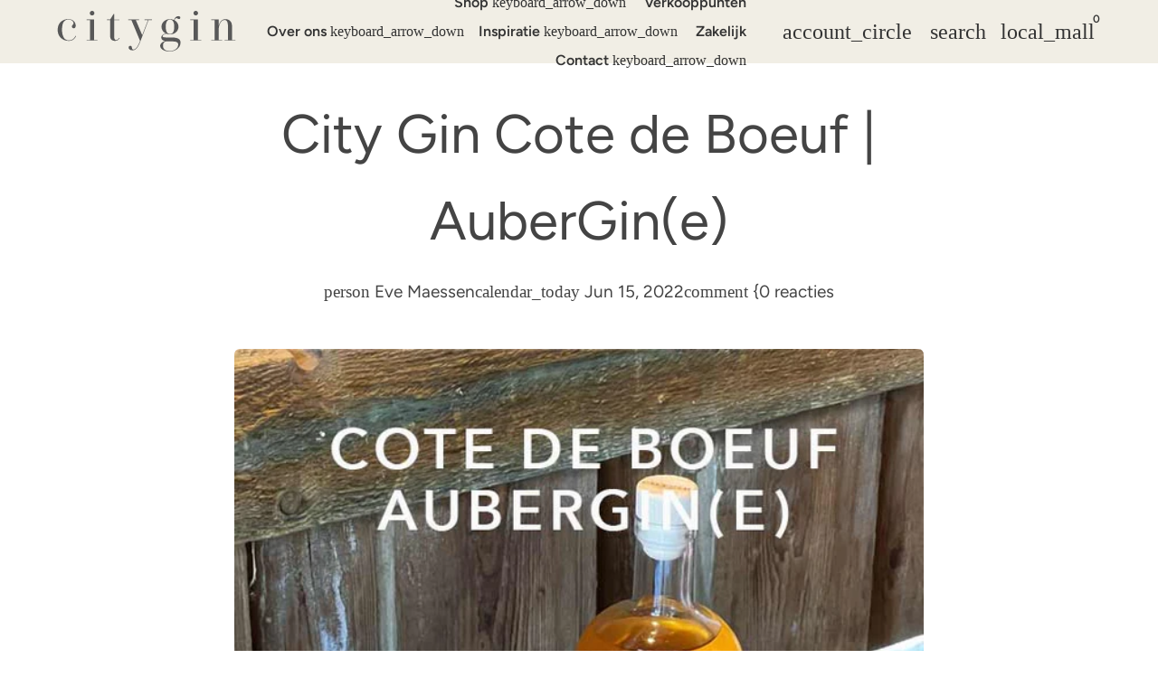

--- FILE ---
content_type: text/html; charset=utf-8
request_url: https://citygin.nl/blogs/ginspiratie/city-gin-cote-de-boeuf-aubergine
body_size: 36537
content:
<!doctype html>

<html class="no-js" lang="nl" dir="ltr">
  <head>
    <!-- Basic page needs -->
    <meta charset="utf-8">
    <meta name="viewport" content="width=device-width,initial-scale=1.0,height=device-height,minimum-scale=1.0,maximum-scale=2.0">
    <!--<meta name="theme-color" content="#77be19">//-->
    <meta name="apple-mobile-web-app-capable" content="yes">
    <meta name="mobile-web-app-capable" content="yes">
    <meta name="author" content="Debutify">
    <meta name="theme-color" content="#F1EEE5">

    <link rel="canonical" href="https://citygin.nl/blogs/ginspiratie/city-gin-cote-de-boeuf-aubergine">

    <!-- Preconnect external resources -->
    <link rel="preconnect" href="https://cdn.shopify.com">
    <link rel="preconnect" href="https://fonts.shopifycdn.com" crossorigin>
    <link rel="preconnect" href="https://monorail-edge.shopifysvc.com">
    <link rel="dns-prefetch" href="https://productreviews.shopifycdn.com">
    <link rel="preconnect" href="https://debutify.com">

    <!-- Preload assets --><link rel="preload" href="//citygin.nl/cdn/fonts/figtree/figtree_n6.9d1ea52bb49a0a86cfd1b0383d00f83d3fcc14de.woff2" as="font" type="font/woff2" crossorigin><link rel="preload" href="//citygin.nl/cdn/fonts/figtree/figtree_n4.3c0838aba1701047e60be6a99a1b0a40ce9b8419.woff2" as="font" type="font/woff2" crossorigin><link rel="preload" href="//citygin.nl/cdn/fonts/figtree/figtree_n6.9d1ea52bb49a0a86cfd1b0383d00f83d3fcc14de.woff2" as="font" type="font/woff2" crossorigin><link rel="preload" href="//citygin.nl/cdn/shop/t/4/assets/material-icons.woff2?v=144001593828525759541715756301" as="font" type="font/woff2" crossorigin>
    <link rel="modulepreload" href="//citygin.nl/cdn/shop/t/4/assets/theme.min.js?v=107912030558964793251715756301" as="script">

    <!-- Favicon --><link rel="shortcut icon" href="//citygin.nl/cdn/shop/files/citygin-avatar-favicon.png?crop=center&v=1636028311&width=96" class="favicon">
    <link rel="apple-touch-icon" href="//citygin.nl/cdn/shop/files/citygin-avatar-favicon.png?crop=center&v=1636028311&width=180" class="favicon">

    <!-- Title and description -->
    <title>
      City Gin Cote de Boeuf | AuberGin(e)
    </title><meta name="description" content="Cote de Boeuf geflambeerd met Gin geserveerd met AuberGin, dit gerecht gaat je naast een geweldige show veel complimenten opleveren! Een recept i.s.m. The Rub Club Naam recept: City Gin Cote de Boeuf  | AuberGin(e) Type gerecht:Hoofdgerecht Benodigdheden:Je favoriete bbq met setup direct en indirect grillen.Je favoriet"><!-- Social meta --><meta property="og:type" content="article">
  <meta property="og:title" content="City Gin Cote de Boeuf  | AuberGin(e)"><meta property="og:image" content="http://citygin.nl/cdn/shop/articles/recept-cote-de-boeuf.jpg?v=1655295174&width=2048">
  <meta property="og:image:secure_url" content="https://citygin.nl/cdn/shop/articles/recept-cote-de-boeuf.jpg?v=1655295174&width=2048">
  <meta property="og:image:width" content="640">
  <meta property="og:image:height" content="960"><meta property="og:description" content="Cote de Boeuf geflambeerd met Gin geserveerd met AuberGin, dit gerecht gaat je naast een geweldige show veel complimenten opleveren! Een recept i.s.m. The Rub Club Naam recept: City Gin Cote de Boeuf  | AuberGin(e) Type gerecht:Hoofdgerecht Benodigdheden:Je favoriete bbq met setup direct en indirect grillen.Je favoriet"><meta property="og:url" content="https://citygin.nl/blogs/ginspiratie/city-gin-cote-de-boeuf-aubergine">
<meta property="og:site_name" content="City Gin"><meta name="twitter:card" content="summary"><meta name="twitter:title" content="City Gin Cote de Boeuf  | AuberGin(e)">
  <meta name="twitter:description" content="Cote de Boeuf geflambeerd met Gin geserveerd met AuberGin, dit gerecht gaat je naast een geweldige show veel complimenten opleveren! Een recept i.s.m. The Rub Club Naam recept: City Gin Cote de Boeuf  | AuberGin(e) Type gerecht:Hoofdgerecht Benodigdheden:Je favoriete bbq met setup direct en indirect grillen.Je favoriete houtskool.Kernthermometer. Bereidingstijd:Lastig in te schatten, de een is sneller dan de ander….Trek hier gewoon lekker een uurtje of 2 voor uit (dit is incl. baktijd) doe het vooral lekker op je gemak!   Voorbereidingen dag van tevoren:Breng de Rub bij voorkeur een dag van tevoren aan. Boodschappenlijst: (voor vier personen)1 Côte de Boeuf1 - 2 el Goosebumps 032 scheuten City Gin Proost papa 2 aubergines Scheut olijfolieScheut CityGin Proost papaGrof zeezout Gebakken aardappel/frites Aan de slag! Steek de bbq aan met de setup indirecte hitte 160 graden. Verdeel de rub over beide zijde van het vlees en"><meta name="twitter:image" content="https://citygin.nl/cdn/shop/articles/recept-cote-de-boeuf.jpg?crop=center&height=1200&v=1655295174&width=1200">
  <meta name="twitter:image:alt" content="City Gin Cote de Boeuf  | AuberGin(e)"><!-- Microdata -->
  <script type="application/ld+json">
  {
    "@context": "https://schema.org",
    "@type": "BlogPosting",
    "mainEntityOfPage": "/blogs/ginspiratie/city-gin-cote-de-boeuf-aubergine",
    "articleSection": "Ginspiratie",
    "keywords": "",
    "headline": "City Gin Cote de Boeuf  | AuberGin(e)",
    "description": "Cote de Boeuf geflambeerd met Gin geserveerd met AuberGin, dit gerecht gaat je naast een geweldige show veel complimenten opleveren! Een recept i.s.m. The Rub Club...",
    "dateCreated": "2022-06-15T14:12:54",
    "datePublished": "2022-06-15T14:13:12",
    "dateModified": "2022-06-15T14:13:12",
    "image": {
      "@type": "ImageObject",
      "url": "https://citygin.nl/cdn/shop/articles/recept-cote-de-boeuf.jpg?v=1655295174&width=1024",
      "image": "https://citygin.nl/cdn/shop/articles/recept-cote-de-boeuf.jpg?v=1655295174&width=1024",
      "name": "City Gin Cote de Boeuf  | AuberGin(e)",
      "width": "1024",
      "height": "1024"
    },
    "author": {
      "@type": "Person",
      "name": "Eve Maessen",
      "givenName": "Eve",
      "familyName": "Maessen"
    },
    "publisher": {
      "@type": "Organization",
      "name": "City Gin"
    },
    "commentCount": 0,
    "comment": []
  }
  </script>



  <script type="application/ld+json">
  {
    "@context": "https://schema.org",
    "@type": "BreadcrumbList",
  "itemListElement": [{
      "@type": "ListItem",
      "position": 1,
      "name": "Thuis",
      "item": "https://citygin.nl"
    },{
          "@type": "ListItem",
          "position": 2,
          "name": "Ginspiratie",
          "item": "https://citygin.nl/blogs/ginspiratie"
        }, {
          "@type": "ListItem",
          "position": 3,
          "name": "Ginspiratie",
          "item": "https://citygin.nl/blogs/ginspiratie/city-gin-cote-de-boeuf-aubergine"
        }]
  }
  </script>

<!-- Variables --><style>
  :root {
    /*
      _TABLE_OF_CONTENT (Quick Navigation == Double click + Ctrl+F + Enter)

      _Fonts
        _Initialization
        _Body
        _Heading
        _Accent
        _Icon
      _Spacing
        _Spacer
        _Gutter
      _General
        _Page
        _Utilities
        _Container
        _Zindex
        _Borders
        _Buttons
        _Inputs
        _Dropdown
        _Transitions
        _Animations
        _Shadows
        _Overlay
      _Sections
        _Header
        _Footer
        _Drawer
        _Slideshow
        _Collection_grid
      _Components
        _Back_to_top_button
      _Others
        _Social_media
        _Translations
      _Addons
        _Page_transition
        _Product_image_crop
        _Newsletter_popup
    */

    /*============================================================================
      _Fonts
    ============================================================================*/

    /*================ _Initialization ================*//*================ END _Initialization ================*/

    /*================ _Body ================*/--text-font-family: Figtree, sans-serif;
    --text-font-weight: 400;
    --text-font-style: normal;
    --text-font-size: 16px;
    --text-font-size-lg: 19px;
    --text-font-size-sm: 12px;
    --text-font-size-xs: 9px;
    --text-line-height: 1.5;
    --text-letter-spacing: px;
    /*================ END _Body ================*/

    /*================ _Heading ================*/--heading-font-family: Figtree, sans-serif;
    --heading-font-size: 34px;
    --heading-font-size-big: 60px;
    --heading-font-weight: 600;
    --heading-font-style: normal;
    --heading-text-transform: initial;
    --heading-letter-spacing: 1px;
    --heading-alignment: center;
    --heading-bg-color: ;
    --heading-0-font-size: 40px;
    --heading-1-font-size: 34px;
    --heading-2-font-size: 27px;
    --heading-3-font-size: 23px;
    --heading-4-font-size: 20px;
    --heading-5-font-size: 17px;
    --heading-6-font-size: 16px;
    /*================ END _Heading ================*/

    /*================ _Accent ================*/--accent-font-family: Figtree, sans-serif;
    --accent-font-weight: 600;
    --accent-font-style: normal;
    --accent-text-transform: initial;
    --accent-letter-spacing: 0px;
    /*================ END _Accent ================*/

    /*================ _Icon ================*/--icon-font: Material Icons;
    --icon-font-size-xl: 48px;
    --icon-font-size-lg: 36px;
    --icon-font-size-md: 24px;
    --icon-font-size-sm: 18px;
    --icon-font-size-xs: 12px;
    --icon-loading: 'cached';
    --icon-select-url: url("\/\/citygin.nl\/cdn\/shop\/t\/4\/assets\/icon-select.svg?v=125077190266154589951715762649");
    --icon-select-overlay-url: url("\/\/citygin.nl\/cdn\/shop\/t\/4\/assets\/icon-select-overlay.svg?v=73396025627759894801715762648");
    --icon-select-footer-url: url("\/\/citygin.nl\/cdn\/shop\/t\/4\/assets\/icon-select-footer.svg?v=103278038085760481181715762648");
    --icon-payment-size: 18px;
    --icon-placeholder-color: px;
    /*================ END _Icon ================*/


    /*============================================================================
      _Spacing
    ============================================================================*/

    /*================ _Spacer ================*/--spacer: 16px;
    --spacer-lg: 24px;
    --spacer-sm: 8px;
    --spacer-xs: 4px;
    /*================ END _Spacer ================*/

    /*================ _Gutter ================*/--gutter: 30px;
    --gutter-lg: 60px;
    --gutter-sm: 16px;
    --gutter-xs: 8px;
    /*================ END _Gutter ================*/


    /*============================================================================
      _General
    ============================================================================*/

    /*================ _Page ================*/
    --page-background: 255 255 255;
    --page-accent-background: 250 248 255;
    --page-border: 229 229 229;
    --page-heading: 33 37 41;
    --page-text: 68 68 68;
    --page-button-background: 119 190 25;
    --page-button-text: 255 255 255;
    --page-link: 215 169 31;
    --page-input-background: 242 236 255;
    --page-error: 255 0 0;
    --page-sale: 255 0 0;
    /*================ END _Page ================*/

    /*================ _Utilities ================*/--opacity: 0.6;
    --text-muted-color: #b4b4b4;
    --scale: 1.3;
    --scroll-bar-width: 16.5px;
    /*================ END _Utilities ================*/

    /*================ _Container ================*/
    --page-container-width: 1180px;
    /*================ END _Container ================*/

    /*================ _Zindex ================*/--zindex-base: 0;
    --zindex-increment: 3;
    --zindex-over-body: 3;
    --zindex-header: 6;
    --zindex-drawer: 999999;
    --zindex-drawer-overlay: 999996;
    --zindex-drawer-under-overlay: 999993;
    --zindex-modal: 1000005;
    --zindex-modal-overlay: 1000002;
    /*================ END _Zindex ================*/

    /*================ _Borders ================*/--border-width: 1px;
    --border-radius: 6px;
    --border-radius-sm: 3px;
    --border-radius-circle: 50%;
    --border-radius-is-circle: 6px;
    --borders: 1px solid #E5E5E5;
    /*================ END _Borders ================*/

    /*================ _Buttons ================*/--button-horizontal-padding: 24px;
    --button-horizontal-padding-sm: 10px;
    --button-horizontal-padding-xs: 8px;
    --button-vertical-padding: 16px;
    --button-vertical-padding-sm: 6px;
    --button-vertical-padding-xs: 4px;
    --default-button-background-hover: 216, 198, 255;
    --default-button-border-color-hover: 207, 185, 255;
    --default-button-box-shadow-hover: 172, 134, 255;
    --default-button-background-active: 198, 172, 255;
    --default-button-border-color-active: 190, 160, 255;
    --primary-button-background-hover: 98, 156, 21;
    --primary-button-border-color-hover: 91, 145, 19;
    --primary-button-box-shadow-hover: 169, 233, 84;
    --primary-button-background-active: 84, 134, 18;
    --primary-button-border-color-active: 77, 122, 16;
    --primary-outline-button-box-shadow-hover: 169, 233, 84;
    --primary-reveal-button-box-shadow-hover: 169, 233, 84;

    --arrow-background-hover: 236, 236, 236;
    --arrow-border-color-hover: 230, 230, 230;
    --arrow-box-shadow-hover: 204, 204, 204;
    --arrow-background-active: 223, 223, 223;
    --arrow-border-color-active: 217, 217, 217;

    --custom-buy-it-now-text: "";
    /*================ END _Buttons ================*/

    /*================ _Inputs ================*/--input-height-inner: 56px;
    --input-height-inner-sm: 36px;
    --input-height-inner-xs: 26px;
    --input-height: 58px;
    --input-height-sm: 38px;
    --input-height-xs: 28px;
    --input-bg-color-hover: 216, 198, 255;
    --input-border-color-hover: 207, 185, 255;
    --input-shadow-color-hover: 172, 134, 255;
    --input-bg-color-active: 198, 172, 255;
    --input-border-color-active: 190, 160, 255;
    /*================ END _Inputs ================*/

    /*================ _Dropdown ================*/--dropdown-min-width: 175px;
    --dropdown-max-width: 250px;
    --dropdown-padding: 8px;
    /*================ END _Dropdown ================*/

    /*================ _Transitions ================*/--transition-timing: ease;
    --transition-duration: 0.6s;
    --transition-duration-fast: 0.3s;
    --transition-duration-slow: 1s;
    --transition: all 0.3s ease;
    --transition-drawers: all 0.6s ease;
    --transition-hover: opacity 0.3s ease,
                        background 0.3s ease,
                        border 0.3s ease,
                        box-shadow 0.3s ease;
    /*================ END _Transitions ================*/

    /*================ _Animations ================*/
    --animation-duration: 0.6s;
    --animation-offset: 16px;
    /*================ END _Animations ================*/

    /*================ _Shadows ================*/--shadow: 0px 0px 40px rgba(0, 0, 0, 0.07);
    /*================ END _Shadows ================*/

    /*================ _Overlay ================*/
    --overlay-background: 113 112 112;
    --overlay-text-color: 255 255 255;
    --overlay-opacity: 0.24;
    /*================ END _Overlay ================*/

    /*============================================================================
      _Sections
    ============================================================================*/

    /*================ _Header ================*/
    --header-background: 241 238 229;
    --header-border-color: 229 229 229;
    --header-text-color: 51 51 51;
    --header-menu-font-size: px;
    --header-height-desktop: 70px;
    --header-height-mobile: 60px;
    /*================ END _Header ================*/

    /*================ _Footer ================*/--footer-background: 242 242 242;
    --footer-accent-background: 54 12 123;
    --footer-border: 62 14 143;
    --footer-text: 99 99 99;
    --footer-button-background: 119 190 25;
    --footer-button-text: 255 255 255;
    --footer-link: 45 255 179;
    --footer-input-background: 255 255 255;
    --footer-error: 45 255 179;
    --footer-sale: 255 0 0;

    --footer-text-muted: 185, 185, 185;

    --footer-bg-color-hover: 223, 223, 223;
    --footer-border-color-hover: 216, 216, 216;
    --footer-shadow-color-hover: 191, 191, 191;
    --footer-bg-color-active: 210, 210, 210;
    --footer-border-color-active: 204, 204, 204;
      
    --footer-input-bg-color-hover: 236, 236, 236;
    --footer-input-border-color-hover: 230, 230, 230;
    --footer-input-shadow-color-hover: 204, 204, 204;
    --footer-input-bg-color-active: 223, 223, 223;
    --footer-input-border-color-active: 217, 217, 217;

    --footer-primary-button-bg-color-hover: 98, 156, 21;
    --footer-primary-button-border-color-hover: 91, 145, 19;
    --footer-primary-button-shadow-color-hover: 63, 100, 13;
    --footer-primary-button-bg-color-active: 84, 134, 18;
    --footer-primary-button-border-color-active: 77, 122, 16;

    --footer-primary-outline-button-bg-color-hover: 98, 156, 21;
    --footer-primary-outline-button-border-color-hover: 91, 145, 19;
    --footer-primary-outline-button-shadow-color-hover: 63, 100, 13;
    --footer-primary-outline-button-bg-color-active: 84, 134, 18;
    --footer-primary-outline-button-border-color-active: 77, 122, 16;
    /*================ END _Footer ================*/

    /*================ _Drawer ================*/--drawer-background: 241 238 229;
    --drawer-accent-background: 215 169 31;
    --drawer-border: 62 14 143;
    --drawer-text: 51 51 51;
    --drawer-button-background: 119 190 25;
    --drawer-button-text: 255 255 255;
    --drawer-link: 215 169 31;
    --drawer-input-background: 255 255 255;
    --drawer-error: 45 255 179;
    --drawer-sale: 255 0 0;
    --drawer-overlay: 255 255 255;
    --drawer-overlay-opacity: 0.54;

    --drawer-text-muted: 165, 163, 158;

    --drawer-bg-color-hover: 228, 222, 204;
    --drawer-border-color-hover: 223, 216, 196;
    --drawer-shadow-color-hover: 205, 195, 163;
    --drawer-bg-color-active: 219, 211, 188;
    --drawer-border-color-active: 214, 205, 179;

    --drawer-input-bg-color-hover: 236, 236, 236;
    --drawer-input-border-color-hover: 230, 230, 230;
    --drawer-input-shadow-color-hover: 204, 204, 204;
    --drawer-input-bg-color-active: 223, 223, 223;
    --drawer-input-border-color-active: 217, 217, 217;

    --drawer-primary-button-bg-color-hover: 98, 156, 21;
    --drawer-primary-button-border-color-hover: 91, 145, 19;
    --drawer-primary-button-shadow-color-hover: 63, 100, 13;
    --drawer-primary-button-bg-color-active: 84, 134, 18;
    --drawer-primary-button-border-color-active: 77, 122, 16;

    --drawer-primary-outline-button-bg-color-hover: 98, 156, 21;
    --drawer-primary-outline-button-border-color-hover: 91, 145, 19;
    --drawer-primary-outline-button-shadow-color-hover: 63, 100, 13;
    --drawer-primary-outline-button-bg-color-active: 84, 134, 18;
    --drawer-primary-outline-button-border-color-active: 77, 122, 16;
    /*================ END _Drawer ================*/

    /*================ _Slideshow ================*/
    --slideshow-height-xl: 100vh;
    --slideshow-height-lg: 600px;
    --slideshow-height-md: 500px;
    --slideshow-height-sm: 400px;
    --slideshow-height-xs: 300px;
    --slideshow-height-xl-mobile: 100vh;
    --slideshow-height-lg-mobile: 500px;
    --slideshow-height-md-mobile: 400px;
    --slideshow-height-sm-mobile: 300px;
    --slideshow-height-xs-mobile: 200px;
    /*================ END _Slideshow ================*/

    /*================ _Collection_grid ================*/
    --collection-grid-height-xl: 500px;
    --collection-grid-height-lg: 400px;
    --collection-grid-height-md: 300px;
    --collection-grid-height-sm: 200px;
    --collection-grid-height-xs: 100px;
    /*================ END _Collection_grid ================*/


    /*============================================================================
      _Components
    ============================================================================*/

    /*================ _Back_to_top_button ================*/--back-to-top-bg-color-hover: #ececec;
    --back-to-top-border-color-hover: #e6e6e6;
    --back-to-top-shadow-color-hover: #cccccc;
    --back-to-top-bg-color-active: #dfdfdf;
    --back-to-top-border-color-active: #d9d9d9;
    /*================ END _Back_to_top_button ================*/


    /*================ _Payment_icons ================*/
    --payment-icon-size: 18px;
    /*================ END _Payment_icons ================*/


    /*============================================================================
      _Others
    ============================================================================*/

    /*================ _Social_media ================*/--social-facebook-color: #3b5998;
    --social-facebook-bg-color-hover: 48, 73, 124;
    --social-facebook-border-color-hover: 45, 67, 115;
    --social-facebook-shadow-color-hover: 113, 141, 200;
    --social-facebook-bg-color-active: 41, 62, 106;
    --social-facebook-border-color-active: 38, 57, 97;--social-twitter-color: #1da1f2;
    --social-twitter-bg-color-hover: 13, 141, 220;
    --social-twitter-border-color-hover: 12, 133, 208;
    --social-twitter-shadow-color-hover: 9, 103, 160;
    --social-twitter-bg-color-active: 11, 126, 196;
    --social-twitter-border-color-active: 11, 118, 184;--social-pinterest-color: #bd081c;
    --social-pinterest-bg-color-hover: 152, 6, 23;
    --social-pinterest-border-color-hover: 140, 6, 21;
    --social-pinterest-shadow-color-hover: 246, 53, 74;
    --social-pinterest-bg-color-active: 128, 5, 19;
    --social-pinterest-border-color-active: 116, 5, 17;--social-whatsapp-color: #25d366;
    --social-whatsapp-bg-color-hover: 31, 178, 86;
    --social-whatsapp-border-color-hover: 29, 168, 81;
    --social-whatsapp-shadow-color-hover: 119, 231, 161;
    --social-whatsapp-bg-color-active: 27, 157, 76;
    --social-whatsapp-border-color-active: 26, 146, 71;--social-linkedin-color: #0e76a8;
    --social-linkedin-bg-color-hover: 11, 93, 133;
    --social-linkedin-border-color-hover: 10, 85, 121;
    --social-linkedin-shadow-color-hover: 46, 176, 238;
    --social-linkedin-bg-color-active: 9, 77, 109;
    --social-linkedin-border-color-active: 8, 68, 97;--social-reddit-color: #ff4500;
    --social-reddit-bg-color-hover: 217, 59, 0;
    --social-reddit-border-color-hover: 204, 55, 0;
    --social-reddit-shadow-color-hover: 255, 143, 102;
    --social-reddit-bg-color-active: 191, 52, 0;
    --social-reddit-border-color-active: 179, 48, 0;--social-messenger-color: #0078ff;
    --social-messenger-bg-color-hover: 0, 102, 217;
    --social-messenger-border-color-hover: 0, 96, 204;
    --social-messenger-shadow-color-hover: 102, 174, 255;
    --social-messenger-bg-color-active: 0, 90, 191;
    --social-messenger-border-color-active: 0, 84, 179;


    --social-instagram-color: #e1306c;
    --social-snapchat-color: #fffc00;
    --social-google-color: #dd4b39;
    --social-tumblr-color: #35465c;
    --social-youtube-color: #ff0000;
    --social-vimeo-color: #1ab7ea;
    /*================ END _Social_media ================*/

    /*================ _Translations ================*/
    --text-buy-now: null;
    /*================ END _Translations ================*/

    /*============================================================================
      _Addons
    ============================================================================*/

    /*================ _Announcement_bar ================*/
    --announcement-background: 173 198 190;
    --announcement-text-color: 255 255 255;
    /*================ END _Announcement_bar ================*/

    /*================ _Page_transition ================*/
    --page-transition-logo-width: 80px;
    /*================ END _Page_transition ================*/

    /*================ _Product_image_crop ================*/--product-image-crop-ratio: 100%;
    --product-image-crop-position: center center;
    /*================ END _Product_image_crop ================*/

    /*================ _Newsletter_popup ================*/--newsletter-popup-color: #212529;
    --newsletter-popup-bg-color-hover: 16, 18, 20;
    --newsletter-popup-border-color-hover: 10, 12, 13;
    --newsletter-popup-shadow-color-hover: 78, 88, 98;
    --newsletter-popup-bg-color-active: 5, 5, 6;
    --newsletter-popup-border-color-active: 0, 0, 0;
    /*================ END _Newsletter_popup ================*/

    /*================ Quick_compare ================*/
    --quick-compare-button-position-y: 30%;
    /*================ END Quick_compare ================*/
  }

  /* Typography (heading) */
  @font-face {
  font-family: Figtree;
  font-weight: 600;
  font-style: normal;
  font-display: fallback;
  src: url("//citygin.nl/cdn/fonts/figtree/figtree_n6.9d1ea52bb49a0a86cfd1b0383d00f83d3fcc14de.woff2") format("woff2"),
       url("//citygin.nl/cdn/fonts/figtree/figtree_n6.f0fcdea525a0e47b2ae4ab645832a8e8a96d31d3.woff") format("woff");
}


  /* Typography (body) */
  @font-face {
  font-family: Figtree;
  font-weight: 400;
  font-style: normal;
  font-display: fallback;
  src: url("//citygin.nl/cdn/fonts/figtree/figtree_n4.3c0838aba1701047e60be6a99a1b0a40ce9b8419.woff2") format("woff2"),
       url("//citygin.nl/cdn/fonts/figtree/figtree_n4.c0575d1db21fc3821f17fd6617d3dee552312137.woff") format("woff");
}


  /* Typography (accent) */
  @font-face {
  font-family: Figtree;
  font-weight: 600;
  font-style: normal;
  font-display: fallback;
  src: url("//citygin.nl/cdn/fonts/figtree/figtree_n6.9d1ea52bb49a0a86cfd1b0383d00f83d3fcc14de.woff2") format("woff2"),
       url("//citygin.nl/cdn/fonts/figtree/figtree_n6.f0fcdea525a0e47b2ae4ab645832a8e8a96d31d3.woff") format("woff");
}


  .material-icons {
      font-family: Material Icons;
      font-weight: normal;
      font-style: normal;
      letter-spacing: normal;
      text-transform: none;
      display: inline-block;
      white-space: nowrap;
      word-wrap: normal;
      direction: ltr;
      -webkit-font-feature-settings: "liga";
      -webkit-font-smoothing: antialiased;
      vertical-align: bottom;
      overflow: hidden;
      opacity: 0;
      visibility: hidden;
      font-size: 0;
  }

  .font-icons-loaded .material-icons {
      opacity: 1;
      visibility: visible;
      font-size: inherit;
  }

  [dir='rtl']:root {
    --transform-logical-flip: -1;
    --transform-origin-start: right;
    --transform-origin-end: left;
  }

  [dir='rtl'] .material-icons {
      transform: scaleX(-1);
      filter: FlipH;
      -ms-filter: 'FlipH';
  }
</style><script>
  document.documentElement.classList.replace('no-js', 'js');

  window.themeVariables = {
    files: {
      vendors: {
        js: {
          jquery: "\/\/citygin.nl\/cdn\/shop\/t\/4\/assets\/jquery.min.js?v=4805047220204001301715756301",
          slick: "\/\/citygin.nl\/cdn\/shop\/t\/4\/assets\/slick.min.js?v=175803716795896901441715756301",
          enquire: "\/\/citygin.nl\/cdn\/shop\/t\/4\/assets\/enquire.min.js?v=124044215961681421201715756300",
          vimeoLiteEmbed: "\/\/citygin.nl\/cdn\/shop\/t\/4\/assets\/lite-vimeo-embed.min.js?v=40099524275488985421715756301",
          youtubeLiteEmbed: "\/\/citygin.nl\/cdn\/shop\/t\/4\/assets\/lite-youtube-embed.min.js?v=16887791353622068811715756300",
          ajaxinate: "\/\/citygin.nl\/cdn\/shop\/t\/4\/assets\/ajaxinate.min.js?v=178505583664938805191715756300",
          orderTracking: "\/\/citygin.nl\/cdn\/shop\/t\/4\/assets\/track-order.min.js?v=134335736556116334531715756301",
          flatPickr: "\/\/citygin.nl\/cdn\/shop\/t\/4\/assets\/flatpickr.min.js?v=121108572548078949161715756301",
          instafeed: "\/\/citygin.nl\/cdn\/shop\/t\/4\/assets\/instafeed.min.js?v=8185069563019250911715756300",
          currencies: "\/services\/javascripts\/currencies.js",
          vanillaZoom: "\/\/citygin.nl\/cdn\/shop\/t\/4\/assets\/vanilla-zoom.min.js?v=50645964204582831841715756301",
          fancybox: "\/\/citygin.nl\/cdn\/shop\/t\/4\/assets\/fancybox.min.js?v=103116298367447238991715756301",
        },
        css: {
          slick: "\/\/citygin.nl\/cdn\/shop\/t\/4\/assets\/slick.min.css?v=35107989112814935041715756300",
          youtubeLiteEmbed: "\/\/citygin.nl\/cdn\/shop\/t\/4\/assets\/lite-youtube-embed.min.css?v=130827940337802477991715756301",
          flatPickr: "\/\/citygin.nl\/cdn\/shop\/t\/4\/assets\/flatpickr.min.css?v=162817163934324188751715756301",
          fancybox: "\/\/citygin.nl\/cdn\/shop\/t\/4\/assets\/fancybox.min.css?v=56048481964571989451715756300",
          modelViewerUiStyles: 'https://cdn.shopify.com/shopifycloud/model-viewer-ui/assets/v1.0/model-viewer-ui.css',
        }
      },
      sections: {
        js: {
          map: "\/\/citygin.nl\/cdn\/shop\/t\/4\/assets\/section-map.min.js?v=28802949546442596401715756301",
          video: "\/\/citygin.nl\/cdn\/shop\/t\/4\/assets\/section-video.min.js?v=114090816093395366481715756301",
          testimonials: "\/\/citygin.nl\/cdn\/shop\/t\/4\/assets\/section-testimonials.min.js?v=85665673450669902341715756300",
          logoList: "\/\/citygin.nl\/cdn\/shop\/t\/4\/assets\/section-logo-list.min.js?v=160236604465826650521715756300",
          collectionsList: "\/\/citygin.nl\/cdn\/shop\/t\/4\/assets\/section-collections-list.min.js?v=55485715628579298821715756300",
          slideshow: "\/\/citygin.nl\/cdn\/shop\/t\/4\/assets\/section-slideshow.min.js?v=123567083828383159231715756300",
          featuredCollection: "\/\/citygin.nl\/cdn\/shop\/t\/4\/assets\/section-featured-collection.min.js?v=16429524502465226471715756301",
          product: "\/\/citygin.nl\/cdn\/shop\/t\/4\/assets\/section-product.min.js?v=149505788250526712531715756300",
          collection: "\/\/citygin.nl\/cdn\/shop\/t\/4\/assets\/section-collection.min.js?v=53645033088296918471715756301",
          footer: "\/\/citygin.nl\/cdn\/shop\/t\/4\/assets\/section-footer.min.js?v=138384964841070931541715756301",
          header: "\/\/citygin.nl\/cdn\/shop\/t\/4\/assets\/section-header.min.js?v=93395308099625234681715756300",
          drawerMenu: "\/\/citygin.nl\/cdn\/shop\/t\/4\/assets\/section-drawer-menu.min.js?v=168634217549230805861715756300",
          passwordHeader: "\/\/citygin.nl\/cdn\/shop\/t\/4\/assets\/section-password-header.min.js?v=38974729931375618681715756300",
          productRecommendations: "\/\/citygin.nl\/cdn\/shop\/t\/4\/assets\/section-product-recommendations.min.js?v=116254749477513010321715756300",
        }
      },
      components: {
        js: {
          slider: "\/\/citygin.nl\/cdn\/shop\/t\/4\/assets\/component-slider.min.js?v=54046066731729719301715756300",
          dropdown: "\/\/citygin.nl\/cdn\/shop\/t\/4\/assets\/component-dropdown.min.js?v=44294718518154606731715756300",
          notificationToast: "\/\/citygin.nl\/cdn\/shop\/t\/4\/assets\/component-notification-toast.min.js?v=117110494403566405061715756301",
          productModel: "\/\/citygin.nl\/cdn\/shop\/t\/4\/assets\/component-product-model.min.js?v=61400308532673314311715756300",
          visibility: "\/\/citygin.nl\/cdn\/shop\/t\/4\/assets\/component-visibility.min.js?v=14257080387872587371715756301",
          cartModal: "\/\/citygin.nl\/cdn\/shop\/t\/4\/assets\/component-cart-modal.min.js?v=749964772568337331715756301",
          productQuantities: "\/\/citygin.nl\/cdn\/shop\/t\/4\/assets\/component-product-quantities.min.js?v=28188426407232419661715756300",
          fetchProductMarkup: "\/\/citygin.nl\/cdn\/shop\/t\/4\/assets\/component-fetch-product-markup.min.js?v=128424354383653275901715756301",
          syncVariantImage: "\/\/citygin.nl\/cdn\/shop\/t\/4\/assets\/component-sync-variant-image.min.js?v=29132915736173440821715756300",
          variants: "\/\/citygin.nl\/cdn\/shop\/t\/4\/assets\/component-variants.min.js?v=179466562427082653921715756301",
          requiredToCheckout: "\/\/citygin.nl\/cdn\/shop\/t\/4\/assets\/component-required-to-checkout.min.js?v=112223187979766599631715756300",
          goToCheckout: "\/\/citygin.nl\/cdn\/shop\/t\/4\/assets\/component-go-to-checkout.min.js?v=91173666464906708241715756300",
          discountCode: "\/\/citygin.nl\/cdn\/shop\/t\/4\/assets\/component-discount-code.min.js?v=128515111230270754211715756301",
          ajaxCart: "\/\/citygin.nl\/cdn\/shop\/t\/4\/assets\/component-ajax-cart.min.js?v=48237929949846435611715756300",
          modal: "\/\/citygin.nl\/cdn\/shop\/t\/4\/assets\/component-modal.min.js?v=156384480170026411971715756300",
          loadingState: "\/\/citygin.nl\/cdn\/shop\/t\/4\/assets\/component-loading-state.min.js?v=92134679443381640311715756301",
          imagesLazyloading: "\/\/citygin.nl\/cdn\/shop\/t\/4\/assets\/component-images-lazyloading.min.js?v=9441973415631759951715756300",
          loadFontIcons: "\/\/citygin.nl\/cdn\/shop\/t\/4\/assets\/component-load-font-icons.min.js?v=84324253512535053961715756301",
          handleExternalLinks: "\/\/citygin.nl\/cdn\/shop\/t\/4\/assets\/component-handle-external-links.min.js?v=66829041812345467101715756300",
          drawer: "\/\/citygin.nl\/cdn\/shop\/t\/4\/assets\/component-drawer.min.js?v=123513866503001032501715756300",
          tabs: "\/\/citygin.nl\/cdn\/shop\/t\/4\/assets\/component-tabs.min.js?v=164644137281471120281715756300",
        }
      }
    },

    settings: {
      icon: "material-icons",
      faviconUrl: "\/\/citygin.nl\/cdn\/shop\/files\/citygin-avatar-favicon.png?crop=center\u0026height=100\u0026v=1636028311\u0026width=100",
      enableSearch: true,
      cartType: "drawer",
      shareFacebook: true,
      shareTwitter: true,
      sharePinterest: true,
      shareWhatsapp: true,
      shareLinkedin: false,
      shareReddit: false,
      shareEmail: true,
      shareMessenger: true,
      enableSearchByProducts: true,
      enableSearchByArticles: true,
      enableSearchByPages: true,
      saleType: "amount",
      productGridEnableHistoryState: true,
      timeZone: "-120",
      enableTransparentHeaderOnDesktop: false,
      enableTransparentHeaderOnMobile: false,
      moneyFormat: "€{{amount_with_comma_separator}}",
      addons: {
        addToCartAnimation: {
          type: "shakeX",
          interval: 10
        },
        backToTop: {
          showOnMobile: true,
          position: "center"
        },
        breadcrumbs: {
          showOnDesktop: true,
          showOnMobile: true,
          showSocialMediaOnDesktop: true,
          showSocialMediaOnMobile: true
        },
        cartBubble: {
          enableAnimation: true,
        },
        cartFavicon: {
          icon: null,
        },
        cookieBox: {
          useDrawerColors: true,
          forEUOnly: true,
          buttonStyle: "btn--primary",
        },
        customCurrencies: {
          currencyFormat: "money_format",
          showOriginalPrice: true,
        },
        deliveryDate: {
          requiredToCheckout: false,
          excludeDays: "SAT, SUN",
        },
        facebookMessenger: {
          code: "",
          showOnMobile: true
        },
        inactiveTabMessage: {
          delay: 1,
        },
        infiniteScroll: {
          type: "click",
        },
        inventoryQuantity: {
          thresholdQuantity: 10,
        },
        minimumOrder: {
          amount: "70",
        },
        orderFeedback: {
          requiredToCheckout: false,
        },
        productZooming: {
          zoomType: "zoom",
          showArrows: true,
        },
        shopProtect: {
          disableImagesCopy: true,
          disableImagesDragging: true,
          disableProductTextCopy: true,
          disableArticleTextCopy: true,
          disableBestSelling: true,
        },
        smartSearch: {
          resultLimit: 4,
        }
      }
    },

    strings: {
      iconFontFamilyName: "material-icons",
      iconFontFamilyUrl: "\/\/citygin.nl\/cdn\/shop\/t\/4\/assets\/material-icons.woff2?v=144001593828525759541715756301",
      addToCartButton: "Voeg toe aan winkelwagen",
      soldOutButton: "Uitverkocht",
      unavailable: "Niet beschikbaar",
      salePrice: "Verkoopprijs",
      save: "Bespaar {{ saved_amount }}",
      regularPrice: "Normale prijs",
      shareFacebook: "Deel",
      shareFacebookAlt: "Delen op Facebook",
      shareTwitterAlt: "Twitteren op Twitter",
      sharePinterestAlt: "Pin op Pinterest",
      shareWhatsappAlt: "Deel op Whatsapp",
      shareLinkedinAlt: "Deel op LinkedIn",
      shareRedditAlt: "Deel op Reddit",
      shareEmailAlt: "Delen via email",
      shareMessengerAlt: "Deel op Messenger",
      facebookPageId: "",shopCurrency: "EUR",close: "general.password_page.close",
      months: {
        full: {
          1: "Januari",
          2: "Februari",
          3: "Maart",
          4: "april",
          5: "Kunnen",
          6: "juni",
          7: "juli",
          8: "augustus",
          9: "september",
          10: "oktober",
          11: "November",
          12: "December"
        },
        short: {
          1: "jan",
          2: "februari",
          3: "Maart",
          4: "april",
          5: "Kunnen",
          6: "jun",
          7: "juli",
          8: "augustus",
          9: "september",
          10: "okt",
          11: "nov",
          12: "dec"
        }
      },
      weekdays: {
        full: {
          0: "Zondag",
          1: "Maandag",
          2: "Dinsdag",
          3: "Woensdag",
          4: "Donderdag",
          5: "Vrijdag",
          6: "Zaterdag"
        },
        short: {
          0: "Zon",
          1: "Mijn",
          2: "di",
          3: "wo",
          4: "Verzamelen",
          5: "Vr",
          6: "Za"
        }
      },
      addons: {
        agreeToTerms: {
          warning: "U moet akkoord gaan met de verkoopvoorwaarden om af te rekenen.",
        },
        cookieBox: {
          text: "\u003cstrong\u003eHou je van koekjes?\u003c\/strong\u003e 🍪 Wij gebruiken cookies om ervoor te zorgen dat u de beste ervaring krijgt op onze website.",
          buttonLabel: "Accepteer cookies",
        },
        deliveryDate: {
          warning: "Maak een keuze om door te gaan",
        },
        inactiveTabMessage: {
          firstMessage: "🔥Vergeet dit niet...",
          secondMessage: "🔥Kom terug!",
        },
        minimumOrder: {
          reached: "Minimum bestelbedrag bereikt. U kunt doorgaan met afrekenen.",
          notReached: "Je hebt nog steeds niet het minimale bestelbedrag bereikt. Voeg {left_amount} toe om door te gaan.",
        },
        orderFeedback: {
          otherText: "Ander",
        },
        quickCompare: {
          add: "Voeg toe aan Snel vergelijken",
          remove: "Verwijderen uit Snel vergelijken",
        },
        trustBadge: {
          text: "Gegarandeerd veilig afrekenen",
        },
        wishlist: {
          add: "Toevoegen aan verlanglijst",
          remove: "Verwijderen uit verlanglijst",
        }
      }
    },

    variables: {
      pageTitle: "City Gin Cote de Boeuf | AuberGin(e)",
      pageDescription: "Cote de Boeuf geflambeerd met Gin geserveerd met AuberGin, dit gerecht gaat je naast een geweldige show veel complimenten opleveren! Een recept i.s.m. The Rub Club Naam recept: City Gin Cote de Boeuf  | AuberGin(e) Type gerecht:Hoofdgerecht Benodigdheden:Je favoriete bbq met setup direct en indirect grillen.Je favoriet",
      pageImage: "\/\/cdn.shopify.com\/s\/files\/1\/0069\/5733\/4655\/articles\/recept-cote-de-boeuf.jpg?v=1655295174",
      currentTags: null,
      shop: {
        name: "City Gin",
        publishedLocales: [{"shop_locale":{"locale":"nl","enabled":true,"primary":true,"published":true}}],
        permanentDomain: "city-gin.myshopify.com"
      },
      request: {
        path: "\/blogs\/ginspiratie\/city-gin-cote-de-boeuf-aubergine",
        host: "citygin.nl",
        pageType: "article",
      },
      routes: {
        rootUrl: "\/",
        predictiveSearchUrl: "\/search\/suggest",
      },
      page: {
        url: null,
        title: null,
      },
      collection: {
        url: null,
        title: null,
        image: null,
        image1200: null,
      },
      product: {
        url: null,
        title: null,
        featuredMedia1200: null,
      },
      blog: {
        url: "\/blogs\/ginspiratie",
        title: "Ginspiratie",
      },
      article: {
        url: "\/blogs\/ginspiratie\/city-gin-cote-de-boeuf-aubergine",
        title: "City Gin Cote de Boeuf  | AuberGin(e)",
        image: "\/\/citygin.nl\/cdn\/shop\/articles\/recept-cote-de-boeuf.jpg?v=1655295174",
        image1200: "\/\/citygin.nl\/cdn\/shop\/articles\/recept-cote-de-boeuf.jpg?v=1655295174\u0026width=1200",
      },
      cart: {
        itemCount: 0
      },
      productPlaceholderSvg: "\u003csvg class=\"placeholder-svg\" xmlns=\"http:\/\/www.w3.org\/2000\/svg\" viewBox=\"0 0 525.5 525.5\"\u003e\u003cpath d=\"M375.5 345.2c0-.1 0-.1 0 0 0-.1 0-.1 0 0-1.1-2.9-2.3-5.5-3.4-7.8-1.4-4.7-2.4-13.8-.5-19.8 3.4-10.6 3.6-40.6 1.2-54.5-2.3-14-12.3-29.8-18.5-36.9-5.3-6.2-12.8-14.9-15.4-17.9 8.6-5.6 13.3-13.3 14-23 0-.3 0-.6.1-.8.4-4.1-.6-9.9-3.9-13.5-2.1-2.3-4.8-3.5-8-3.5h-54.9c-.8-7.1-3-13-5.2-17.5-6.8-13.9-12.5-16.5-21.2-16.5h-.7c-8.7 0-14.4 2.5-21.2 16.5-2.2 4.5-4.4 10.4-5.2 17.5h-48.5c-3.2 0-5.9 1.2-8 3.5-3.2 3.6-4.3 9.3-3.9 13.5 0 .2 0 .5.1.8.7 9.8 5.4 17.4 14 23-2.6 3.1-10.1 11.7-15.4 17.9-6.1 7.2-16.1 22.9-18.5 36.9-2.2 13.3-1.2 47.4 1 54.9 1.1 3.8 1.4 14.5-.2 19.4-1.2 2.4-2.3 5-3.4 7.9-4.4 11.6-6.2 26.3-5 32.6 1.8 9.9 16.5 14.4 29.4 14.4h176.8c12.9 0 27.6-4.5 29.4-14.4 1.2-6.5-.5-21.1-5-32.7zm-97.7-178c.3-3.2.8-10.6-.2-18 2.4 4.3 5 10.5 5.9 18h-5.7zm-36.3-17.9c-1 7.4-.5 14.8-.2 18h-5.7c.9-7.5 3.5-13.7 5.9-18zm4.5-6.9c0-.1.1-.2.1-.4 4.4-5.3 8.4-5.8 13.1-5.8h.7c4.7 0 8.7.6 13.1 5.8 0 .1 0 .2.1.4 3.2 8.9 2.2 21.2 1.8 25h-30.7c-.4-3.8-1.3-16.1 1.8-25zm-70.7 42.5c0-.3 0-.6-.1-.9-.3-3.4.5-8.4 3.1-11.3 1-1.1 2.1-1.7 3.4-2.1l-.6.6c-2.8 3.1-3.7 8.1-3.3 11.6 0 .2 0 .5.1.8.3 3.5.9 11.7 10.6 18.8.3.2.8.2 1-.2.2-.3.2-.8-.2-1-9.2-6.7-9.8-14.4-10-17.7 0-.3 0-.6-.1-.8-.3-3.2.5-7.7 3-10.5.8-.8 1.7-1.5 2.6-1.9h155.7c1 .4 1.9 1.1 2.6 1.9 2.5 2.8 3.3 7.3 3 10.5 0 .2 0 .5-.1.8-.3 3.6-1 13.1-13.8 20.1-.3.2-.5.6-.3 1 .1.2.4.4.6.4.1 0 .2 0 .3-.1 13.5-7.5 14.3-17.5 14.6-21.3 0-.3 0-.5.1-.8.4-3.5-.5-8.5-3.3-11.6l-.6-.6c1.3.4 2.5 1.1 3.4 2.1 2.6 2.9 3.5 7.9 3.1 11.3 0 .3 0 .6-.1.9-1.5 20.9-23.6 31.4-65.5 31.4h-43.8c-41.8 0-63.9-10.5-65.4-31.4zm91 89.1h-7c0-1.5 0-3-.1-4.2-.2-12.5-2.2-31.1-2.7-35.1h3.6c.8 0 1.4-.6 1.4-1.4v-14.1h2.4v14.1c0 .8.6 1.4 1.4 1.4h3.7c-.4 3.9-2.4 22.6-2.7 35.1v4.2zm65.3 11.9h-16.8c-.4 0-.7.3-.7.7 0 .4.3.7.7.7h16.8v2.8h-62.2c0-.9-.1-1.9-.1-2.8h33.9c.4 0 .7-.3.7-.7 0-.4-.3-.7-.7-.7h-33.9c-.1-3.2-.1-6.3-.1-9h62.5v9zm-12.5 24.4h-6.3l.2-1.6h5.9l.2 1.6zm-5.8-4.5l1.6-12.3h2l1.6 12.3h-5.2zm-57-19.9h-62.4v-9h62.5c0 2.7 0 5.8-.1 9zm-62.4 1.4h62.4c0 .9-.1 1.8-.1 2.8H194v-2.8zm65.2 0h7.3c0 .9.1 1.8.1 2.8H259c.1-.9.1-1.8.1-2.8zm7.2-1.4h-7.2c.1-3.2.1-6.3.1-9h7c0 2.7 0 5.8.1 9zm-7.7-66.7v6.8h-9v-6.8h9zm-8.9 8.3h9v.7h-9v-.7zm0 2.1h9v2.3h-9v-2.3zm26-1.4h-9v-.7h9v.7zm-9 3.7v-2.3h9v2.3h-9zm9-5.9h-9v-6.8h9v6.8zm-119.3 91.1c-2.1-7.1-3-40.9-.9-53.6 2.2-13.5 11.9-28.6 17.8-35.6 5.6-6.5 13.5-15.7 15.7-18.3 11.4 6.4 28.7 9.6 51.8 9.6h6v14.1c0 .8.6 1.4 1.4 1.4h5.4c.3 3.1 2.4 22.4 2.7 35.1 0 1.2.1 2.6.1 4.2h-63.9c-.8 0-1.4.6-1.4 1.4v16.1c0 .8.6 1.4 1.4 1.4H256c-.8 11.8-2.8 24.7-8 33.3-2.6 4.4-4.9 8.5-6.9 12.2-.4.7-.1 1.6.6 1.9.2.1.4.2.6.2.5 0 1-.3 1.3-.8 1.9-3.7 4.2-7.7 6.8-12.1 5.4-9.1 7.6-22.5 8.4-34.7h7.8c.7 11.2 2.6 23.5 7.1 32.4.2.5.8.8 1.3.8.2 0 .4 0 .6-.2.7-.4 1-1.2.6-1.9-4.3-8.5-6.1-20.3-6.8-31.1H312l-2.4 18.6c-.1.4.1.8.3 1.1.3.3.7.5 1.1.5h9.6c.4 0 .8-.2 1.1-.5.3-.3.4-.7.3-1.1l-2.4-18.6H333c.8 0 1.4-.6 1.4-1.4v-16.1c0-.8-.6-1.4-1.4-1.4h-63.9c0-1.5 0-2.9.1-4.2.2-12.7 2.3-32 2.7-35.1h5.2c.8 0 1.4-.6 1.4-1.4v-14.1h6.2c23.1 0 40.4-3.2 51.8-9.6 2.3 2.6 10.1 11.8 15.7 18.3 5.9 6.9 15.6 22.1 17.8 35.6 2.2 13.4 2 43.2-1.1 53.1-1.2 3.9-1.4 8.7-1 13-1.7-2.8-2.9-4.4-3-4.6-.2-.3-.6-.5-.9-.6h-.5c-.2 0-.4.1-.5.2-.6.5-.8 1.4-.3 2 0 0 .2.3.5.8 1.4 2.1 5.6 8.4 8.9 16.7h-42.9v-43.8c0-.8-.6-1.4-1.4-1.4s-1.4.6-1.4 1.4v44.9c0 .1-.1.2-.1.3 0 .1 0 .2.1.3v9c-1.1 2-3.9 3.7-10.5 3.7h-7.5c-.4 0-.7.3-.7.7 0 .4.3.7.7.7h7.5c5 0 8.5-.9 10.5-2.8-.1 3.1-1.5 6.5-10.5 6.5H210.4c-9 0-10.5-3.4-10.5-6.5 2 1.9 5.5 2.8 10.5 2.8h67.4c.4 0 .7-.3.7-.7 0-.4-.3-.7-.7-.7h-67.4c-6.7 0-9.4-1.7-10.5-3.7v-54.5c0-.8-.6-1.4-1.4-1.4s-1.4.6-1.4 1.4v43.8h-43.6c4.2-10.2 9.4-17.4 9.5-17.5.5-.6.3-1.5-.3-2s-1.5-.3-2 .3c-.1.2-1.4 2-3.2 5 .1-4.9-.4-10.2-1.1-12.8zm221.4 60.2c-1.5 8.3-14.9 12-26.6 12H174.4c-11.8 0-25.1-3.8-26.6-12-1-5.7.6-19.3 4.6-30.2H197v9.8c0 6.4 4.5 9.7 13.4 9.7h105.4c8.9 0 13.4-3.3 13.4-9.7v-9.8h44c4 10.9 5.6 24.5 4.6 30.2z\"\/\u003e\u003cpath d=\"M286.1 359.3c0 .4.3.7.7.7h14.7c.4 0 .7-.3.7-.7 0-.4-.3-.7-.7-.7h-14.7c-.3 0-.7.3-.7.7zm5.3-145.6c13.5-.5 24.7-2.3 33.5-5.3.4-.1.6-.5.4-.9-.1-.4-.5-.6-.9-.4-8.6 3-19.7 4.7-33 5.2-.4 0-.7.3-.7.7 0 .4.3.7.7.7zm-11.3.1c.4 0 .7-.3.7-.7 0-.4-.3-.7-.7-.7H242c-19.9 0-35.3-2.5-45.9-7.4-.4-.2-.8 0-.9.3-.2.4 0 .8.3.9 10.8 5 26.4 7.5 46.5 7.5h38.1zm-7.2 116.9c.4.1.9.1 1.4.1 1.7 0 3.4-.7 4.7-1.9 1.4-1.4 1.9-3.2 1.5-5-.2-.8-.9-1.2-1.7-1.1-.8.2-1.2.9-1.1 1.7.3 1.2-.4 2-.7 2.4-.9.9-2.2 1.3-3.4 1-.8-.2-1.5.3-1.7 1.1s.2 1.5 1 1.7z\"\/\u003e\u003cpath d=\"M275.5 331.6c-.8 0-1.4.6-1.5 1.4 0 .8.6 1.4 1.4 1.5h.3c3.6 0 7-2.8 7.7-6.3.2-.8-.4-1.5-1.1-1.7-.8-.2-1.5.4-1.7 1.1-.4 2.3-2.8 4.2-5.1 4zm5.4 1.6c-.6.5-.6 1.4-.1 2 1.1 1.3 2.5 2.2 4.2 2.8.2.1.3.1.5.1.6 0 1.1-.3 1.3-.9.3-.7-.1-1.6-.8-1.8-1.2-.5-2.2-1.2-3-2.1-.6-.6-1.5-.6-2.1-.1zm-38.2 12.7c.5 0 .9 0 1.4-.1.8-.2 1.3-.9 1.1-1.7-.2-.8-.9-1.3-1.7-1.1-1.2.3-2.5-.1-3.4-1-.4-.4-1-1.2-.8-2.4.2-.8-.3-1.5-1.1-1.7-.8-.2-1.5.3-1.7 1.1-.4 1.8.1 3.7 1.5 5 1.2 1.2 2.9 1.9 4.7 1.9z\"\/\u003e\u003cpath d=\"M241.2 349.6h.3c.8 0 1.4-.7 1.4-1.5s-.7-1.4-1.5-1.4c-2.3.1-4.6-1.7-5.1-4-.2-.8-.9-1.3-1.7-1.1-.8.2-1.3.9-1.1 1.7.7 3.5 4.1 6.3 7.7 6.3zm-9.7 3.6c.2 0 .3 0 .5-.1 1.6-.6 3-1.6 4.2-2.8.5-.6.5-1.5-.1-2s-1.5-.5-2 .1c-.8.9-1.8 1.6-3 2.1-.7.3-1.1 1.1-.8 1.8 0 .6.6.9 1.2.9z\"\/\u003e\u003c\/svg\u003e"
    },

    breakpoints: {
      'sm': 'screen and (min-width: 576px)',
      'md': 'screen and (min-width: 768px)',
      'lg': 'screen and (min-width: 992px)',
      'xl': 'screen and (min-width: 1200px)',

      'sm-max': 'screen and (max-width: 575px)',
      'md-max': 'screen and (max-width: 767px)',
      'lg-max': 'screen and (max-width: 991px)',
      'xl-max': 'screen and (max-width: 1199px)'
    },

    animation: {
      duration: 600,
      durationSlow: 1000,
      speed: 300,
    }
  };
</script>
<!-- CSS --><link href="//citygin.nl/cdn/shop/t/4/assets/theme.css?v=126083983125412038691715756300" rel="stylesheet" type="text/css" media="all" /><!-- JS -->
    <script type="module" src="//citygin.nl/cdn/shop/t/4/assets/theme.min.js?v=107912030558964793251715756301" defer></script><!-- Header hook for plugins -->
    <script>window.performance && window.performance.mark && window.performance.mark('shopify.content_for_header.start');</script><meta name="google-site-verification" content="2Q77Mvquusr_Gje0rW_Qi5GmnRhzXlbnMTZdyWxiyZ4">
<meta id="shopify-digital-wallet" name="shopify-digital-wallet" content="/6957334655/digital_wallets/dialog">
<link rel="alternate" type="application/atom+xml" title="Feed" href="/blogs/ginspiratie.atom" />
<script async="async" src="/checkouts/internal/preloads.js?locale=nl-NL"></script>
<script id="shopify-features" type="application/json">{"accessToken":"268f3f0e803744b1c626e997e7178baf","betas":["rich-media-storefront-analytics"],"domain":"citygin.nl","predictiveSearch":true,"shopId":6957334655,"locale":"nl"}</script>
<script>var Shopify = Shopify || {};
Shopify.shop = "city-gin.myshopify.com";
Shopify.locale = "nl";
Shopify.currency = {"active":"EUR","rate":"1.0"};
Shopify.country = "NL";
Shopify.theme = {"name":"FRESH debutify-theme-6-2-1","id":168397635932,"schema_name":"Debutify","schema_version":"6.2.1","theme_store_id":null,"role":"main"};
Shopify.theme.handle = "null";
Shopify.theme.style = {"id":null,"handle":null};
Shopify.cdnHost = "citygin.nl/cdn";
Shopify.routes = Shopify.routes || {};
Shopify.routes.root = "/";</script>
<script type="module">!function(o){(o.Shopify=o.Shopify||{}).modules=!0}(window);</script>
<script>!function(o){function n(){var o=[];function n(){o.push(Array.prototype.slice.apply(arguments))}return n.q=o,n}var t=o.Shopify=o.Shopify||{};t.loadFeatures=n(),t.autoloadFeatures=n()}(window);</script>
<script id="shop-js-analytics" type="application/json">{"pageType":"article"}</script>
<script defer="defer" async type="module" src="//citygin.nl/cdn/shopifycloud/shop-js/modules/v2/client.init-shop-cart-sync_BHF27ruw.nl.esm.js"></script>
<script defer="defer" async type="module" src="//citygin.nl/cdn/shopifycloud/shop-js/modules/v2/chunk.common_Dwaf6e9K.esm.js"></script>
<script type="module">
  await import("//citygin.nl/cdn/shopifycloud/shop-js/modules/v2/client.init-shop-cart-sync_BHF27ruw.nl.esm.js");
await import("//citygin.nl/cdn/shopifycloud/shop-js/modules/v2/chunk.common_Dwaf6e9K.esm.js");

  window.Shopify.SignInWithShop?.initShopCartSync?.({"fedCMEnabled":true,"windoidEnabled":true});

</script>
<script>(function() {
  var isLoaded = false;
  function asyncLoad() {
    if (isLoaded) return;
    isLoaded = true;
    var urls = ["https:\/\/static.klaviyo.com\/onsite\/js\/klaviyo.js?company_id=XvLvRW\u0026shop=city-gin.myshopify.com","https:\/\/static.klaviyo.com\/onsite\/js\/klaviyo.js?company_id=XvLvRW\u0026shop=city-gin.myshopify.com","https:\/\/cdn.jsdelivr.net\/gh\/yunmuqing\/SmBdBWwTCrjyN3AE@latest\/mbAt2ktK3Dmszf6K.js?shop=city-gin.myshopify.com","https:\/\/cdnv2.mycustomizer.com\/s-scripts\/front.js.gz?shop=city-gin.myshopify.com"];
    for (var i = 0; i < urls.length; i++) {
      var s = document.createElement('script');
      s.type = 'text/javascript';
      s.async = true;
      s.src = urls[i];
      var x = document.getElementsByTagName('script')[0];
      x.parentNode.insertBefore(s, x);
    }
  };
  if(window.attachEvent) {
    window.attachEvent('onload', asyncLoad);
  } else {
    window.addEventListener('load', asyncLoad, false);
  }
})();</script>
<script id="__st">var __st={"a":6957334655,"offset":3600,"reqid":"f8434e31-213f-4d55-a009-53224ce24f02-1768648217","pageurl":"citygin.nl\/blogs\/ginspiratie\/city-gin-cote-de-boeuf-aubergine","s":"articles-588044566768","u":"b0654151e305","p":"article","rtyp":"article","rid":588044566768};</script>
<script>window.ShopifyPaypalV4VisibilityTracking = true;</script>
<script id="captcha-bootstrap">!function(){'use strict';const t='contact',e='account',n='new_comment',o=[[t,t],['blogs',n],['comments',n],[t,'customer']],c=[[e,'customer_login'],[e,'guest_login'],[e,'recover_customer_password'],[e,'create_customer']],r=t=>t.map((([t,e])=>`form[action*='/${t}']:not([data-nocaptcha='true']) input[name='form_type'][value='${e}']`)).join(','),a=t=>()=>t?[...document.querySelectorAll(t)].map((t=>t.form)):[];function s(){const t=[...o],e=r(t);return a(e)}const i='password',u='form_key',d=['recaptcha-v3-token','g-recaptcha-response','h-captcha-response',i],f=()=>{try{return window.sessionStorage}catch{return}},m='__shopify_v',_=t=>t.elements[u];function p(t,e,n=!1){try{const o=window.sessionStorage,c=JSON.parse(o.getItem(e)),{data:r}=function(t){const{data:e,action:n}=t;return t[m]||n?{data:e,action:n}:{data:t,action:n}}(c);for(const[e,n]of Object.entries(r))t.elements[e]&&(t.elements[e].value=n);n&&o.removeItem(e)}catch(o){console.error('form repopulation failed',{error:o})}}const l='form_type',E='cptcha';function T(t){t.dataset[E]=!0}const w=window,h=w.document,L='Shopify',v='ce_forms',y='captcha';let A=!1;((t,e)=>{const n=(g='f06e6c50-85a8-45c8-87d0-21a2b65856fe',I='https://cdn.shopify.com/shopifycloud/storefront-forms-hcaptcha/ce_storefront_forms_captcha_hcaptcha.v1.5.2.iife.js',D={infoText:'Beschermd door hCaptcha',privacyText:'Privacy',termsText:'Voorwaarden'},(t,e,n)=>{const o=w[L][v],c=o.bindForm;if(c)return c(t,g,e,D).then(n);var r;o.q.push([[t,g,e,D],n]),r=I,A||(h.body.append(Object.assign(h.createElement('script'),{id:'captcha-provider',async:!0,src:r})),A=!0)});var g,I,D;w[L]=w[L]||{},w[L][v]=w[L][v]||{},w[L][v].q=[],w[L][y]=w[L][y]||{},w[L][y].protect=function(t,e){n(t,void 0,e),T(t)},Object.freeze(w[L][y]),function(t,e,n,w,h,L){const[v,y,A,g]=function(t,e,n){const i=e?o:[],u=t?c:[],d=[...i,...u],f=r(d),m=r(i),_=r(d.filter((([t,e])=>n.includes(e))));return[a(f),a(m),a(_),s()]}(w,h,L),I=t=>{const e=t.target;return e instanceof HTMLFormElement?e:e&&e.form},D=t=>v().includes(t);t.addEventListener('submit',(t=>{const e=I(t);if(!e)return;const n=D(e)&&!e.dataset.hcaptchaBound&&!e.dataset.recaptchaBound,o=_(e),c=g().includes(e)&&(!o||!o.value);(n||c)&&t.preventDefault(),c&&!n&&(function(t){try{if(!f())return;!function(t){const e=f();if(!e)return;const n=_(t);if(!n)return;const o=n.value;o&&e.removeItem(o)}(t);const e=Array.from(Array(32),(()=>Math.random().toString(36)[2])).join('');!function(t,e){_(t)||t.append(Object.assign(document.createElement('input'),{type:'hidden',name:u})),t.elements[u].value=e}(t,e),function(t,e){const n=f();if(!n)return;const o=[...t.querySelectorAll(`input[type='${i}']`)].map((({name:t})=>t)),c=[...d,...o],r={};for(const[a,s]of new FormData(t).entries())c.includes(a)||(r[a]=s);n.setItem(e,JSON.stringify({[m]:1,action:t.action,data:r}))}(t,e)}catch(e){console.error('failed to persist form',e)}}(e),e.submit())}));const S=(t,e)=>{t&&!t.dataset[E]&&(n(t,e.some((e=>e===t))),T(t))};for(const o of['focusin','change'])t.addEventListener(o,(t=>{const e=I(t);D(e)&&S(e,y())}));const B=e.get('form_key'),M=e.get(l),P=B&&M;t.addEventListener('DOMContentLoaded',(()=>{const t=y();if(P)for(const e of t)e.elements[l].value===M&&p(e,B);[...new Set([...A(),...v().filter((t=>'true'===t.dataset.shopifyCaptcha))])].forEach((e=>S(e,t)))}))}(h,new URLSearchParams(w.location.search),n,t,e,['guest_login'])})(!0,!0)}();</script>
<script integrity="sha256-4kQ18oKyAcykRKYeNunJcIwy7WH5gtpwJnB7kiuLZ1E=" data-source-attribution="shopify.loadfeatures" defer="defer" src="//citygin.nl/cdn/shopifycloud/storefront/assets/storefront/load_feature-a0a9edcb.js" crossorigin="anonymous"></script>
<script data-source-attribution="shopify.dynamic_checkout.dynamic.init">var Shopify=Shopify||{};Shopify.PaymentButton=Shopify.PaymentButton||{isStorefrontPortableWallets:!0,init:function(){window.Shopify.PaymentButton.init=function(){};var t=document.createElement("script");t.src="https://citygin.nl/cdn/shopifycloud/portable-wallets/latest/portable-wallets.nl.js",t.type="module",document.head.appendChild(t)}};
</script>
<script data-source-attribution="shopify.dynamic_checkout.buyer_consent">
  function portableWalletsHideBuyerConsent(e){var t=document.getElementById("shopify-buyer-consent"),n=document.getElementById("shopify-subscription-policy-button");t&&n&&(t.classList.add("hidden"),t.setAttribute("aria-hidden","true"),n.removeEventListener("click",e))}function portableWalletsShowBuyerConsent(e){var t=document.getElementById("shopify-buyer-consent"),n=document.getElementById("shopify-subscription-policy-button");t&&n&&(t.classList.remove("hidden"),t.removeAttribute("aria-hidden"),n.addEventListener("click",e))}window.Shopify?.PaymentButton&&(window.Shopify.PaymentButton.hideBuyerConsent=portableWalletsHideBuyerConsent,window.Shopify.PaymentButton.showBuyerConsent=portableWalletsShowBuyerConsent);
</script>
<script data-source-attribution="shopify.dynamic_checkout.cart.bootstrap">document.addEventListener("DOMContentLoaded",(function(){function t(){return document.querySelector("shopify-accelerated-checkout-cart, shopify-accelerated-checkout")}if(t())Shopify.PaymentButton.init();else{new MutationObserver((function(e,n){t()&&(Shopify.PaymentButton.init(),n.disconnect())})).observe(document.body,{childList:!0,subtree:!0})}}));
</script>

<script>window.performance && window.performance.mark && window.performance.mark('shopify.content_for_header.end');</script>
    <!-- Hotjar Tracking Code for https://citygin.nl -->
    <script>
        (function(h,o,t,j,a,r){
            h.hj=h.hj||function(){(h.hj.q=h.hj.q||[]).push(arguments)};
            h._hjSettings={hjid:3095097,hjsv:6};
            a=o.getElementsByTagName('head')[0];
            r=o.createElement('script');r.async=1;
            r.src=t+h._hjSettings.hjid+j+h._hjSettings.hjsv;
            a.appendChild(r);
        })(window,document,'https://static.hotjar.com/c/hotjar-','.js?sv=');
    </script>
  <link href="https://monorail-edge.shopifysvc.com" rel="dns-prefetch">
<script>(function(){if ("sendBeacon" in navigator && "performance" in window) {try {var session_token_from_headers = performance.getEntriesByType('navigation')[0].serverTiming.find(x => x.name == '_s').description;} catch {var session_token_from_headers = undefined;}var session_cookie_matches = document.cookie.match(/_shopify_s=([^;]*)/);var session_token_from_cookie = session_cookie_matches && session_cookie_matches.length === 2 ? session_cookie_matches[1] : "";var session_token = session_token_from_headers || session_token_from_cookie || "";function handle_abandonment_event(e) {var entries = performance.getEntries().filter(function(entry) {return /monorail-edge.shopifysvc.com/.test(entry.name);});if (!window.abandonment_tracked && entries.length === 0) {window.abandonment_tracked = true;var currentMs = Date.now();var navigation_start = performance.timing.navigationStart;var payload = {shop_id: 6957334655,url: window.location.href,navigation_start,duration: currentMs - navigation_start,session_token,page_type: "article"};window.navigator.sendBeacon("https://monorail-edge.shopifysvc.com/v1/produce", JSON.stringify({schema_id: "online_store_buyer_site_abandonment/1.1",payload: payload,metadata: {event_created_at_ms: currentMs,event_sent_at_ms: currentMs}}));}}window.addEventListener('pagehide', handle_abandonment_event);}}());</script>
<script id="web-pixels-manager-setup">(function e(e,d,r,n,o){if(void 0===o&&(o={}),!Boolean(null===(a=null===(i=window.Shopify)||void 0===i?void 0:i.analytics)||void 0===a?void 0:a.replayQueue)){var i,a;window.Shopify=window.Shopify||{};var t=window.Shopify;t.analytics=t.analytics||{};var s=t.analytics;s.replayQueue=[],s.publish=function(e,d,r){return s.replayQueue.push([e,d,r]),!0};try{self.performance.mark("wpm:start")}catch(e){}var l=function(){var e={modern:/Edge?\/(1{2}[4-9]|1[2-9]\d|[2-9]\d{2}|\d{4,})\.\d+(\.\d+|)|Firefox\/(1{2}[4-9]|1[2-9]\d|[2-9]\d{2}|\d{4,})\.\d+(\.\d+|)|Chrom(ium|e)\/(9{2}|\d{3,})\.\d+(\.\d+|)|(Maci|X1{2}).+ Version\/(15\.\d+|(1[6-9]|[2-9]\d|\d{3,})\.\d+)([,.]\d+|)( \(\w+\)|)( Mobile\/\w+|) Safari\/|Chrome.+OPR\/(9{2}|\d{3,})\.\d+\.\d+|(CPU[ +]OS|iPhone[ +]OS|CPU[ +]iPhone|CPU IPhone OS|CPU iPad OS)[ +]+(15[._]\d+|(1[6-9]|[2-9]\d|\d{3,})[._]\d+)([._]\d+|)|Android:?[ /-](13[3-9]|1[4-9]\d|[2-9]\d{2}|\d{4,})(\.\d+|)(\.\d+|)|Android.+Firefox\/(13[5-9]|1[4-9]\d|[2-9]\d{2}|\d{4,})\.\d+(\.\d+|)|Android.+Chrom(ium|e)\/(13[3-9]|1[4-9]\d|[2-9]\d{2}|\d{4,})\.\d+(\.\d+|)|SamsungBrowser\/([2-9]\d|\d{3,})\.\d+/,legacy:/Edge?\/(1[6-9]|[2-9]\d|\d{3,})\.\d+(\.\d+|)|Firefox\/(5[4-9]|[6-9]\d|\d{3,})\.\d+(\.\d+|)|Chrom(ium|e)\/(5[1-9]|[6-9]\d|\d{3,})\.\d+(\.\d+|)([\d.]+$|.*Safari\/(?![\d.]+ Edge\/[\d.]+$))|(Maci|X1{2}).+ Version\/(10\.\d+|(1[1-9]|[2-9]\d|\d{3,})\.\d+)([,.]\d+|)( \(\w+\)|)( Mobile\/\w+|) Safari\/|Chrome.+OPR\/(3[89]|[4-9]\d|\d{3,})\.\d+\.\d+|(CPU[ +]OS|iPhone[ +]OS|CPU[ +]iPhone|CPU IPhone OS|CPU iPad OS)[ +]+(10[._]\d+|(1[1-9]|[2-9]\d|\d{3,})[._]\d+)([._]\d+|)|Android:?[ /-](13[3-9]|1[4-9]\d|[2-9]\d{2}|\d{4,})(\.\d+|)(\.\d+|)|Mobile Safari.+OPR\/([89]\d|\d{3,})\.\d+\.\d+|Android.+Firefox\/(13[5-9]|1[4-9]\d|[2-9]\d{2}|\d{4,})\.\d+(\.\d+|)|Android.+Chrom(ium|e)\/(13[3-9]|1[4-9]\d|[2-9]\d{2}|\d{4,})\.\d+(\.\d+|)|Android.+(UC? ?Browser|UCWEB|U3)[ /]?(15\.([5-9]|\d{2,})|(1[6-9]|[2-9]\d|\d{3,})\.\d+)\.\d+|SamsungBrowser\/(5\.\d+|([6-9]|\d{2,})\.\d+)|Android.+MQ{2}Browser\/(14(\.(9|\d{2,})|)|(1[5-9]|[2-9]\d|\d{3,})(\.\d+|))(\.\d+|)|K[Aa][Ii]OS\/(3\.\d+|([4-9]|\d{2,})\.\d+)(\.\d+|)/},d=e.modern,r=e.legacy,n=navigator.userAgent;return n.match(d)?"modern":n.match(r)?"legacy":"unknown"}(),u="modern"===l?"modern":"legacy",c=(null!=n?n:{modern:"",legacy:""})[u],f=function(e){return[e.baseUrl,"/wpm","/b",e.hashVersion,"modern"===e.buildTarget?"m":"l",".js"].join("")}({baseUrl:d,hashVersion:r,buildTarget:u}),m=function(e){var d=e.version,r=e.bundleTarget,n=e.surface,o=e.pageUrl,i=e.monorailEndpoint;return{emit:function(e){var a=e.status,t=e.errorMsg,s=(new Date).getTime(),l=JSON.stringify({metadata:{event_sent_at_ms:s},events:[{schema_id:"web_pixels_manager_load/3.1",payload:{version:d,bundle_target:r,page_url:o,status:a,surface:n,error_msg:t},metadata:{event_created_at_ms:s}}]});if(!i)return console&&console.warn&&console.warn("[Web Pixels Manager] No Monorail endpoint provided, skipping logging."),!1;try{return self.navigator.sendBeacon.bind(self.navigator)(i,l)}catch(e){}var u=new XMLHttpRequest;try{return u.open("POST",i,!0),u.setRequestHeader("Content-Type","text/plain"),u.send(l),!0}catch(e){return console&&console.warn&&console.warn("[Web Pixels Manager] Got an unhandled error while logging to Monorail."),!1}}}}({version:r,bundleTarget:l,surface:e.surface,pageUrl:self.location.href,monorailEndpoint:e.monorailEndpoint});try{o.browserTarget=l,function(e){var d=e.src,r=e.async,n=void 0===r||r,o=e.onload,i=e.onerror,a=e.sri,t=e.scriptDataAttributes,s=void 0===t?{}:t,l=document.createElement("script"),u=document.querySelector("head"),c=document.querySelector("body");if(l.async=n,l.src=d,a&&(l.integrity=a,l.crossOrigin="anonymous"),s)for(var f in s)if(Object.prototype.hasOwnProperty.call(s,f))try{l.dataset[f]=s[f]}catch(e){}if(o&&l.addEventListener("load",o),i&&l.addEventListener("error",i),u)u.appendChild(l);else{if(!c)throw new Error("Did not find a head or body element to append the script");c.appendChild(l)}}({src:f,async:!0,onload:function(){if(!function(){var e,d;return Boolean(null===(d=null===(e=window.Shopify)||void 0===e?void 0:e.analytics)||void 0===d?void 0:d.initialized)}()){var d=window.webPixelsManager.init(e)||void 0;if(d){var r=window.Shopify.analytics;r.replayQueue.forEach((function(e){var r=e[0],n=e[1],o=e[2];d.publishCustomEvent(r,n,o)})),r.replayQueue=[],r.publish=d.publishCustomEvent,r.visitor=d.visitor,r.initialized=!0}}},onerror:function(){return m.emit({status:"failed",errorMsg:"".concat(f," has failed to load")})},sri:function(e){var d=/^sha384-[A-Za-z0-9+/=]+$/;return"string"==typeof e&&d.test(e)}(c)?c:"",scriptDataAttributes:o}),m.emit({status:"loading"})}catch(e){m.emit({status:"failed",errorMsg:(null==e?void 0:e.message)||"Unknown error"})}}})({shopId: 6957334655,storefrontBaseUrl: "https://citygin.nl",extensionsBaseUrl: "https://extensions.shopifycdn.com/cdn/shopifycloud/web-pixels-manager",monorailEndpoint: "https://monorail-edge.shopifysvc.com/unstable/produce_batch",surface: "storefront-renderer",enabledBetaFlags: ["2dca8a86"],webPixelsConfigList: [{"id":"1726054748","configuration":"{\"accountID\":\"XvLvRW\"}","eventPayloadVersion":"v1","runtimeContext":"STRICT","scriptVersion":"cbf4a80740670c5ae93d33dc67925b9a","type":"APP","apiClientId":123074,"privacyPurposes":["ANALYTICS","MARKETING"],"dataSharingAdjustments":{"protectedCustomerApprovalScopes":["read_customer_address","read_customer_email","read_customer_name","read_customer_personal_data","read_customer_phone"]}},{"id":"900661596","configuration":"{\"config\":\"{\\\"pixel_id\\\":\\\"G-VTCZXS5L6X\\\",\\\"target_country\\\":\\\"NL\\\",\\\"gtag_events\\\":[{\\\"type\\\":\\\"search\\\",\\\"action_label\\\":[\\\"G-VTCZXS5L6X\\\",\\\"AW-10808704957\\\/PKbRCKnyw4MYEL3__qEo\\\"]},{\\\"type\\\":\\\"begin_checkout\\\",\\\"action_label\\\":[\\\"G-VTCZXS5L6X\\\",\\\"AW-10808704957\\\/vLf8CKbyw4MYEL3__qEo\\\"]},{\\\"type\\\":\\\"view_item\\\",\\\"action_label\\\":[\\\"G-VTCZXS5L6X\\\",\\\"AW-10808704957\\\/YZz7CKDyw4MYEL3__qEo\\\",\\\"MC-0E5EJ7M73Q\\\"]},{\\\"type\\\":\\\"purchase\\\",\\\"action_label\\\":[\\\"G-VTCZXS5L6X\\\",\\\"AW-10808704957\\\/CWlbCKHww4MYEL3__qEo\\\",\\\"MC-0E5EJ7M73Q\\\"]},{\\\"type\\\":\\\"page_view\\\",\\\"action_label\\\":[\\\"G-VTCZXS5L6X\\\",\\\"AW-10808704957\\\/hSglCJ7ww4MYEL3__qEo\\\",\\\"MC-0E5EJ7M73Q\\\"]},{\\\"type\\\":\\\"add_payment_info\\\",\\\"action_label\\\":[\\\"G-VTCZXS5L6X\\\",\\\"AW-10808704957\\\/0VHFCKzyw4MYEL3__qEo\\\"]},{\\\"type\\\":\\\"add_to_cart\\\",\\\"action_label\\\":[\\\"G-VTCZXS5L6X\\\",\\\"AW-10808704957\\\/_y-BCKPyw4MYEL3__qEo\\\"]}],\\\"enable_monitoring_mode\\\":false}\"}","eventPayloadVersion":"v1","runtimeContext":"OPEN","scriptVersion":"b2a88bafab3e21179ed38636efcd8a93","type":"APP","apiClientId":1780363,"privacyPurposes":[],"dataSharingAdjustments":{"protectedCustomerApprovalScopes":["read_customer_address","read_customer_email","read_customer_name","read_customer_personal_data","read_customer_phone"]}},{"id":"351371612","configuration":"{\"pixel_id\":\"1749732345187747\",\"pixel_type\":\"facebook_pixel\",\"metaapp_system_user_token\":\"-\"}","eventPayloadVersion":"v1","runtimeContext":"OPEN","scriptVersion":"ca16bc87fe92b6042fbaa3acc2fbdaa6","type":"APP","apiClientId":2329312,"privacyPurposes":["ANALYTICS","MARKETING","SALE_OF_DATA"],"dataSharingAdjustments":{"protectedCustomerApprovalScopes":["read_customer_address","read_customer_email","read_customer_name","read_customer_personal_data","read_customer_phone"]}},{"id":"181666140","eventPayloadVersion":"v1","runtimeContext":"LAX","scriptVersion":"1","type":"CUSTOM","privacyPurposes":["ANALYTICS"],"name":"Google Analytics tag (migrated)"},{"id":"shopify-app-pixel","configuration":"{}","eventPayloadVersion":"v1","runtimeContext":"STRICT","scriptVersion":"0450","apiClientId":"shopify-pixel","type":"APP","privacyPurposes":["ANALYTICS","MARKETING"]},{"id":"shopify-custom-pixel","eventPayloadVersion":"v1","runtimeContext":"LAX","scriptVersion":"0450","apiClientId":"shopify-pixel","type":"CUSTOM","privacyPurposes":["ANALYTICS","MARKETING"]}],isMerchantRequest: false,initData: {"shop":{"name":"City Gin","paymentSettings":{"currencyCode":"EUR"},"myshopifyDomain":"city-gin.myshopify.com","countryCode":"NL","storefrontUrl":"https:\/\/citygin.nl"},"customer":null,"cart":null,"checkout":null,"productVariants":[],"purchasingCompany":null},},"https://citygin.nl/cdn","fcfee988w5aeb613cpc8e4bc33m6693e112",{"modern":"","legacy":""},{"shopId":"6957334655","storefrontBaseUrl":"https:\/\/citygin.nl","extensionBaseUrl":"https:\/\/extensions.shopifycdn.com\/cdn\/shopifycloud\/web-pixels-manager","surface":"storefront-renderer","enabledBetaFlags":"[\"2dca8a86\"]","isMerchantRequest":"false","hashVersion":"fcfee988w5aeb613cpc8e4bc33m6693e112","publish":"custom","events":"[[\"page_viewed\",{}]]"});</script><script>
  window.ShopifyAnalytics = window.ShopifyAnalytics || {};
  window.ShopifyAnalytics.meta = window.ShopifyAnalytics.meta || {};
  window.ShopifyAnalytics.meta.currency = 'EUR';
  var meta = {"page":{"pageType":"article","resourceType":"article","resourceId":588044566768,"requestId":"f8434e31-213f-4d55-a009-53224ce24f02-1768648217"}};
  for (var attr in meta) {
    window.ShopifyAnalytics.meta[attr] = meta[attr];
  }
</script>
<script class="analytics">
  (function () {
    var customDocumentWrite = function(content) {
      var jquery = null;

      if (window.jQuery) {
        jquery = window.jQuery;
      } else if (window.Checkout && window.Checkout.$) {
        jquery = window.Checkout.$;
      }

      if (jquery) {
        jquery('body').append(content);
      }
    };

    var hasLoggedConversion = function(token) {
      if (token) {
        return document.cookie.indexOf('loggedConversion=' + token) !== -1;
      }
      return false;
    }

    var setCookieIfConversion = function(token) {
      if (token) {
        var twoMonthsFromNow = new Date(Date.now());
        twoMonthsFromNow.setMonth(twoMonthsFromNow.getMonth() + 2);

        document.cookie = 'loggedConversion=' + token + '; expires=' + twoMonthsFromNow;
      }
    }

    var trekkie = window.ShopifyAnalytics.lib = window.trekkie = window.trekkie || [];
    if (trekkie.integrations) {
      return;
    }
    trekkie.methods = [
      'identify',
      'page',
      'ready',
      'track',
      'trackForm',
      'trackLink'
    ];
    trekkie.factory = function(method) {
      return function() {
        var args = Array.prototype.slice.call(arguments);
        args.unshift(method);
        trekkie.push(args);
        return trekkie;
      };
    };
    for (var i = 0; i < trekkie.methods.length; i++) {
      var key = trekkie.methods[i];
      trekkie[key] = trekkie.factory(key);
    }
    trekkie.load = function(config) {
      trekkie.config = config || {};
      trekkie.config.initialDocumentCookie = document.cookie;
      var first = document.getElementsByTagName('script')[0];
      var script = document.createElement('script');
      script.type = 'text/javascript';
      script.onerror = function(e) {
        var scriptFallback = document.createElement('script');
        scriptFallback.type = 'text/javascript';
        scriptFallback.onerror = function(error) {
                var Monorail = {
      produce: function produce(monorailDomain, schemaId, payload) {
        var currentMs = new Date().getTime();
        var event = {
          schema_id: schemaId,
          payload: payload,
          metadata: {
            event_created_at_ms: currentMs,
            event_sent_at_ms: currentMs
          }
        };
        return Monorail.sendRequest("https://" + monorailDomain + "/v1/produce", JSON.stringify(event));
      },
      sendRequest: function sendRequest(endpointUrl, payload) {
        // Try the sendBeacon API
        if (window && window.navigator && typeof window.navigator.sendBeacon === 'function' && typeof window.Blob === 'function' && !Monorail.isIos12()) {
          var blobData = new window.Blob([payload], {
            type: 'text/plain'
          });

          if (window.navigator.sendBeacon(endpointUrl, blobData)) {
            return true;
          } // sendBeacon was not successful

        } // XHR beacon

        var xhr = new XMLHttpRequest();

        try {
          xhr.open('POST', endpointUrl);
          xhr.setRequestHeader('Content-Type', 'text/plain');
          xhr.send(payload);
        } catch (e) {
          console.log(e);
        }

        return false;
      },
      isIos12: function isIos12() {
        return window.navigator.userAgent.lastIndexOf('iPhone; CPU iPhone OS 12_') !== -1 || window.navigator.userAgent.lastIndexOf('iPad; CPU OS 12_') !== -1;
      }
    };
    Monorail.produce('monorail-edge.shopifysvc.com',
      'trekkie_storefront_load_errors/1.1',
      {shop_id: 6957334655,
      theme_id: 168397635932,
      app_name: "storefront",
      context_url: window.location.href,
      source_url: "//citygin.nl/cdn/s/trekkie.storefront.cd680fe47e6c39ca5d5df5f0a32d569bc48c0f27.min.js"});

        };
        scriptFallback.async = true;
        scriptFallback.src = '//citygin.nl/cdn/s/trekkie.storefront.cd680fe47e6c39ca5d5df5f0a32d569bc48c0f27.min.js';
        first.parentNode.insertBefore(scriptFallback, first);
      };
      script.async = true;
      script.src = '//citygin.nl/cdn/s/trekkie.storefront.cd680fe47e6c39ca5d5df5f0a32d569bc48c0f27.min.js';
      first.parentNode.insertBefore(script, first);
    };
    trekkie.load(
      {"Trekkie":{"appName":"storefront","development":false,"defaultAttributes":{"shopId":6957334655,"isMerchantRequest":null,"themeId":168397635932,"themeCityHash":"7147034505487966853","contentLanguage":"nl","currency":"EUR","eventMetadataId":"59cee4bc-2ef3-4611-a3db-5775fa8cf905"},"isServerSideCookieWritingEnabled":true,"monorailRegion":"shop_domain","enabledBetaFlags":["65f19447"]},"Session Attribution":{},"S2S":{"facebookCapiEnabled":true,"source":"trekkie-storefront-renderer","apiClientId":580111}}
    );

    var loaded = false;
    trekkie.ready(function() {
      if (loaded) return;
      loaded = true;

      window.ShopifyAnalytics.lib = window.trekkie;

      var originalDocumentWrite = document.write;
      document.write = customDocumentWrite;
      try { window.ShopifyAnalytics.merchantGoogleAnalytics.call(this); } catch(error) {};
      document.write = originalDocumentWrite;

      window.ShopifyAnalytics.lib.page(null,{"pageType":"article","resourceType":"article","resourceId":588044566768,"requestId":"f8434e31-213f-4d55-a009-53224ce24f02-1768648217","shopifyEmitted":true});

      var match = window.location.pathname.match(/checkouts\/(.+)\/(thank_you|post_purchase)/)
      var token = match? match[1]: undefined;
      if (!hasLoggedConversion(token)) {
        setCookieIfConversion(token);
        
      }
    });


        var eventsListenerScript = document.createElement('script');
        eventsListenerScript.async = true;
        eventsListenerScript.src = "//citygin.nl/cdn/shopifycloud/storefront/assets/shop_events_listener-3da45d37.js";
        document.getElementsByTagName('head')[0].appendChild(eventsListenerScript);

})();</script>
  <script>
  if (!window.ga || (window.ga && typeof window.ga !== 'function')) {
    window.ga = function ga() {
      (window.ga.q = window.ga.q || []).push(arguments);
      if (window.Shopify && window.Shopify.analytics && typeof window.Shopify.analytics.publish === 'function') {
        window.Shopify.analytics.publish("ga_stub_called", {}, {sendTo: "google_osp_migration"});
      }
      console.error("Shopify's Google Analytics stub called with:", Array.from(arguments), "\nSee https://help.shopify.com/manual/promoting-marketing/pixels/pixel-migration#google for more information.");
    };
    if (window.Shopify && window.Shopify.analytics && typeof window.Shopify.analytics.publish === 'function') {
      window.Shopify.analytics.publish("ga_stub_initialized", {}, {sendTo: "google_osp_migration"});
    }
  }
</script>
<script
  defer
  src="https://citygin.nl/cdn/shopifycloud/perf-kit/shopify-perf-kit-3.0.4.min.js"
  data-application="storefront-renderer"
  data-shop-id="6957334655"
  data-render-region="gcp-us-east1"
  data-page-type="article"
  data-theme-instance-id="168397635932"
  data-theme-name="Debutify"
  data-theme-version="6.2.1"
  data-monorail-region="shop_domain"
  data-resource-timing-sampling-rate="10"
  data-shs="true"
  data-shs-beacon="true"
  data-shs-export-with-fetch="true"
  data-shs-logs-sample-rate="1"
  data-shs-beacon-endpoint="https://citygin.nl/api/collect"
></script>
</head>

  <body class="template-article section-padding-md product-grid-transparent-background button-hover-outline enable-hover-transitions"><!-- BEGIN sections: general-group -->

<!-- END sections: general-group --><!-- BEGIN sections: addons-group -->
<div id="shopify-section-sections--22754218836316__age-check" class="shopify-section shopify-section-group-addons-group"><style>
  .dbtfy-age-check[data-section-id='sections--22754218836316__age-check'] .dbtfy-age-check__logo img {
      width: 80px;
  }
</style>

<div class="dbtfy-age-check" data-section-id="sections--22754218836316__age-check" data-section-settings='{
    "validAge": 18
  }'>
  <div class="modal stacked-on-top-of-content text-center dbtfy-age-check__modal" data-modal-no-close>
    <div class="modal__dialog">
      <div class="modal__content overlay-content">
        <div class="modal__body">

            <div class="dbtfy-age-check__logo mb-3 d-flex justify-content-center"><img src="//citygin.nl/cdn/shop/files/logo_citygin_lekker.svg?v=1695392407&amp;width=1312" alt="" srcset="//citygin.nl/cdn/shop/files/logo_citygin_lekker.svg?v=1695392407&amp;width=100 100w, //citygin.nl/cdn/shop/files/logo_citygin_lekker.svg?v=1695392407&amp;width=200 200w, //citygin.nl/cdn/shop/files/logo_citygin_lekker.svg?v=1695392407&amp;width=300 300w" width="1312" height="300" loading="lazy" sizes="80px"></div><h2 class="h1 mb-3">
              Leeftijdscontrole
            </h2><p class="dbtfy-age-check__adult-text mb-3">
              Ben je 18 jaar of ouder?
            </p><p class="dbtfy-age-check__error-text errors text-center" hidden>
              U bent te jong om deze website te bekijken.
            </p><div class="inline-list justify-content-center">
              <button type="button" class="btn btn--primary dbtfy-age-check__yes-button">Ja</button>
              <button type="button" class="btn btn--primary dbtfy-age-check__no-button">Nee</button>
            </div></div>
      </div>
    </div>
  </div>

  <div class="overlay-modal overlay-backdrop"></div>
</div>


</div><div id="shopify-section-sections--22754218836316__announcement-bar" class="shopify-section shopify-section-group-addons-group dbtfy-announcement-bar stacked-on-top-of-content"><div class="dbtfy-announcement-bar__wrapper" data-section-settings='{
    "enableStickyBar": true,
    "rotationSpeed": 5000
  }' data-section-type="announcement-bar" data-section-id="sections--22754218836316__announcement-bar">
  <div class="container">
    <div class="row row--sm text-whitespace-nowrap fadeIn dbtfy-announcement-bar__row align-items-center">
      <div class="col-3 overflow-hidden d-none d-md-flex align-items-center flex-row-reverse justify-content-end flex-nowrap"><ul class="inline-list flex-nowrap" role="list"><li role="listitem">
          <a target="_blank" rel="noopener" href="https://www.facebook.com/citygins/" title="City Gin op Facebook"><svg role="img" xmlns="http://www.w3.org/2000/svg" viewBox="0 0 24 24" class="icon icon--svg facebook-svg" fill="currentColor"><path d="M24 12.073c0-6.627-5.373-12-12-12s-12 5.373-12 12c0 5.99 4.388 10.954 10.125 11.854v-8.385H7.078v-3.47h3.047V9.43c0-3.007 1.792-4.669 4.533-4.669 1.312 0 2.686.235 2.686.235v2.953H15.83c-1.491 0-1.956.925-1.956 1.874v2.25h3.328l-.532 3.47h-2.796v8.385C19.612 23.027 24 18.062 24 12.073z"/></svg></a>
        </li><li role="listitem">
          <a target="_blank" rel="noopener" href="https://nl.pinterest.com/CITYGINS" title="City Gin op Pinterest"><svg role="img" viewBox="0 0 24 24" xmlns="http://www.w3.org/2000/svg" class="icon icon--svg pinterest-svg" fill="currentColor"><path d="M12.017 0C5.396 0 .029 5.367.029 11.987c0 5.079 3.158 9.417 7.618 11.162-.105-.949-.199-2.403.041-3.439.219-.937 1.406-5.957 1.406-5.957s-.359-.72-.359-1.781c0-1.663.967-2.911 2.168-2.911 1.024 0 1.518.769 1.518 1.688 0 1.029-.653 2.567-.992 3.992-.285 1.193.6 2.165 1.775 2.165 2.128 0 3.768-2.245 3.768-5.487 0-2.861-2.063-4.869-5.008-4.869-3.41 0-5.409 2.562-5.409 5.199 0 1.033.394 2.143.889 2.741.099.12.112.225.085.345-.09.375-.293 1.199-.334 1.363-.053.225-.172.271-.401.165-1.495-.69-2.433-2.878-2.433-4.646 0-3.776 2.748-7.252 7.92-7.252 4.158 0 7.392 2.967 7.392 6.923 0 4.135-2.607 7.462-6.233 7.462-1.214 0-2.354-.629-2.758-1.379l-.749 2.848c-.269 1.045-1.004 2.352-1.498 3.146 1.123.345 2.306.535 3.55.535 6.607 0 11.985-5.365 11.985-11.987C23.97 5.39 18.592.026 11.985.026L12.017 0z"/></svg></a>
        </li><li role="listitem">
          <a target="_blank" rel="noopener" href="https://instagram.com/citygins" title="City Gin op Instagram"><svg role="img" viewBox="0 0 24 24" xmlns="http://www.w3.org/2000/svg" class="icon icon--svg instagram-svg" fill="currentColor"><path d="M12 0C8.74 0 8.333.015 7.053.072 5.775.132 4.905.333 4.14.63c-.789.306-1.459.717-2.126 1.384S.935 3.35.63 4.14C.333 4.905.131 5.775.072 7.053.012 8.333 0 8.74 0 12s.015 3.667.072 4.947c.06 1.277.261 2.148.558 2.913.306.788.717 1.459 1.384 2.126.667.666 1.336 1.079 2.126 1.384.766.296 1.636.499 2.913.558C8.333 23.988 8.74 24 12 24s3.667-.015 4.947-.072c1.277-.06 2.148-.262 2.913-.558.788-.306 1.459-.718 2.126-1.384.666-.667 1.079-1.335 1.384-2.126.296-.765.499-1.636.558-2.913.06-1.28.072-1.687.072-4.947s-.015-3.667-.072-4.947c-.06-1.277-.262-2.149-.558-2.913-.306-.789-.718-1.459-1.384-2.126C21.319 1.347 20.651.935 19.86.63c-.765-.297-1.636-.499-2.913-.558C15.667.012 15.26 0 12 0zm0 2.16c3.203 0 3.585.016 4.85.071 1.17.055 1.805.249 2.227.415.562.217.96.477 1.382.896.419.42.679.819.896 1.381.164.422.36 1.057.413 2.227.057 1.266.07 1.646.07 4.85s-.015 3.585-.074 4.85c-.061 1.17-.256 1.805-.421 2.227-.224.562-.479.96-.899 1.382-.419.419-.824.679-1.38.896-.42.164-1.065.36-2.235.413-1.274.057-1.649.07-4.859.07-3.211 0-3.586-.015-4.859-.074-1.171-.061-1.816-.256-2.236-.421-.569-.224-.96-.479-1.379-.899-.421-.419-.69-.824-.9-1.38-.165-.42-.359-1.065-.42-2.235-.045-1.26-.061-1.649-.061-4.844 0-3.196.016-3.586.061-4.861.061-1.17.255-1.814.42-2.234.21-.57.479-.96.9-1.381.419-.419.81-.689 1.379-.898.42-.166 1.051-.361 2.221-.421 1.275-.045 1.65-.06 4.859-.06l.045.03zm0 3.678c-3.405 0-6.162 2.76-6.162 6.162 0 3.405 2.76 6.162 6.162 6.162 3.405 0 6.162-2.76 6.162-6.162 0-3.405-2.76-6.162-6.162-6.162zM12 16c-2.21 0-4-1.79-4-4s1.79-4 4-4 4 1.79 4 4-1.79 4-4 4zm7.846-10.405c0 .795-.646 1.44-1.44 1.44-.795 0-1.44-.646-1.44-1.44 0-.794.646-1.439 1.44-1.439.793-.001 1.44.645 1.44 1.439z"/></svg></a>
        </li><li role="listitem">
          <a target="_blank" rel="noopener" href="https://www.tiktok.com/@citygins" title="City Gin op Tiktok"><svg role="img" viewBox="0 0 24 24" xmlns="http://www.w3.org/2000/svg" class="icon icon--svg tiktok-svg" fill="currentColor"><path d="M12.525.02c1.31-.02 2.61-.01 3.91-.02.08 1.53.63 3.09 1.75 4.17 1.12 1.11 2.7 1.62 4.24 1.79v4.03c-1.44-.05-2.89-.35-4.2-.97-.57-.26-1.1-.59-1.62-.93-.01 2.92.01 5.84-.02 8.75-.08 1.4-.54 2.79-1.35 3.94-1.31 1.92-3.58 3.17-5.91 3.21-1.43.08-2.86-.31-4.08-1.03-2.02-1.19-3.44-3.37-3.65-5.71-.02-.5-.03-1-.01-1.49.18-1.9 1.12-3.72 2.58-4.96 1.66-1.44 3.98-2.13 6.15-1.72.02 1.48-.04 2.96-.04 4.44-.99-.32-2.15-.23-3.02.37-.63.41-1.11 1.04-1.36 1.75-.21.51-.15 1.07-.14 1.61.24 1.64 1.82 3.02 3.5 2.87 1.12-.01 2.19-.66 2.77-1.61.19-.33.4-.67.41-1.06.1-1.79.06-3.57.07-5.36.01-4.03-.01-8.05.02-12.07z"/></svg></a>
        </li><li role="listitem">
          <a target="_blank" rel="noopener" href="https://www.linkedin.com/company/citygin" title="City Gin op Linkedin"><svg role="img" viewBox="0 0 24 24" xmlns="http://www.w3.org/2000/svg" class="icon icon--svg linkedin-svg" fill="currentColor"><path d="M20.447 20.452h-3.554v-5.569c0-1.328-.027-3.037-1.852-3.037-1.853 0-2.136 1.445-2.136 2.939v5.667H9.351V9h3.414v1.561h.046c.477-.9 1.637-1.85 3.37-1.85 3.601 0 4.267 2.37 4.267 5.455v6.286zM5.337 7.433c-1.144 0-2.063-.926-2.063-2.065 0-1.138.92-2.063 2.063-2.063 1.14 0 2.064.925 2.064 2.063 0 1.139-.925 2.065-2.064 2.065zm1.782 13.019H3.555V9h3.564v11.452zM22.225 0H1.771C.792 0 0 .774 0 1.729v20.542C0 23.227.792 24 1.771 24h20.451C23.2 24 24 23.227 24 22.271V1.729C24 .774 23.2 0 22.222 0h.003z"/></svg></a>
        </li></ul></div>

      <div class="col-md-6 overflow-hidden text-center d-flex flex-nowrap dbtfy-announcement-bar__center-message "><div class=" w-100"
                 data-block-id="message_pFWG6Y"
                >

              <div class="rte">
                <p>Bestel ma-vrij voor 15.00, vandaag verzonden</p>
              </div>
            </div></div>

      <div class="col-3 overflow-hidden d-none d-md-flex justify-content-end align-items-center"><ul class="inline-list flex-nowrap"></ul>
      </div>
    </div>
  </div>
</div>


</div><div id="shopify-section-sections--22754218836316__cart-goal" class="shopify-section shopify-section-group-addons-group"><div class="dbtfy-cart-goal" hidden data-section-settings='{
    "text": "You\u0026#39;re {amount} away from FREE shipping!",
    "reachedText": "You are eligible for FREE shipping!"
  }'><div class="dbtfy-cart-goal__goal" data-block-settings='{
        "goalAmount": 70,
        "region": "all"
      }'>
      <div class="dbtfy-cart-goal__goal-wrapper">
        <p class="dbtfy-cart-goal__goal-text text-center"></p>

        <div class="dbtfy-cart-goal__goal-progress progress progress--rounded mt-2">
          <div class="dbtfy-cart-goal__goal-progress-bar progress__bar" role="progressbar" style="width: 0%"><span class="material-icons icon icon--svg text-secondary dbtfy-cart-goal__goal-icon" translate="no">local_shipping</span></div>
        </div>
      </div>
    </div></div>


</div><div id="shopify-section-sections--22754218836316__cart-notification" class="shopify-section shopify-section-group-addons-group"><div class="dbtfy-cart-notification"><div class="notification-toast stacked-on-top-of-content">
  <div class="notification-toast__card border-radius-circle">

    <div class="notification-toast__card-body overlay-content">
      <div class="row row--sm row-cols-auto flex-nowrap align-items-center"><div class="notification-toast__text-wrapper flex-fill overflow-hidden">
            <p class="notification-toast__text text-ellipsis">Artikel is toegevoegd</p>
          </div><div class="notification-toast__button-wrapper">
            <button class="notification-toast__cart-view-btn text-ellipsis btn btn--sm btn--primary">
              <span class="text-ellipsis">Bekijk winkelwagen</span>
            </button>
          </div><div>
          <button class="btn btn--square-sm notification-toast__close-btn">
            <span class="material-icons" translate="no">close</span>
          </button>
        </div>
      </div>
    </div>
  </div>
</div>
</div>

</div><div id="shopify-section-sections--22754218836316__cart-reminder" class="shopify-section shopify-section-group-addons-group"></div><div id="shopify-section-sections--22754218836316__cart-upsell" class="shopify-section shopify-section-group-addons-group">
</div><div id="shopify-section-sections--22754218836316__color-swatches" class="shopify-section shopify-section-group-addons-group"><style></style>

</div><div id="shopify-section-sections--22754218836316__customizable-products" class="shopify-section shopify-section-group-addons-group">
</div><div id="shopify-section-sections--22754218836316__delivery-time" class="shopify-section shopify-section-group-addons-group">
</div><div id="shopify-section-sections--22754218836316__mega-menu" class="shopify-section shopify-section-group-addons-group">
</div><div id="shopify-section-sections--22754218836316__newsletter-popup" class="shopify-section shopify-section-group-addons-group"><div class="dbtfy-newsletter-popup" data-section-settings='{
    "enableTimeTrigger": false,
    "timeTriggerTimeout": 15000,
    "enableExitIntentTrigger": true,
    "enableScrollDepthTrigger": false,
    "scrollDepthPercentage": 15,
    "discountName": "",
    "discountAmount": "",
    "discountType": "%"
  }'>
  <div id="newsletter-popup" class="dbtfy-newsletter-popup__modal modal modal--md stacked-on-top-of-content" role="dialog">
    <div class="modal__dialog">
      <div class="modal__content overlay-content" aria-hidden="true" tabindex="-1">
        <div class="dbtfy-newsletter-popup__rows row row-md--sm "><div class="col-12">
            <div class="section">
              <div class="container">
                <div class="dbtfy-newsletter-popup__content d-flex align-items-center justify-content-center text-center"><form method="post" action="/contact#newsletter-popup-form" id="newsletter-popup-form" accept-charset="UTF-8" class=""><input type="hidden" name="form_type" value="customer" /><input type="hidden" name="utf8" value="✓" /><div class="dbtfy-newsletter-popup__text rte mb-3"><h3>Abonneer op onze nieuwsbrief!</h3><p>Ontvang 10% korting op uw eerste aankoop door u te abonneren op onze nieuwsbrief.</p></div>

                      <input type="hidden" name="contact[tags]" value="newsletter"><div>
                        <div class="input-group">
                          <input id="newsletter-popup-input"
                                 type="email"
                                 placeholder="Jouw email"
                                 name="contact[email]"
                                 pattern="^[a-zA-Z0-9.!#$%&'*+/=?^_`{|}~-]+@[a-zA-Z0-9](?:[a-zA-Z0-9-]{0,61}[a-zA-Z0-9])?(?:\.[a-zA-Z0-9](?:[a-zA-Z0-9-]{0,61}[a-zA-Z0-9])?)+$"
                                 class="input-group__field dbtfy-newsletter-popup__input"
                                 value=""
                                 required="required"
                                 autocorrect="off"
                                 autocapitalize="off">

                          <button type="submit" class="btn btn--square btn--primary input-group__btn newsletter__submit" name="commit" id="Subscribe">
                            <span class="btn__text">
                              <span class="material-icons" translate="no">mail</span>
                            </span>
                          </button>
                        </div>
                      </div><button type="button" class="text-link mt-3" data-modal-close="#newsletter-popup">
                          <small>Nee bedankt, ik hou niet van kortingen.</small>
                        </button></form>
                </div>
              </div>
            </div>
          </div>
        </div></div>
    </div>
  </div>

  <div class="overlay-backdrop overlay-modal"></div><div class="dbtfy-newsletter-popup__floating-bar-wrapper d-block">
        <div class="dbtfy-newsletter-popup__floating-bar dbtfy-newsletter-popup__floating-bar--right stacked-on-top-of-content">
          <div class="dbtfy-newsletter-popup__floating-bar-button btn">
            <span>Krijg 20% korting!</span><span class="material-icons" translate="no">arrow_drop_up</span></div>
        </div>
      </div></div>


</div><div id="shopify-section-sections--22754218836316__product-bullet-points" class="shopify-section shopify-section-group-addons-group">
</div><div id="shopify-section-sections--22754218836316__product-swatches" class="shopify-section shopify-section-group-addons-group"><div class="dbtfy-product-swatches" data-section-settings='{
    "showInProductGrid": true
  }' hidden></div>


</div><div id="shopify-section-sections--22754218836316__product-tabs" class="shopify-section shopify-section-group-addons-group">
</div><div id="shopify-section-sections--22754218836316__quantity-breaks" class="shopify-section shopify-section-group-addons-group">
</div><div id="shopify-section-sections--22754218836316__size-chart" class="shopify-section shopify-section-group-addons-group dbtfy-size-chart">
</div><div id="shopify-section-sections--22754218836316__social-discount" class="shopify-section shopify-section-group-addons-group"><div class="dbtfy-social-discount" data-section-settings='{
    "discountName": "",
    "discountAmount": "",
    "discountType": "%"
  }'><div class="dbtfy-social-discount__button-wrapper" hidden>
      <button type="button" class="btn btn--outline-primary btn--sm" data-modal-open="#social-discount-popup"><span class="material-icons icon icon--width" translate="no">share</span>Deel en ontvang 15% korting!
      </button>
    </div><div id="social-discount-popup" class="modal modal--md stacked-on-top-of-content" role="dialog">
    <div class="modal__dialog">
      <div class="modal__content overlay-content" aria-hidden="true" tabindex="-1">
        <div class="modal__header"><h4 class="h4 modal__title">Deel en ontvang 15% korting!</h4><button type="button"
                  class="btn btn--square-sm modal__close"
                  title="sluiten (esc)"
                  aria-label="sluiten (esc)"
                  data-modal-close="#social-discount-popup">
            <span class="material-icons" translate="no">close</span>
          </button>
        </div>

        <div class="modal__body text-center">
          <div class="dbtfy-social-discount__body">
            <div class="row gy-3"><p>Deel dit product eenvoudig op een van de volgende sociale netwerken en ontvang 15% korting!</p><ul class="inline-list social-sharing justify-content-center"><li ><span class="material-icons" translate="no" aria-hidden="true">share</span>
        
Deel

      </li><li>
        <a target="_blank"
           href="//www.facebook.com/sharer/sharer.php?u=https://citygin.nl/blogs/ginspiratie/city-gin-cote-de-boeuf-aubergine&quote=City%20Gin%20Cote%20de%20Boeuf%20%7C%20AuberGin(e)%20%E2%80%94%20Cote%20de%20Boeuf%20geflambeerd%20met%20Gin%20geserveerd%20met%20AuberGin,%20dit%20gerecht%20gaat%20je%20naast%20een%20geweldige%20show%20veel%20complimenten%20opleveren!..."
           class=" btn--facebook"
           aria-label="Delen op Facebook"
           title="Delen op Facebook"
           data-share-content="City%20Gin%20Cote%20de%20Boeuf%20%7C%20AuberGin(e)%20%E2%80%94%20Cote%20de%20Boeuf%20geflambeerd%20met%20Gin%20geserveerd%20met%20AuberGin,%20dit%20gerecht%20gaat%20je%20naast%20een%20geweldige%20show%20veel%20complimenten%20opleveren!..."><svg role="img" xmlns="http://www.w3.org/2000/svg" viewBox="0 0 24 24" class="icon icon--svg facebook-svg" fill="currentColor"><path d="M24 12.073c0-6.627-5.373-12-12-12s-12 5.373-12 12c0 5.99 4.388 10.954 10.125 11.854v-8.385H7.078v-3.47h3.047V9.43c0-3.007 1.792-4.669 4.533-4.669 1.312 0 2.686.235 2.686.235v2.953H15.83c-1.491 0-1.956.925-1.956 1.874v2.25h3.328l-.532 3.47h-2.796v8.385C19.612 23.027 24 18.062 24 12.073z"/></svg></a>
      </li><li>
        <a target="_blank"
           href="//twitter.com/intent/tweet?source=https://citygin.nl/blogs/ginspiratie/city-gin-cote-de-boeuf-aubergine&text=https://citygin.nl/blogs/ginspiratie/city-gin-cote-de-boeuf-aubergine%20City%20Gin%20Cote%20de%20Boeuf%20%7C%20AuberGin(e)%20%E2%80%94%20Cote%20de%20Boeuf%20geflambeerd%20met%20Gin%20geserveerd%20met%20AuberGin,%20dit%20gerecht%20gaat%20je%20naast%20een%20geweldige%20show%20veel%20complimenten%20opleveren!..."
           class=" btn--twitter"
           aria-label="Twitteren op Twitter"
           title="Twitteren op Twitter"
           data-share-content="City%20Gin%20Cote%20de%20Boeuf%20%7C%20AuberGin(e)%20%E2%80%94%20Cote%20de%20Boeuf%20geflambeerd%20met%20Gin%20geserveerd%20met%20AuberGin,%20dit%20gerecht%20gaat%20je%20naast%20een%20geweldige%20show%20veel%20complimenten%20opleveren!..."><svg role="img" xmlns="http://www.w3.org/2000/svg" viewBox="0 0 24 24" class="icon icon--svg twitter-svg" fill="currentColor"><path d="M23.953 4.57a10 10 0 01-2.825.775 4.958 4.958 0 002.163-2.723c-.951.555-2.005.959-3.127 1.184a4.92 4.92 0 00-8.384 4.482C7.69 8.095 4.067 6.13 1.64 3.162a4.822 4.822 0 00-.666 2.475c0 1.71.87 3.213 2.188 4.096a4.904 4.904 0 01-2.228-.616v.06a4.923 4.923 0 003.946 4.827 4.996 4.996 0 01-2.212.085 4.936 4.936 0 004.604 3.417 9.867 9.867 0 01-6.102 2.105c-.39 0-.779-.023-1.17-.067a13.995 13.995 0 007.557 2.209c9.053 0 13.998-7.496 13.998-13.985 0-.21 0-.42-.015-.63A9.935 9.935 0 0024 4.59z"/></svg></a>
      </li><li>
        <a target="_blank"
           href="//pinterest.com/pin/create/button/?url=https://citygin.nl/blogs/ginspiratie/city-gin-cote-de-boeuf-aubergine&media=//citygin.nl/cdn/shop/articles/recept-cote-de-boeuf.jpg?v=1655295174&width=1200&description=City%20Gin%20Cote%20de%20Boeuf%20%7C%20AuberGin(e)%20%E2%80%94%20Cote%20de%20Boeuf%20geflambeerd%20met%20Gin%20geserveerd%20met%20AuberGin,%20dit%20gerecht%20gaat%20je%20naast%20een%20geweldige%20show%20veel%20complimenten%20opleveren!..."
           class=" btn--pinterest"
           aria-label="Pin op Pinterest"
           title="Pin op Pinterest"
           data-share-content="City%20Gin%20Cote%20de%20Boeuf%20%7C%20AuberGin(e)%20%E2%80%94%20Cote%20de%20Boeuf%20geflambeerd%20met%20Gin%20geserveerd%20met%20AuberGin,%20dit%20gerecht%20gaat%20je%20naast%20een%20geweldige%20show%20veel%20complimenten%20opleveren!..."
           data-share-media="//citygin.nl/cdn/shop/articles/recept-cote-de-boeuf.jpg?v=1655295174&width=1200"><svg role="img" viewBox="0 0 24 24" xmlns="http://www.w3.org/2000/svg" class="icon icon--svg pinterest-svg" fill="currentColor"><path d="M12.017 0C5.396 0 .029 5.367.029 11.987c0 5.079 3.158 9.417 7.618 11.162-.105-.949-.199-2.403.041-3.439.219-.937 1.406-5.957 1.406-5.957s-.359-.72-.359-1.781c0-1.663.967-2.911 2.168-2.911 1.024 0 1.518.769 1.518 1.688 0 1.029-.653 2.567-.992 3.992-.285 1.193.6 2.165 1.775 2.165 2.128 0 3.768-2.245 3.768-5.487 0-2.861-2.063-4.869-5.008-4.869-3.41 0-5.409 2.562-5.409 5.199 0 1.033.394 2.143.889 2.741.099.12.112.225.085.345-.09.375-.293 1.199-.334 1.363-.053.225-.172.271-.401.165-1.495-.69-2.433-2.878-2.433-4.646 0-3.776 2.748-7.252 7.92-7.252 4.158 0 7.392 2.967 7.392 6.923 0 4.135-2.607 7.462-6.233 7.462-1.214 0-2.354-.629-2.758-1.379l-.749 2.848c-.269 1.045-1.004 2.352-1.498 3.146 1.123.345 2.306.535 3.55.535 6.607 0 11.985-5.365 11.985-11.987C23.97 5.39 18.592.026 11.985.026L12.017 0z"/></svg></a>
      </li><li>
        <a target="_blank"
           href="//api.whatsapp.com/send?text=https://citygin.nl/blogs/ginspiratie/city-gin-cote-de-boeuf-aubergine"
           class=" btn--whatsapp"
           aria-label="Deel op Whatsapp"
           title="Deel op Whatsapp"><svg role="img" viewBox="0 0 24 24" xmlns="http://www.w3.org/2000/svg" class="icon icon--svg whatsapp-svg" fill="currentColor"><path d="M17.472 14.382c-.297-.149-1.758-.867-2.03-.967-.273-.099-.471-.148-.67.15-.197.297-.767.966-.94 1.164-.173.199-.347.223-.644.075-.297-.15-1.255-.463-2.39-1.475-.883-.788-1.48-1.761-1.653-2.059-.173-.297-.018-.458.13-.606.134-.133.298-.347.446-.52.149-.174.198-.298.298-.497.099-.198.05-.371-.025-.52-.075-.149-.669-1.612-.916-2.207-.242-.579-.487-.5-.669-.51-.173-.008-.371-.01-.57-.01-.198 0-.52.074-.792.372-.272.297-1.04 1.016-1.04 2.479 0 1.462 1.065 2.875 1.213 3.074.149.198 2.096 3.2 5.077 4.487.709.306 1.262.489 1.694.625.712.227 1.36.195 1.871.118.571-.085 1.758-.719 2.006-1.413.248-.694.248-1.289.173-1.413-.074-.124-.272-.198-.57-.347m-5.421 7.403h-.004a9.87 9.87 0 01-5.031-1.378l-.361-.214-3.741.982.998-3.648-.235-.374a9.86 9.86 0 01-1.51-5.26c.001-5.45 4.436-9.884 9.888-9.884 2.64 0 5.122 1.03 6.988 2.898a9.825 9.825 0 012.893 6.994c-.003 5.45-4.437 9.884-9.885 9.884m8.413-18.297A11.815 11.815 0 0012.05 0C5.495 0 .16 5.335.157 11.892c0 2.096.547 4.142 1.588 5.945L.057 24l6.305-1.654a11.882 11.882 0 005.683 1.448h.005c6.554 0 11.89-5.335 11.893-11.893a11.821 11.821 0 00-3.48-8.413Z"/></svg></a>
      </li><li>
        <a target="_blank"
           href="mailto:?subject=City%20Gin%20Cote%20de%20Boeuf%20%7C%20AuberGin(e)&body=https://citygin.nl/blogs/ginspiratie/city-gin-cote-de-boeuf-aubergine%0D%0DCity%20Gin%20Cote%20de%20Boeuf%20%7C%20AuberGin(e)%20%E2%80%94%20Cote%20de%20Boeuf%20geflambeerd%20met%20Gin%20geserveerd%20met%20AuberGin,%20dit%20gerecht%20gaat%20je%20naast%20een%20geweldige%20show%20veel%20complimenten%20opleveren!...%0D"
           class=" btn--reveal-primary"
           aria-label="Delen via email"
           title="Delen via email"
           data-share-content="City%20Gin%20Cote%20de%20Boeuf%20%7C%20AuberGin(e)%20%E2%80%94%20Cote%20de%20Boeuf%20geflambeerd%20met%20Gin%20geserveerd%20met%20AuberGin,%20dit%20gerecht%20gaat%20je%20naast%20een%20geweldige%20show%20veel%20complimenten%20opleveren!..."
           data-share-title="City%20Gin%20Cote%20de%20Boeuf%20%7C%20AuberGin(e)"><svg role="img" viewBox="0 0 24 24" xmlns="http://www.w3.org/2000/svg" class="icon icon--svg gmail-svg" fill="currentColor"><path d="M24 4.5v15c0 .85-.65 1.5-1.5 1.5H21V7.387l-9 6.463-9-6.463V21H1.5C.649 21 0 20.35 0 19.5v-15c0-.425.162-.8.431-1.068C.7 3.16 1.076 3 1.5 3H2l10 7.25L22 3h.5c.425 0 .8.162 1.069.432.27.268.431.643.431 1.068z"/></svg></a>
      </li><li class="d-md-none">
        <a target="_blank"
           href="fb-messenger://share/?link=https://citygin.nl/blogs/ginspiratie/city-gin-cote-de-boeuf-aubergine&app_id="
           class=" btn--messenger"
           aria-label="Deel op Messenger"
           title="Deel op Messenger"
           data-facebook-id=""><svg role="img" xmlns="http://www.w3.org/2000/svg" viewBox="0 0 24 24" class="icon icon--svg messenger-svg" fill="currentColor"><path d="M.001 11.639C.001 4.949 5.241 0 12.001 0S24 4.95 24 11.639c0 6.689-5.24 11.638-12 11.638-1.21 0-2.38-.16-3.47-.46a.96.96 0 00-.64.05l-2.39 1.05a.96.96 0 01-1.35-.85l-.07-2.14a.97.97 0 00-.32-.68A11.39 11.389 0 01.002 11.64zm8.32-2.19l-3.52 5.6c-.35.53.32 1.139.82.75l3.79-2.87c.26-.2.6-.2.87 0l2.8 2.1c.84.63 2.04.4 2.6-.48l3.52-5.6c.35-.53-.32-1.13-.82-.75l-3.79 2.87c-.25.2-.6.2-.86 0l-2.8-2.1a1.8 1.8 0 00-2.61.48z"/></svg></a>
      </li></ul></div>
          </div>

          <span class="dbtfy-social-discount__loading icon icon--spin text-secondary" hidden></span>
        </div>
      </div>
    </div>
  </div>

  <div class="overlay-modal overlay-backdrop"></div>

  <div id="social-discount-reward-popup" class="modal modal--md stacked-on-top-of-content" role="dialog">
    <div class="modal__dialog">
      <div class="modal__content overlay-content" aria-hidden="true" tabindex="-1">
        <div class="modal__header"><h4 class="h4 modal__title">Bedankt voor het delen!</h4><button type="button" class="btn btn--square-sm modal__close" data-modal-close="#social-discount-reward-popup">
            <span class="material-icons" translate="no">close</span>
          </button>
        </div>

        <div class="modal__body"><div class="rte text-center">
              <p>Kopieer onderstaande kortingscode en plak deze bij het afrekenen om jouw korting te krijgen!</p>
            </div><button type="button" class="btn btn--primary btn--full mt-3 dbtfy-social-discount__reward-button" data-modal-close="#social-discount-reward-popup">
              Kortingscode toepassen
            </button></div>
      </div>
    </div>
  </div>

  <div class="overlay-modal overlay-backdrop"></div>
</div>


</div><div id="shopify-section-sections--22754218836316__upsell-popup" class="shopify-section shopify-section-group-addons-group">
</div>
<!-- END sections: addons-group --><!-- BEGIN sections: header-group -->
<div id="shopify-section-sections--22754218574172__header" class="shopify-section shopify-section-group-header-group header-section"><style>
  .header[data-section-id='sections--22754218574172__header'] .header__logo {
      max-width: 200px;
  }

  .header[data-section-id='sections--22754218574172__header'] .header__logo.header__logo--mobile {
      max-width: 100px;
  }
</style>

<div class="header header--right"
     data-section-type="header"
     data-section-force-loading
     data-section-id="sections--22754218574172__header">

  <header class="header__wrapper" role="banner">
    <div class="container h-100">
      <div class="row h-100 align-items-center flex-nowrap">

        <!-- left icons -->
        <div class="d-lg-none flex-fill text-whitespace-nowrap header__left-icons-wrapper">
          <ul class="header-menu">
            <li class="header-menu__item">
              <a href="#" class="header-menu__link header-menu__link--icon js-drawer-open-button-left" aria-controls="NavDrawer" aria-label="Menu" title="Menu">
                <span class="material-icons" translate="no" aria-hidden="true">menu</span>
              </a>
            </li><li class="header-menu__item d-lg-none"></li><li class="header-menu__item">
                <a href="/search" class="header-menu__link header-menu__link--icon js-drawer-open-button-top" aria-controls="SearchDrawer" aria-label="Zoekopdracht" title="Zoekopdracht">
                  <span class="material-icons" translate="no" aria-hidden="true">search</span>
                </a>
              </li></ul>
        </div>

        <!-- Logo --><div class="col-auto nav-containers nav-container-logo header__logo-wrapper">
          <div class="header__menu-container">
            <div class="header__logo-container" itemscope itemtype="http://schema.org/Organization">
                <a href="/" itemprop="url" class="header__logo-link h-100 d-flex align-items-center">
            <meta itemprop="name" content="City Gin">

            <!-- default logo -->
<img src="//citygin.nl/cdn/shop/files/logo_citygin_lekker.svg?v=1695392407&amp;width=1312" alt="City Gin" srcset="//citygin.nl/cdn/shop/files/logo_citygin_lekker.svg?v=1695392407&amp;width=75 75w, //citygin.nl/cdn/shop/files/logo_citygin_lekker.svg?v=1695392407&amp;width=100 100w, //citygin.nl/cdn/shop/files/logo_citygin_lekker.svg?v=1695392407&amp;width=125 125w, //citygin.nl/cdn/shop/files/logo_citygin_lekker.svg?v=1695392407&amp;width=150 150w, //citygin.nl/cdn/shop/files/logo_citygin_lekker.svg?v=1695392407&amp;width=175 175w, //citygin.nl/cdn/shop/files/logo_citygin_lekker.svg?v=1695392407&amp;width=200 200w, //citygin.nl/cdn/shop/files/logo_citygin_lekker.svg?v=1695392407&amp;width=250 250w, //citygin.nl/cdn/shop/files/logo_citygin_lekker.svg?v=1695392407&amp;width=300 300w" width="1312" height="300" loading="eager" sizes="400px" itemprop="logo" class="header__logo header__logo--default"><!-- inverted logo -->
<img src="//citygin.nl/cdn/shop/files/citygin-logo-250_4db4d0a4-8759-451d-8fac-4b01faec3b54.png?v=1640339063&amp;width=250" alt="City Gin" srcset="//citygin.nl/cdn/shop/files/citygin-logo-250_4db4d0a4-8759-451d-8fac-4b01faec3b54.png?v=1640339063&amp;width=75 75w, //citygin.nl/cdn/shop/files/citygin-logo-250_4db4d0a4-8759-451d-8fac-4b01faec3b54.png?v=1640339063&amp;width=100 100w, //citygin.nl/cdn/shop/files/citygin-logo-250_4db4d0a4-8759-451d-8fac-4b01faec3b54.png?v=1640339063&amp;width=125 125w, //citygin.nl/cdn/shop/files/citygin-logo-250_4db4d0a4-8759-451d-8fac-4b01faec3b54.png?v=1640339063&amp;width=150 150w, //citygin.nl/cdn/shop/files/citygin-logo-250_4db4d0a4-8759-451d-8fac-4b01faec3b54.png?v=1640339063&amp;width=175 175w, //citygin.nl/cdn/shop/files/citygin-logo-250_4db4d0a4-8759-451d-8fac-4b01faec3b54.png?v=1640339063&amp;width=200 200w, //citygin.nl/cdn/shop/files/citygin-logo-250_4db4d0a4-8759-451d-8fac-4b01faec3b54.png?v=1640339063&amp;width=250 250w" width="250" height="57" loading="eager" sizes="400px" class="header__logo header__logo--inverted"><!-- mobile logo -->
<img src="//citygin.nl/cdn/shop/files/citygin-logo-250_4db4d0a4-8759-451d-8fac-4b01faec3b54.png?v=1640339063&amp;width=250" alt="City Gin" srcset="//citygin.nl/cdn/shop/files/citygin-logo-250_4db4d0a4-8759-451d-8fac-4b01faec3b54.png?v=1640339063&amp;width=75 75w, //citygin.nl/cdn/shop/files/citygin-logo-250_4db4d0a4-8759-451d-8fac-4b01faec3b54.png?v=1640339063&amp;width=100 100w, //citygin.nl/cdn/shop/files/citygin-logo-250_4db4d0a4-8759-451d-8fac-4b01faec3b54.png?v=1640339063&amp;width=125 125w, //citygin.nl/cdn/shop/files/citygin-logo-250_4db4d0a4-8759-451d-8fac-4b01faec3b54.png?v=1640339063&amp;width=150 150w, //citygin.nl/cdn/shop/files/citygin-logo-250_4db4d0a4-8759-451d-8fac-4b01faec3b54.png?v=1640339063&amp;width=175 175w, //citygin.nl/cdn/shop/files/citygin-logo-250_4db4d0a4-8759-451d-8fac-4b01faec3b54.png?v=1640339063&amp;width=200 200w, //citygin.nl/cdn/shop/files/citygin-logo-250_4db4d0a4-8759-451d-8fac-4b01faec3b54.png?v=1640339063&amp;width=250 250w" width="250" height="57" loading="eager" sizes="200px" class="header__logo header__logo--mobile"><!-- mobile inverted logo -->
<img src="//citygin.nl/cdn/shop/files/citygin-logo-250_4db4d0a4-8759-451d-8fac-4b01faec3b54.png?v=1640339063&amp;width=250" alt="City Gin" srcset="//citygin.nl/cdn/shop/files/citygin-logo-250_4db4d0a4-8759-451d-8fac-4b01faec3b54.png?v=1640339063&amp;width=75 75w, //citygin.nl/cdn/shop/files/citygin-logo-250_4db4d0a4-8759-451d-8fac-4b01faec3b54.png?v=1640339063&amp;width=100 100w, //citygin.nl/cdn/shop/files/citygin-logo-250_4db4d0a4-8759-451d-8fac-4b01faec3b54.png?v=1640339063&amp;width=125 125w, //citygin.nl/cdn/shop/files/citygin-logo-250_4db4d0a4-8759-451d-8fac-4b01faec3b54.png?v=1640339063&amp;width=150 150w, //citygin.nl/cdn/shop/files/citygin-logo-250_4db4d0a4-8759-451d-8fac-4b01faec3b54.png?v=1640339063&amp;width=175 175w, //citygin.nl/cdn/shop/files/citygin-logo-250_4db4d0a4-8759-451d-8fac-4b01faec3b54.png?v=1640339063&amp;width=200 200w, //citygin.nl/cdn/shop/files/citygin-logo-250_4db4d0a4-8759-451d-8fac-4b01faec3b54.png?v=1640339063&amp;width=250 250w" width="250" height="57" loading="eager" sizes="200px" class="header__logo header__logo--mobile header__logo--inverted"></a>
              </div></div>
        </div>

        <!-- Navigation menu -->
        <div class="flex-lg-fill d-lg-block d-none nav-containers header__menu-wrapper">
          <ul class="header__menu-container header-menu"><li class="dropdown header-menu__item">
                  <a id="MenuParentToggle-1" href="/collections/citygin"
                     class="dropdown__toggle header-menu__link"
                     aria-controls="MenuParent-1"
                     aria-haspopup="true"
                     aria-expanded="false"
                     >
                    Shop
                    <span class="material-icons" translate="no" aria-hidden="true">keyboard_arrow_down</span>
                  </a>

                  <ul id="MenuParent-1" class="dropdown__menu" aria-labelledby="MenuParentToggle-1"><!-- 1 level dropdown -->
                        <li class="dropdown__item">
                          <a href="https://citygin.nl/collections/citygin"
                             class="dropdown__link"
                             >
                            Alle producten
                          </a>
                        </li><!-- 1 level dropdown -->
                        <li class="dropdown__item">
                          <a href="https://citygin.nl/collections/citygin/stedengins"
                             class="dropdown__link"
                             >
                            Stedengins
                          </a>
                        </li><!-- 1 level dropdown -->
                        <li class="dropdown__item">
                          <a href="https://citygin.nl/collections/citygin/products/gin-tonic-pakket?variant=43650697527536"
                             class="dropdown__link"
                             >
                            Gin tonic pakketten
                          </a>
                        </li><!-- 1 level dropdown -->
                        <li class="dropdown__item">
                          <a href="https://citygin.nl/collections/citygin/speciale-gelegenheid"
                             class="dropdown__link"
                             >
                            Speciale gelegenheid
                          </a>
                        </li><!-- 1 level dropdown -->
                        <li class="dropdown__item">
                          <a href="https://citygin.nl/collections/citygin/kerstpakketten"
                             class="dropdown__link"
                             >
                            Kerstpakketten
                          </a>
                        </li><!-- 1 level dropdown -->
                        <li class="dropdown__item">
                          <a href="https://citygin.nl/collections/citygin/products/jouw-gin-fles-personaliseren"
                             class="dropdown__link"
                             >
                            Fles personaliseren
                          </a>
                        </li></ul>
                </li><!-- only 1 link, no dropdown -->
                <li class="header-menu__item">
                  <a href="/pages/verkooppunten"
                     class="header-menu__link"
                     >
                    Verkooppunten
                  </a>
                </li><li class="dropdown header-menu__item">
                  <a id="MenuParentToggle-3" href="/pages/over-ons"
                     class="dropdown__toggle header-menu__link"
                     aria-controls="MenuParent-3"
                     aria-haspopup="true"
                     aria-expanded="false"
                     >
                    Over ons
                    <span class="material-icons" translate="no" aria-hidden="true">keyboard_arrow_down</span>
                  </a>

                  <ul id="MenuParent-3" class="dropdown__menu" aria-labelledby="MenuParentToggle-3"><!-- 1 level dropdown -->
                        <li class="dropdown__item">
                          <a href="/pages/het-merk"
                             class="dropdown__link"
                             >
                            Het merk City Gin
                          </a>
                        </li><!-- 1 level dropdown -->
                        <li class="dropdown__item">
                          <a href="/pages/over-ons"
                             class="dropdown__link"
                             >
                            Team
                          </a>
                        </li><!-- 1 level dropdown -->
                        <li class="dropdown__item">
                          <a href="/pages/duurzaamheid"
                             class="dropdown__link"
                             >
                            Duurzaamheid
                          </a>
                        </li></ul>
                </li><li class="dropdown header-menu__item">
                  <a id="MenuParentToggle-4" href="https://citygin.nl/blogs/ginspiratie"
                     class="dropdown__toggle header-menu__link"
                     aria-controls="MenuParent-4"
                     aria-haspopup="true"
                     aria-expanded="false"
                     >
                    Inspiratie
                    <span class="material-icons" translate="no" aria-hidden="true">keyboard_arrow_down</span>
                  </a>

                  <ul id="MenuParent-4" class="dropdown__menu" aria-labelledby="MenuParentToggle-4"><!-- 1 level dropdown -->
                        <li class="dropdown__item">
                          <a href="https://citygin.nl/blogs/ginspiratie"
                             class="dropdown__link"
                             >
                            Updates
                          </a>
                        </li><!-- 1 level dropdown -->
                        <li class="dropdown__item">
                          <a href="/pages/perfect-serve"
                             class="dropdown__link"
                             >
                            Serveertips
                          </a>
                        </li></ul>
                </li><!-- only 1 link, no dropdown -->
                <li class="header-menu__item">
                  <a href="/pages/zakelijk"
                     class="header-menu__link"
                     >
                    Zakelijk
                  </a>
                </li><li class="dropdown header-menu__item">
                  <a id="MenuParentToggle-6" href="/pages/contact"
                     class="dropdown__toggle header-menu__link"
                     aria-controls="MenuParent-6"
                     aria-haspopup="true"
                     aria-expanded="false"
                     >
                    Contact
                    <span class="material-icons" translate="no" aria-hidden="true">keyboard_arrow_down</span>
                  </a>

                  <ul id="MenuParent-6" class="dropdown__menu" aria-labelledby="MenuParentToggle-6"><!-- 1 level dropdown -->
                        <li class="dropdown__item">
                          <a href="/pages/contact"
                             class="dropdown__link"
                             >
                            Contact
                          </a>
                        </li><!-- 1 level dropdown -->
                        <li class="dropdown__item">
                          <a href="/pages/veelgestelde-vragen"
                             class="dropdown__link"
                             >
                            Veelgestelde vragen
                          </a>
                        </li></ul>
                </li></ul>
        </div>

        <!-- right icons -->
        <div class="col-lg-auto flex-fill text-whitespace-nowrap text-end nav-containers nav-container-right-icons header__right-icons-wrapper">
          <ul class="header__menu-container header-menu"><li class="header-menu__item me-1">
                <div class="dropdown">
                  <button type="button"
                          id="HeaderAccountToggle"
                          class="dropdown__toggle localization-toggle header-menu__link header-menu__link--icon"
                          title="Log in"
                          aria-label="Log in"
                          aria-controls="HeaderAccountMenu"
                          aria-haspopup="true"
                          aria-expanded="false"><span class="material-icons" translate="no" aria-hidden="true">account_circle</span>
                  </button>

                  <ul id="HeaderAccountMenu" class="dropdown__menu" aria-labelledby="HeaderAccountToggle"><li class="dropdown__item">
                        <a href="https://shopify.com/6957334655/account?locale=nl&region_country=NL"
                           class="dropdown__link"
                           >
                          <span class="material-icons" translate="no">exit_to_app</span>
                          Log in
                        </a>
                      </li>

                      <li class="dropdown__item">
                        <a href="https://shopify.com/6957334655/account?locale=nl"
                           class="dropdown__link"
                           >
                          <span class="material-icons" translate="no">person_add</span>
                          Account aanmaken
                        </a>
                      </li></ul>
                </div>
              </li><li class="header-menu__item d-none d-lg-inline-block"></li><li class="header-menu__item d-none d-lg-inline-block">
                <a href="/search" class="header-menu__link header-menu__link--icon js-drawer-open-button-top" aria-controls="SearchDrawer" aria-label="Zoekopdracht" title="Zoekopdracht">
                  <span class="material-icons" translate="no" aria-hidden="true">search</span>
                </a>
              </li><li class="header-menu__item">
              <a href="/cart" class="header-menu__link header-menu__link--icon header-menu__link--icon-cart js-drawer-open-button-right js-cart-icon" aria-controls="CartDrawer" aria-label="Winkelwagen" title="Winkelwagen">
                <span class="material-icons" translate="no" aria-hidden="true">local_mall</span><span class="header__cart-count cart-count">0
</span></a>
            </li>
          </ul>
        </div>
      </div>
    </div>
  </header>
</div><div id="SearchDrawer" class="drawer drawer--top overlay-content" aria-hidden="true" tabindex="-1">
  <div class="drawer__inner">
    <predictive-search>
      <form action="/search" method="get" class="search-bar " role="search" id="MainSearch">
        <div class="drawer__inner-section">
          <div class="row row--sm row-cols-auto align-items-center flex-nowrap">
            <div class="flex-fill"><div class="input-group">
    <input type="search"
           name="q"
           value=""
           placeholder="Zoek in onze winkel"
           class="input-group__field"
           aria-label="Zoek in onze winkel"
           required="required"data-focus>

    <input type="hidden" name="type" value="product,article,page" />
    <input type="hidden" name="options[prefix]" value="last" aria-hidden="true" />

    <button type="submit" class="btn btn--primary btn--square input-group__btn" aria-label="Zoekopdracht" title="Zoekopdracht">
      <span class="btn__text">
        <span class="material-icons" translate="no" aria-hidden="true">search</span>
      </span>
    </button>
  </div>
</div>

            <div>
              <button type="button" class="btn btn--square-sm js-drawer-close" aria-label="Menu sluiten" title="Menu sluiten">
                <span class="material-icons" translate="no" aria-hidden="true">close</span>
              </button>
            </div>
          </div>
        </div>
      </form><div class="dbtfy-smart-search" tabindex="-1">
  <div class="dbtfy-smart-search__wrapper">
    <div class="dbtfy-smart-search__section-title ss-loading text-center text-accent" hidden></div>

    <div class="dbtfy-smart-search__results" hidden></div>
  </div>
</div>
</predictive-search>
  </div>
</div>

<div class="overlay-backdrop overlay-drawer"></div>
</div><div id="shopify-section-sections--22754218574172__drawer-menu" class="shopify-section shopify-section-group-header-group"><div id="NavDrawer"
     class="drawer drawer--left overlay-content"
     data-section-id="sections--22754218574172__drawer-menu"
     data-section-type="drawer-menu"
     data-section-force-loading
     aria-hidden="true"
     tabindex="-1">

  <div class="drawer__header">
    <div class="drawer__title">
      <span class="material-icons icon" translate="no" hidden aria-hidden="true">menu</span>

      <span >Menu
</span>
    </div>

    <div class="drawer__close">
      <button type="button" class="btn btn--square-sm js-drawer-close" aria-label="Menu sluiten" title="Menu sluiten">
        <span class="material-icons" translate="no" aria-hidden="true">close</span>
      </button>
    </div>
  </div>

  <div class="drawer__inner"><div class="drawer__inner-section">
        <ul class="mobile-nav"><li class="mobile-nav__item">
                <div class="mobile-nav__has-sublist">
                  <a href="/collections/citygin"
                     class="mobile-nav__link"
                     id="Label-1"
                     >Shop</a>

                    <div class="mobile-nav__toggle">
                      <button type="button" class="btn btn--square-sm mobile-nav__toggle-btn" aria-controls="Linklist-1" aria-expanded="false">
                        <span class="mobile-nav__toggle-open" aria-label="Submenu uitvouwen Shop" title="Submenu uitvouwen Shop">
                          <span class="material-icons" translate="no" aria-hidden="true">add</span>
                        </span>

                        <span class="mobile-nav__toggle-close" aria-label="Submenu samenvouwen Shop" title="Submenu samenvouwen Shop">
                          <span class="material-icons" translate="no" aria-hidden="true">remove</span>
                        </span>
                      </button>
                    </div>
                </div>

                <ul class="mobile-nav__sublist" id="Linklist-1" aria-labelledby="Label-1" role="navigation"><li class="mobile-nav__item">
                        <a href="https://citygin.nl/collections/citygin"
                           class="mobile-nav__link"
                           >
                          Alle producten
                        </a>
                      </li><li class="mobile-nav__item">
                        <a href="https://citygin.nl/collections/citygin/stedengins"
                           class="mobile-nav__link"
                           >
                          Stedengins
                        </a>
                      </li><li class="mobile-nav__item">
                        <a href="https://citygin.nl/collections/citygin/products/gin-tonic-pakket?variant=43650697527536"
                           class="mobile-nav__link"
                           >
                          Gin tonic pakketten
                        </a>
                      </li><li class="mobile-nav__item">
                        <a href="https://citygin.nl/collections/citygin/speciale-gelegenheid"
                           class="mobile-nav__link"
                           >
                          Speciale gelegenheid
                        </a>
                      </li><li class="mobile-nav__item">
                        <a href="https://citygin.nl/collections/citygin/kerstpakketten"
                           class="mobile-nav__link"
                           >
                          Kerstpakketten
                        </a>
                      </li><li class="mobile-nav__item">
                        <a href="https://citygin.nl/collections/citygin/products/jouw-gin-fles-personaliseren"
                           class="mobile-nav__link"
                           >
                          Fles personaliseren
                        </a>
                      </li></ul>
              </li><li class="mobile-nav__item">
                <a href="/pages/verkooppunten"
                   class="mobile-nav__link"
                   >
                  Verkooppunten
                </a>
              </li><li class="mobile-nav__item">
                <div class="mobile-nav__has-sublist">
                  <a href="/pages/over-ons"
                     class="mobile-nav__link"
                     id="Label-3"
                     >Over ons</a>

                    <div class="mobile-nav__toggle">
                      <button type="button" class="btn btn--square-sm mobile-nav__toggle-btn" aria-controls="Linklist-3" aria-expanded="false">
                        <span class="mobile-nav__toggle-open" aria-label="Submenu uitvouwen Over ons" title="Submenu uitvouwen Over ons">
                          <span class="material-icons" translate="no" aria-hidden="true">add</span>
                        </span>

                        <span class="mobile-nav__toggle-close" aria-label="Submenu samenvouwen Over ons" title="Submenu samenvouwen Over ons">
                          <span class="material-icons" translate="no" aria-hidden="true">remove</span>
                        </span>
                      </button>
                    </div>
                </div>

                <ul class="mobile-nav__sublist" id="Linklist-3" aria-labelledby="Label-3" role="navigation"><li class="mobile-nav__item">
                        <a href="/pages/het-merk"
                           class="mobile-nav__link"
                           >
                          Het merk City Gin
                        </a>
                      </li><li class="mobile-nav__item">
                        <a href="/pages/over-ons"
                           class="mobile-nav__link"
                           >
                          Team
                        </a>
                      </li><li class="mobile-nav__item">
                        <a href="/pages/duurzaamheid"
                           class="mobile-nav__link"
                           >
                          Duurzaamheid
                        </a>
                      </li></ul>
              </li><li class="mobile-nav__item">
                <div class="mobile-nav__has-sublist">
                  <a href="https://citygin.nl/blogs/ginspiratie"
                     class="mobile-nav__link"
                     id="Label-4"
                     >Inspiratie</a>

                    <div class="mobile-nav__toggle">
                      <button type="button" class="btn btn--square-sm mobile-nav__toggle-btn" aria-controls="Linklist-4" aria-expanded="false">
                        <span class="mobile-nav__toggle-open" aria-label="Submenu uitvouwen Inspiratie" title="Submenu uitvouwen Inspiratie">
                          <span class="material-icons" translate="no" aria-hidden="true">add</span>
                        </span>

                        <span class="mobile-nav__toggle-close" aria-label="Submenu samenvouwen Inspiratie" title="Submenu samenvouwen Inspiratie">
                          <span class="material-icons" translate="no" aria-hidden="true">remove</span>
                        </span>
                      </button>
                    </div>
                </div>

                <ul class="mobile-nav__sublist" id="Linklist-4" aria-labelledby="Label-4" role="navigation"><li class="mobile-nav__item">
                        <a href="https://citygin.nl/blogs/ginspiratie"
                           class="mobile-nav__link"
                           >
                          Updates
                        </a>
                      </li><li class="mobile-nav__item">
                        <a href="/pages/perfect-serve"
                           class="mobile-nav__link"
                           >
                          Serveertips
                        </a>
                      </li></ul>
              </li><li class="mobile-nav__item">
                <a href="/pages/zakelijk"
                   class="mobile-nav__link"
                   >
                  Zakelijk
                </a>
              </li><li class="mobile-nav__item">
                <div class="mobile-nav__has-sublist">
                  <a href="/pages/contact"
                     class="mobile-nav__link"
                     id="Label-6"
                     >Contact</a>

                    <div class="mobile-nav__toggle">
                      <button type="button" class="btn btn--square-sm mobile-nav__toggle-btn" aria-controls="Linklist-6" aria-expanded="false">
                        <span class="mobile-nav__toggle-open" aria-label="Submenu uitvouwen Contact" title="Submenu uitvouwen Contact">
                          <span class="material-icons" translate="no" aria-hidden="true">add</span>
                        </span>

                        <span class="mobile-nav__toggle-close" aria-label="Submenu samenvouwen Contact" title="Submenu samenvouwen Contact">
                          <span class="material-icons" translate="no" aria-hidden="true">remove</span>
                        </span>
                      </button>
                    </div>
                </div>

                <ul class="mobile-nav__sublist" id="Linklist-6" aria-labelledby="Label-6" role="navigation"><li class="mobile-nav__item">
                        <a href="/pages/contact"
                           class="mobile-nav__link"
                           >
                          Contact
                        </a>
                      </li><li class="mobile-nav__item">
                        <a href="/pages/veelgestelde-vragen"
                           class="mobile-nav__link"
                           >
                          Veelgestelde vragen
                        </a>
                      </li></ul>
              </li></ul>
      </div><div class="drawer__inner-section"><a href="https://shopify.com/6957334655/account?locale=nl&region_country=NL" class="btn btn--sm btn--full mb-3">
            <span class="material-icons" translate="no">exit_to_app</span>
            Log in
          </a>

          <a href="https://shopify.com/6957334655/account?locale=nl" class="btn btn--primary btn--sm btn--full">
            <span class="material-icons" translate="no">person_add</span>
            Account aanmaken
          </a></div><div class="drawer__inner-section">
        <ul class="mobile-nav"><li class="mobile-nav__item mobile-nav__item--secondary">
              <a href="mailto:orders@citygin.nl">
                <span class="material-icons" translate="no" aria-hidden="true">email</span>
                orders@citygin.nl
              </a>
            </li><li class="mobile-nav__item mobile-nav__item--secondary">
              <a href="tel:0614974431">
                <span class="material-icons" translate="no" aria-hidden="true">phone</span>
                0614974431
              </a>
            </li></ul>
      </div><div class="drawer__inner-section">
        <ul class="mobile-nav"><li class="mobile-nav__item mobile-nav__item--secondary">
              <a href="/search">Zoeken</a>
            </li><li class="mobile-nav__item mobile-nav__item--secondary">
              <a href="/pages/over-ons">Over ons</a>
            </li><li class="mobile-nav__item mobile-nav__item--secondary">
              <a href="/pages/contact">Contact</a>
            </li><li class="mobile-nav__item mobile-nav__item--secondary">
              <a href="/pages/algemene-voorwaarden">Algemene voorwaarden</a>
            </li><li class="mobile-nav__item mobile-nav__item--secondary">
              <a href="/pages/veelgestelde-vragen">Veelgestelde vragen - FAQ</a>
            </li><li class="mobile-nav__item mobile-nav__item--secondary">
              <a href="/pages/zakelijk">Zakelijk</a>
            </li><li class="mobile-nav__item mobile-nav__item--secondary">
              <a href="/policies/terms-of-service">Servicevoorwaarden</a>
            </li><li class="mobile-nav__item mobile-nav__item--secondary">
              <a href="/policies/refund-policy">Terugbetalingsbeleid</a>
            </li></ul>
      </div></div><div class="drawer__footer"><ul class="inline-list justify-content-center" role="list"><li role="listitem">
          <a target="_blank" rel="noopener" href="https://www.facebook.com/citygins/" title="City Gin op Facebook"><svg role="img" xmlns="http://www.w3.org/2000/svg" viewBox="0 0 24 24" class="icon icon--svg facebook-svg" fill="currentColor"><path d="M24 12.073c0-6.627-5.373-12-12-12s-12 5.373-12 12c0 5.99 4.388 10.954 10.125 11.854v-8.385H7.078v-3.47h3.047V9.43c0-3.007 1.792-4.669 4.533-4.669 1.312 0 2.686.235 2.686.235v2.953H15.83c-1.491 0-1.956.925-1.956 1.874v2.25h3.328l-.532 3.47h-2.796v8.385C19.612 23.027 24 18.062 24 12.073z"/></svg></a>
        </li><li role="listitem">
          <a target="_blank" rel="noopener" href="https://nl.pinterest.com/CITYGINS" title="City Gin op Pinterest"><svg role="img" viewBox="0 0 24 24" xmlns="http://www.w3.org/2000/svg" class="icon icon--svg pinterest-svg" fill="currentColor"><path d="M12.017 0C5.396 0 .029 5.367.029 11.987c0 5.079 3.158 9.417 7.618 11.162-.105-.949-.199-2.403.041-3.439.219-.937 1.406-5.957 1.406-5.957s-.359-.72-.359-1.781c0-1.663.967-2.911 2.168-2.911 1.024 0 1.518.769 1.518 1.688 0 1.029-.653 2.567-.992 3.992-.285 1.193.6 2.165 1.775 2.165 2.128 0 3.768-2.245 3.768-5.487 0-2.861-2.063-4.869-5.008-4.869-3.41 0-5.409 2.562-5.409 5.199 0 1.033.394 2.143.889 2.741.099.12.112.225.085.345-.09.375-.293 1.199-.334 1.363-.053.225-.172.271-.401.165-1.495-.69-2.433-2.878-2.433-4.646 0-3.776 2.748-7.252 7.92-7.252 4.158 0 7.392 2.967 7.392 6.923 0 4.135-2.607 7.462-6.233 7.462-1.214 0-2.354-.629-2.758-1.379l-.749 2.848c-.269 1.045-1.004 2.352-1.498 3.146 1.123.345 2.306.535 3.55.535 6.607 0 11.985-5.365 11.985-11.987C23.97 5.39 18.592.026 11.985.026L12.017 0z"/></svg></a>
        </li><li role="listitem">
          <a target="_blank" rel="noopener" href="https://instagram.com/citygins" title="City Gin op Instagram"><svg role="img" viewBox="0 0 24 24" xmlns="http://www.w3.org/2000/svg" class="icon icon--svg instagram-svg" fill="currentColor"><path d="M12 0C8.74 0 8.333.015 7.053.072 5.775.132 4.905.333 4.14.63c-.789.306-1.459.717-2.126 1.384S.935 3.35.63 4.14C.333 4.905.131 5.775.072 7.053.012 8.333 0 8.74 0 12s.015 3.667.072 4.947c.06 1.277.261 2.148.558 2.913.306.788.717 1.459 1.384 2.126.667.666 1.336 1.079 2.126 1.384.766.296 1.636.499 2.913.558C8.333 23.988 8.74 24 12 24s3.667-.015 4.947-.072c1.277-.06 2.148-.262 2.913-.558.788-.306 1.459-.718 2.126-1.384.666-.667 1.079-1.335 1.384-2.126.296-.765.499-1.636.558-2.913.06-1.28.072-1.687.072-4.947s-.015-3.667-.072-4.947c-.06-1.277-.262-2.149-.558-2.913-.306-.789-.718-1.459-1.384-2.126C21.319 1.347 20.651.935 19.86.63c-.765-.297-1.636-.499-2.913-.558C15.667.012 15.26 0 12 0zm0 2.16c3.203 0 3.585.016 4.85.071 1.17.055 1.805.249 2.227.415.562.217.96.477 1.382.896.419.42.679.819.896 1.381.164.422.36 1.057.413 2.227.057 1.266.07 1.646.07 4.85s-.015 3.585-.074 4.85c-.061 1.17-.256 1.805-.421 2.227-.224.562-.479.96-.899 1.382-.419.419-.824.679-1.38.896-.42.164-1.065.36-2.235.413-1.274.057-1.649.07-4.859.07-3.211 0-3.586-.015-4.859-.074-1.171-.061-1.816-.256-2.236-.421-.569-.224-.96-.479-1.379-.899-.421-.419-.69-.824-.9-1.38-.165-.42-.359-1.065-.42-2.235-.045-1.26-.061-1.649-.061-4.844 0-3.196.016-3.586.061-4.861.061-1.17.255-1.814.42-2.234.21-.57.479-.96.9-1.381.419-.419.81-.689 1.379-.898.42-.166 1.051-.361 2.221-.421 1.275-.045 1.65-.06 4.859-.06l.045.03zm0 3.678c-3.405 0-6.162 2.76-6.162 6.162 0 3.405 2.76 6.162 6.162 6.162 3.405 0 6.162-2.76 6.162-6.162 0-3.405-2.76-6.162-6.162-6.162zM12 16c-2.21 0-4-1.79-4-4s1.79-4 4-4 4 1.79 4 4-1.79 4-4 4zm7.846-10.405c0 .795-.646 1.44-1.44 1.44-.795 0-1.44-.646-1.44-1.44 0-.794.646-1.439 1.44-1.439.793-.001 1.44.645 1.44 1.439z"/></svg></a>
        </li><li role="listitem">
          <a target="_blank" rel="noopener" href="https://www.tiktok.com/@citygins" title="City Gin op Tiktok"><svg role="img" viewBox="0 0 24 24" xmlns="http://www.w3.org/2000/svg" class="icon icon--svg tiktok-svg" fill="currentColor"><path d="M12.525.02c1.31-.02 2.61-.01 3.91-.02.08 1.53.63 3.09 1.75 4.17 1.12 1.11 2.7 1.62 4.24 1.79v4.03c-1.44-.05-2.89-.35-4.2-.97-.57-.26-1.1-.59-1.62-.93-.01 2.92.01 5.84-.02 8.75-.08 1.4-.54 2.79-1.35 3.94-1.31 1.92-3.58 3.17-5.91 3.21-1.43.08-2.86-.31-4.08-1.03-2.02-1.19-3.44-3.37-3.65-5.71-.02-.5-.03-1-.01-1.49.18-1.9 1.12-3.72 2.58-4.96 1.66-1.44 3.98-2.13 6.15-1.72.02 1.48-.04 2.96-.04 4.44-.99-.32-2.15-.23-3.02.37-.63.41-1.11 1.04-1.36 1.75-.21.51-.15 1.07-.14 1.61.24 1.64 1.82 3.02 3.5 2.87 1.12-.01 2.19-.66 2.77-1.61.19-.33.4-.67.41-1.06.1-1.79.06-3.57.07-5.36.01-4.03-.01-8.05.02-12.07z"/></svg></a>
        </li><li role="listitem">
          <a target="_blank" rel="noopener" href="https://www.linkedin.com/company/citygin" title="City Gin op Linkedin"><svg role="img" viewBox="0 0 24 24" xmlns="http://www.w3.org/2000/svg" class="icon icon--svg linkedin-svg" fill="currentColor"><path d="M20.447 20.452h-3.554v-5.569c0-1.328-.027-3.037-1.852-3.037-1.853 0-2.136 1.445-2.136 2.939v5.667H9.351V9h3.414v1.561h.046c.477-.9 1.637-1.85 3.37-1.85 3.601 0 4.267 2.37 4.267 5.455v6.286zM5.337 7.433c-1.144 0-2.063-.926-2.063-2.065 0-1.138.92-2.063 2.063-2.063 1.14 0 2.064.925 2.064 2.063 0 1.139-.925 2.065-2.064 2.065zm1.782 13.019H3.555V9h3.564v11.452zM22.225 0H1.771C.792 0 0 .774 0 1.729v20.542C0 23.227.792 24 1.771 24h20.451C23.2 24 24 23.227 24 22.271V1.729C24 .774 23.2 0 22.222 0h.003z"/></svg></a>
        </li></ul></div></div>

<div class="overlay-backdrop overlay-drawer"></div>


</div><div id="shopify-section-sections--22754218574172__menu-bar" class="shopify-section shopify-section-group-header-group dbtfy-menu-bar"><div class="dbtfy-menu-bar__container d-block">
    <ul class="dbtfy-menu-bar__inner no-bullets d-flex"><li class="dbtfy-menu-bar__item">
          <a href="/collections/citygin" class="dbtfy-menu-bar__link btn btn--sm">
            <span class="dbtfy-menu-bar__link-text">
              Shop
            </span>
          </a>
        </li><li class="dbtfy-menu-bar__item">
          <a href="/pages/verkooppunten" class="dbtfy-menu-bar__link btn btn--sm">
            <span class="dbtfy-menu-bar__link-text">
              Verkooppunten
            </span>
          </a>
        </li><li class="dbtfy-menu-bar__item">
          <a href="/pages/over-ons" class="dbtfy-menu-bar__link btn btn--sm">
            <span class="dbtfy-menu-bar__link-text">
              Over ons
            </span>
          </a>
        </li><li class="dbtfy-menu-bar__item">
          <a href="https://citygin.nl/blogs/ginspiratie" class="dbtfy-menu-bar__link btn btn--sm">
            <span class="dbtfy-menu-bar__link-text">
              Inspiratie
            </span>
          </a>
        </li><li class="dbtfy-menu-bar__item">
          <a href="/pages/zakelijk" class="dbtfy-menu-bar__link btn btn--sm">
            <span class="dbtfy-menu-bar__link-text">
              Zakelijk
            </span>
          </a>
        </li><li class="dbtfy-menu-bar__item">
          <a href="/pages/contact" class="dbtfy-menu-bar__link btn btn--sm">
            <span class="dbtfy-menu-bar__link-text">
              Contact
            </span>
          </a>
        </li></ul>
  </div>
</div>
<!-- END sections: header-group --><div id="CartDrawer" class="cart cart-drawer flex-row cart--is-loading drawer drawer--right overlay-content" aria-hidden="true" tabindex="-1">
  <div class="cart__loader">
    <span class="icon icon--spin me-0 text-secondary text-lg" aria-hidden="true"></span>
  </div>

  <div id="CartContainer" class="cart__content"></div>
</div>

<div class="overlay-backdrop overlay-drawer"></div>
<div class="dbtfy-page-transition dbtfy-page-transition--no-logo">
  <div class="dbtfy-page-transition__wrapper"></div>
</div><div class="dbtfy-quick-compare">
    <button type="button" class="dbtfy-quick-compare__sticky-button dbtfy-quick-compare__sticky-button--left stacked-on-top-of-content btn btn--square">
      <span class="dbtfy-quick-compare__icon-bubble" hidden>
        <span class="dbtfy-quick-compare__count"></span>
      </span>

      <span class="material-icons dbtfy-quick-compare__sticky-button-icon" translate="no" aria-hidden="true">compare_arrows</span>
    </button>
  </div><div class="dbtfy-quick-compare">
    <div id="quick-compare" class="modal dbtfy-quick-compare__modal stacked-on-top-of-content" role="dialog">
      <div class="modal__dialog">
        <div class="modal__content overlay-content" aria-hidden="true" tabindex="-1">
          <div class="modal__header"><h4 class="h4 modal__title">Snel vergelijken</h4><button type="button" class="modal__close btn btn--square-sm"
                    title="sluiten (esc)"
                    aria-label="sluiten (esc)"
                    data-modal-close="#quick-compare">

              <span class="material-icons" translate="no">close</span>
            </button>
          </div>

          <div class="modal__body">
            <div class="dbtfy-quick-compare__no-item text-center" hidden>
              <p>Momenteel zijn er geen items in de snelvergelijkingslijst</p>

              <a href="/collections/all" class="btn btn--primary mt-3">Ga door met browsen</a>
            </div>

            <div class="dbtfy-quick-compare__table-wrapper">
              <table class="dbtfy-quick-compare__table">
                <tbody>
                  <tr class="dbtfy-quick-compare__row dbtfy-quick-compare__row--images">
                    <td class="dbtfy-quick-compare__cell">Product afbeelding</td>
                  </tr><tr class="dbtfy-quick-compare__row dbtfy-quick-compare__row--title">
                      <td class="dbtfy-quick-compare__cell">Producttitel</td>
                    </tr><tr class="dbtfy-quick-compare__row dbtfy-quick-compare__row--price">
                      <td class="dbtfy-quick-compare__cell">Prijs</td>
                    </tr><tr class="dbtfy-quick-compare__row dbtfy-quick-compare__row--type">
                      <td class="dbtfy-quick-compare__cell">Type</td>
                    </tr><tr class="dbtfy-quick-compare__row dbtfy-quick-compare__row--vendor">
                      <td class="dbtfy-quick-compare__cell">Leverancier</td>
                    </tr><tr class="dbtfy-quick-compare__row dbtfy-quick-compare__row--collections">
                      <td class="dbtfy-quick-compare__cell">Collecties</td>
                    </tr><tr class="dbtfy-quick-compare__row dbtfy-quick-compare__row--tags">
                      <td class="dbtfy-quick-compare__cell">Labels</td>
                    </tr><tr class="dbtfy-quick-compare__row dbtfy-quick-compare__row--description">
                      <td class="dbtfy-quick-compare__cell">Korte beschrijvingen</td>
                    </tr></tbody>
              </table>
            </div>
          </div>
        </div>
      </div>
    </div>

    <div class="overlay-modal overlay-backdrop"></div>
  </div><div class="dbtfy-quick-view dbtfy-quick-view--container">
    <div class="dbtfy-quick-view__content d-block"></div>
  </div><main role="main" id="main" class="main-content fadeIn">
      <div id="shopify-section-template--22754217328988__main" class="shopify-section"><div itemscope itemtype="http://schema.org/Article">
  <meta itemtype="http://schema.org/Thing" itemprop="url" content="https://citygin.nl/blogs/ginspiratie/city-gin-cote-de-boeuf-aubergine">
  <meta itemprop="wordCount" content="387">
  <meta itemtype="http://schema.org/CreativeWork" itemprop="articleSection" content="Ginspiratie">
  <meta itemtype="http://schema.org/CreativeWork" itemprop="author" content="Eve Maessen">
  <meta itemtype="http://schema.org/CreativeWork" itemprop="datePublished" content="2022-06-15 14:13:12 +0200">
  <meta itemtype="http://schema.org/CreativeWork" itemprop="dateModified" content="2022-06-15 14:16:29 +0200">
  <meta itemtype="http://schema.org/CreativeWork" itemprop="commentCount" content="0">
  <meta itemtype="http://schema.org/CreativeWork" itemprop="headline" content="City Gin Cote de Boeuf  | AuberGin(e)"><meta itemtype="http://schema.org/Thing" itemprop="image" content="//citygin.nl/cdn/shop/articles/recept-cote-de-boeuf.jpg?v=1655295174&width=640"><div class="article-section section">
    <div class="container">
      <div class="row">
        <div class="col-lg-8 offset-lg-2">
          <div class="row gy-3 text-center mb-4 mb-lg-5">
            <div>
              <h1 class="h1 page-title" itemtype="http://schema.org/Thing" itemprop="name">
                City Gin Cote de Boeuf  | AuberGin(e)
              </h1>
            </div><div class="blog-meta sm:text-lg">
    <ul class="inline-list justify-content-center"><li>
          <span class="material-icons" translate="no">person</span>
          Eve Maessen
        </li><li>
          <span class="material-icons" translate="no">calendar_today</span>
          <time datetime="2022-06-15T14:13:12Z"><time datetime="2022-06-14T22:00:00Z">Jun 15, 2022</time></time>
        </li><li>
          <span class="material-icons" translate="no">comment</span>
          {0 reacties
        </li></ul>
  </div></div>

          <div class="row gy-3"><div>

                <div class="media-wrapper media-wrapper--center-center" style="padding-top: 150.00000000000003%;"><img src="//citygin.nl/cdn/shop/articles/recept-cote-de-boeuf.jpg?v=1655295174&amp;width=640" alt="City Gin Cote de Boeuf  | AuberGin(e)" srcset="//citygin.nl/cdn/shop/articles/recept-cote-de-boeuf.jpg?v=1655295174&amp;width=300 300w, //citygin.nl/cdn/shop/articles/recept-cote-de-boeuf.jpg?v=1655295174&amp;width=400 400w, //citygin.nl/cdn/shop/articles/recept-cote-de-boeuf.jpg?v=1655295174&amp;width=500 500w, //citygin.nl/cdn/shop/articles/recept-cote-de-boeuf.jpg?v=1655295174&amp;width=600 600w" width="640" height="960" loading="eager" sizes="(max-width: 768px) 100vw, min(1180px, 100vw)" class="media"></div>
              </div><div><ul class="inline-list social-sharing "><li ><span class="material-icons" translate="no" aria-hidden="true">share</span>
        
Deel

      </li><li>
        <a target="_blank"
           href="//www.facebook.com/sharer/sharer.php?u=https://citygin.nl/blogs/ginspiratie/city-gin-cote-de-boeuf-aubergine&quote=City%20Gin%20Cote%20de%20Boeuf%20%7C%20AuberGin(e)%20%E2%80%94%20Cote%20de%20Boeuf%20geflambeerd%20met%20Gin%20geserveerd%20met%20AuberGin,%20dit%20gerecht%20gaat%20je%20naast%20een%20geweldige%20show%20veel%20complimenten%20opleveren!..."
           class="btn btn--square-xs btn--facebook"
           aria-label="Delen op Facebook"
           title="Delen op Facebook"
           data-share-content="City%20Gin%20Cote%20de%20Boeuf%20%7C%20AuberGin(e)%20%E2%80%94%20Cote%20de%20Boeuf%20geflambeerd%20met%20Gin%20geserveerd%20met%20AuberGin,%20dit%20gerecht%20gaat%20je%20naast%20een%20geweldige%20show%20veel%20complimenten%20opleveren!..."><svg role="img" xmlns="http://www.w3.org/2000/svg" viewBox="0 0 24 24" class="icon icon--svg facebook-svg" fill="currentColor"><path d="M24 12.073c0-6.627-5.373-12-12-12s-12 5.373-12 12c0 5.99 4.388 10.954 10.125 11.854v-8.385H7.078v-3.47h3.047V9.43c0-3.007 1.792-4.669 4.533-4.669 1.312 0 2.686.235 2.686.235v2.953H15.83c-1.491 0-1.956.925-1.956 1.874v2.25h3.328l-.532 3.47h-2.796v8.385C19.612 23.027 24 18.062 24 12.073z"/></svg></a>
      </li><li>
        <a target="_blank"
           href="//twitter.com/intent/tweet?source=https://citygin.nl/blogs/ginspiratie/city-gin-cote-de-boeuf-aubergine&text=https://citygin.nl/blogs/ginspiratie/city-gin-cote-de-boeuf-aubergine%20City%20Gin%20Cote%20de%20Boeuf%20%7C%20AuberGin(e)%20%E2%80%94%20Cote%20de%20Boeuf%20geflambeerd%20met%20Gin%20geserveerd%20met%20AuberGin,%20dit%20gerecht%20gaat%20je%20naast%20een%20geweldige%20show%20veel%20complimenten%20opleveren!..."
           class="btn btn--square-xs btn--twitter"
           aria-label="Twitteren op Twitter"
           title="Twitteren op Twitter"
           data-share-content="City%20Gin%20Cote%20de%20Boeuf%20%7C%20AuberGin(e)%20%E2%80%94%20Cote%20de%20Boeuf%20geflambeerd%20met%20Gin%20geserveerd%20met%20AuberGin,%20dit%20gerecht%20gaat%20je%20naast%20een%20geweldige%20show%20veel%20complimenten%20opleveren!..."><svg role="img" xmlns="http://www.w3.org/2000/svg" viewBox="0 0 24 24" class="icon icon--svg twitter-svg" fill="currentColor"><path d="M23.953 4.57a10 10 0 01-2.825.775 4.958 4.958 0 002.163-2.723c-.951.555-2.005.959-3.127 1.184a4.92 4.92 0 00-8.384 4.482C7.69 8.095 4.067 6.13 1.64 3.162a4.822 4.822 0 00-.666 2.475c0 1.71.87 3.213 2.188 4.096a4.904 4.904 0 01-2.228-.616v.06a4.923 4.923 0 003.946 4.827 4.996 4.996 0 01-2.212.085 4.936 4.936 0 004.604 3.417 9.867 9.867 0 01-6.102 2.105c-.39 0-.779-.023-1.17-.067a13.995 13.995 0 007.557 2.209c9.053 0 13.998-7.496 13.998-13.985 0-.21 0-.42-.015-.63A9.935 9.935 0 0024 4.59z"/></svg></a>
      </li><li>
        <a target="_blank"
           href="//pinterest.com/pin/create/button/?url=https://citygin.nl/blogs/ginspiratie/city-gin-cote-de-boeuf-aubergine&media=//citygin.nl/cdn/shop/articles/recept-cote-de-boeuf.jpg?v=1655295174&width=1200&description=City%20Gin%20Cote%20de%20Boeuf%20%7C%20AuberGin(e)%20%E2%80%94%20Cote%20de%20Boeuf%20geflambeerd%20met%20Gin%20geserveerd%20met%20AuberGin,%20dit%20gerecht%20gaat%20je%20naast%20een%20geweldige%20show%20veel%20complimenten%20opleveren!..."
           class="btn btn--square-xs btn--pinterest"
           aria-label="Pin op Pinterest"
           title="Pin op Pinterest"
           data-share-content="City%20Gin%20Cote%20de%20Boeuf%20%7C%20AuberGin(e)%20%E2%80%94%20Cote%20de%20Boeuf%20geflambeerd%20met%20Gin%20geserveerd%20met%20AuberGin,%20dit%20gerecht%20gaat%20je%20naast%20een%20geweldige%20show%20veel%20complimenten%20opleveren!..."
           data-share-media="//citygin.nl/cdn/shop/articles/recept-cote-de-boeuf.jpg?v=1655295174&width=1200"><svg role="img" viewBox="0 0 24 24" xmlns="http://www.w3.org/2000/svg" class="icon icon--svg pinterest-svg" fill="currentColor"><path d="M12.017 0C5.396 0 .029 5.367.029 11.987c0 5.079 3.158 9.417 7.618 11.162-.105-.949-.199-2.403.041-3.439.219-.937 1.406-5.957 1.406-5.957s-.359-.72-.359-1.781c0-1.663.967-2.911 2.168-2.911 1.024 0 1.518.769 1.518 1.688 0 1.029-.653 2.567-.992 3.992-.285 1.193.6 2.165 1.775 2.165 2.128 0 3.768-2.245 3.768-5.487 0-2.861-2.063-4.869-5.008-4.869-3.41 0-5.409 2.562-5.409 5.199 0 1.033.394 2.143.889 2.741.099.12.112.225.085.345-.09.375-.293 1.199-.334 1.363-.053.225-.172.271-.401.165-1.495-.69-2.433-2.878-2.433-4.646 0-3.776 2.748-7.252 7.92-7.252 4.158 0 7.392 2.967 7.392 6.923 0 4.135-2.607 7.462-6.233 7.462-1.214 0-2.354-.629-2.758-1.379l-.749 2.848c-.269 1.045-1.004 2.352-1.498 3.146 1.123.345 2.306.535 3.55.535 6.607 0 11.985-5.365 11.985-11.987C23.97 5.39 18.592.026 11.985.026L12.017 0z"/></svg></a>
      </li><li>
        <a target="_blank"
           href="//api.whatsapp.com/send?text=https://citygin.nl/blogs/ginspiratie/city-gin-cote-de-boeuf-aubergine"
           class="btn btn--square-xs btn--whatsapp"
           aria-label="Deel op Whatsapp"
           title="Deel op Whatsapp"><svg role="img" viewBox="0 0 24 24" xmlns="http://www.w3.org/2000/svg" class="icon icon--svg whatsapp-svg" fill="currentColor"><path d="M17.472 14.382c-.297-.149-1.758-.867-2.03-.967-.273-.099-.471-.148-.67.15-.197.297-.767.966-.94 1.164-.173.199-.347.223-.644.075-.297-.15-1.255-.463-2.39-1.475-.883-.788-1.48-1.761-1.653-2.059-.173-.297-.018-.458.13-.606.134-.133.298-.347.446-.52.149-.174.198-.298.298-.497.099-.198.05-.371-.025-.52-.075-.149-.669-1.612-.916-2.207-.242-.579-.487-.5-.669-.51-.173-.008-.371-.01-.57-.01-.198 0-.52.074-.792.372-.272.297-1.04 1.016-1.04 2.479 0 1.462 1.065 2.875 1.213 3.074.149.198 2.096 3.2 5.077 4.487.709.306 1.262.489 1.694.625.712.227 1.36.195 1.871.118.571-.085 1.758-.719 2.006-1.413.248-.694.248-1.289.173-1.413-.074-.124-.272-.198-.57-.347m-5.421 7.403h-.004a9.87 9.87 0 01-5.031-1.378l-.361-.214-3.741.982.998-3.648-.235-.374a9.86 9.86 0 01-1.51-5.26c.001-5.45 4.436-9.884 9.888-9.884 2.64 0 5.122 1.03 6.988 2.898a9.825 9.825 0 012.893 6.994c-.003 5.45-4.437 9.884-9.885 9.884m8.413-18.297A11.815 11.815 0 0012.05 0C5.495 0 .16 5.335.157 11.892c0 2.096.547 4.142 1.588 5.945L.057 24l6.305-1.654a11.882 11.882 0 005.683 1.448h.005c6.554 0 11.89-5.335 11.893-11.893a11.821 11.821 0 00-3.48-8.413Z"/></svg></a>
      </li><li>
        <a target="_blank"
           href="mailto:?subject=City%20Gin%20Cote%20de%20Boeuf%20%7C%20AuberGin(e)&body=https://citygin.nl/blogs/ginspiratie/city-gin-cote-de-boeuf-aubergine%0D%0DCity%20Gin%20Cote%20de%20Boeuf%20%7C%20AuberGin(e)%20%E2%80%94%20Cote%20de%20Boeuf%20geflambeerd%20met%20Gin%20geserveerd%20met%20AuberGin,%20dit%20gerecht%20gaat%20je%20naast%20een%20geweldige%20show%20veel%20complimenten%20opleveren!...%0D"
           class="btn btn--square-xs btn--reveal-primary"
           aria-label="Delen via email"
           title="Delen via email"
           data-share-content="City%20Gin%20Cote%20de%20Boeuf%20%7C%20AuberGin(e)%20%E2%80%94%20Cote%20de%20Boeuf%20geflambeerd%20met%20Gin%20geserveerd%20met%20AuberGin,%20dit%20gerecht%20gaat%20je%20naast%20een%20geweldige%20show%20veel%20complimenten%20opleveren!..."
           data-share-title="City%20Gin%20Cote%20de%20Boeuf%20%7C%20AuberGin(e)"><svg role="img" viewBox="0 0 24 24" xmlns="http://www.w3.org/2000/svg" class="icon icon--svg gmail-svg" fill="currentColor"><path d="M24 4.5v15c0 .85-.65 1.5-1.5 1.5H21V7.387l-9 6.463-9-6.463V21H1.5C.649 21 0 20.35 0 19.5v-15c0-.425.162-.8.431-1.068C.7 3.16 1.076 3 1.5 3H2l10 7.25L22 3h.5c.425 0 .8.162 1.069.432.27.268.431.643.431 1.068z"/></svg></a>
      </li><li class="d-md-none">
        <a target="_blank"
           href="fb-messenger://share/?link=https://citygin.nl/blogs/ginspiratie/city-gin-cote-de-boeuf-aubergine&app_id="
           class="btn btn--square-xs btn--messenger"
           aria-label="Deel op Messenger"
           title="Deel op Messenger"
           data-facebook-id=""><svg role="img" xmlns="http://www.w3.org/2000/svg" viewBox="0 0 24 24" class="icon icon--svg messenger-svg" fill="currentColor"><path d="M.001 11.639C.001 4.949 5.241 0 12.001 0S24 4.95 24 11.639c0 6.689-5.24 11.638-12 11.638-1.21 0-2.38-.16-3.47-.46a.96.96 0 00-.64.05l-2.39 1.05a.96.96 0 01-1.35-.85l-.07-2.14a.97.97 0 00-.32-.68A11.39 11.389 0 01.002 11.64zm8.32-2.19l-3.52 5.6c-.35.53.32 1.139.82.75l3.79-2.87c.26-.2.6-.2.87 0l2.8 2.1c.84.63 2.04.4 2.6-.48l3.52-5.6c.35-.53-.32-1.13-.82-.75l-3.79 2.87c-.25.2-.6.2-.86 0l-2.8-2.1a1.8 1.8 0 00-2.61.48z"/></svg></a>
      </li></ul></div><div class="rte" itemprop="articleBody">
                <meta charset="utf-8">
<p><b>Cote de Boeuf geflambeerd met Gin geserveerd met AuberGin, dit gerecht gaat je naast een geweldige show veel complimenten opleveren!</b></p>
<p>Een recept i.s.m. <a href="https://therubclub.nl/">The Rub Club</a></p>
<p><b>Naam recept: <br></b><span style="font-weight: 400;">City Gin Cote de Boeuf  | AuberGin(e)</span></p>
<p><b>Type gerecht:<br></b><span style="font-weight: 400;">Hoofdgerecht</span></p>
<p><b>Benodigdheden:</b><b><br></b><span style="font-weight: 400;">Je favoriete bbq met setup direct en indirect grillen.<br></span><span style="font-weight: 400;">Je favoriete houtskool.<br></span><span style="font-weight: 400;">Kernthermometer.</span></p>
<p><b>Bereidingstijd:<br></b><span style="font-weight: 400;">Lastig in te schatten, de een is sneller dan de ander….Trek hier gewoon lekker een uurtje of </span><span style="font-weight: 400;">2 </span><span style="font-weight: 400;">voor uit (dit is incl. baktijd) doe het vooral lekker op je gemak!  </span></p>
<p><b>Voorbereidingen dag van tevoren:<br></b><span style="font-weight: 400;">Breng de Rub bij voorkeur een dag van tevoren aan</span><b>.</b></p>
<p><b>Boodschappenlijst: (voor vier personen)<br></b><span style="font-weight: 400;">1 Côte de Boeuf<br></span><a href="https://citygin.nl/collections/citygin/products/vaderdag-gin?variant=42894714765552"><span style="font-weight: 400;">1 - 2 el Goosebumps 03<br></span><span style="font-weight: 400;">2 scheuten City Gin Proost papa</span></a></p>
<p>2 aubergines <br><span style="font-weight: 400;">Scheut olijfolie<br></span><span style="font-weight: 400;"><a href="https://citygin.nl/collections/citygin/products/vaderdag-gin?variant=42894714765552">Scheut CityGin Proost papa</a><br></span><span style="font-weight: 400;">Grof zeezout</span></p>
<p>Gebakken aardappel/frites</p>
<p><b>Aan de slag!</b></p>
<ol>
<li style="font-weight: 400;"><span style="font-weight: 400;">Steek de bbq aan met de setup indirecte hitte 160 graden.</span></li>
<li style="font-weight: 400;"><span style="font-weight: 400;">Verdeel de rub over beide zijde van het vlees en wrijf goed in. Laat even intrekken voor minimaal 30 min.</span></li>
<li style="font-weight: 400;"><span style="font-weight: 400;">Plaats het vlees op het grillrooster en breng naar een kerntemperatuur van 47 graden.</span></li>
<li style="font-weight: 400;"><span style="font-weight: 400;">Snijd ondertussen de aubergines in plakken van 1 cm en druppel zowel wat olijfolie als gin over beide zijde van de aubergine schijven. Strooi als laatste wat zout over de plakken aubergine. Zet even weg om te marineren.</span></li>
<li style="font-weight: 400;"><span style="font-weight: 400;">Wanneer het vlees een kerntemperatuur van 47 graden heeft bereikt mag deze eraf. Zet even weg onder aluminiumfolie en bereid de bbq voor op directe hitte 200 graden.</span></li>
<li style="font-weight: 400;"><span style="font-weight: 400;">Grill het vlees nu kort aan beide zijde af, tot een kerntemperatuur van 50 graden.</span></li>
<li style="font-weight: 400;"><span style="font-weight: 400;">Flambeer nu het vlees af, giet een scheutje gin op het vlees en draai om, LET OP pas op voor de vlammen! Doe dit ook met de andere zijde. 10 seconden aan iedere zijde is voldoende. </span></li>
<li style="font-weight: 400;"><span style="font-weight: 400;">Wanneer het vlees een kerntemperatuur heeft van 52 graden is deze klaar.</span></li>
<li style="font-weight: 400;"><span style="font-weight: 400;">Laat vervolgens het vlees rusten onder wat aluminiumfolie (los ingepakt).</span></li>
<li style="font-weight: 400;"><span style="font-weight: 400;">Grill ondertussen de aubergineplakken aan beide zijde.</span></li>
<li style="font-weight: 400;"><span style="font-weight: 400;">Snijd/Trancheer het vlees in dunne plakken en serveer samen met de gegrilde AuberGin(e) en wat aardappel of friet. </span></li>
<li style="font-weight: 400;">
<span style="font-weight: 400;">Wij en de rest van TRC zijn erg benieuwd naar het resultaat van jouw creatie, </span>post het op onze socialmedia kanalen! </li>
</ol>
<p><b>Variatietip:<br></b><span style="font-weight: 400;">Probeer eens de Spicygreen 06 ipv de Goosebumps 03 in dit gerecht, zeker wanneer je van een beetje pit houd!</span></p>
<p><i><span style="font-weight: 400;">Dit recept is onder voorbehoud, bereidingstijden kunnen afwijken door gebruik van andere apparatuur of gekozen ingrediënten.</span></i></p>
<p> </p>
<p> </p>
<p><b> </b></p>
              </div><div><ul class="inline-list social-sharing "><li ><span class="material-icons" translate="no" aria-hidden="true">share</span>
        
Deel

      </li><li>
        <a target="_blank"
           href="//www.facebook.com/sharer/sharer.php?u=https://citygin.nl/blogs/ginspiratie/city-gin-cote-de-boeuf-aubergine&quote=City%20Gin%20Cote%20de%20Boeuf%20%7C%20AuberGin(e)%20%E2%80%94%20Cote%20de%20Boeuf%20geflambeerd%20met%20Gin%20geserveerd%20met%20AuberGin,%20dit%20gerecht%20gaat%20je%20naast%20een%20geweldige%20show%20veel%20complimenten%20opleveren!..."
           class="btn btn--square-xs btn--facebook"
           aria-label="Delen op Facebook"
           title="Delen op Facebook"
           data-share-content="City%20Gin%20Cote%20de%20Boeuf%20%7C%20AuberGin(e)%20%E2%80%94%20Cote%20de%20Boeuf%20geflambeerd%20met%20Gin%20geserveerd%20met%20AuberGin,%20dit%20gerecht%20gaat%20je%20naast%20een%20geweldige%20show%20veel%20complimenten%20opleveren!..."><svg role="img" xmlns="http://www.w3.org/2000/svg" viewBox="0 0 24 24" class="icon icon--svg facebook-svg" fill="currentColor"><path d="M24 12.073c0-6.627-5.373-12-12-12s-12 5.373-12 12c0 5.99 4.388 10.954 10.125 11.854v-8.385H7.078v-3.47h3.047V9.43c0-3.007 1.792-4.669 4.533-4.669 1.312 0 2.686.235 2.686.235v2.953H15.83c-1.491 0-1.956.925-1.956 1.874v2.25h3.328l-.532 3.47h-2.796v8.385C19.612 23.027 24 18.062 24 12.073z"/></svg></a>
      </li><li>
        <a target="_blank"
           href="//twitter.com/intent/tweet?source=https://citygin.nl/blogs/ginspiratie/city-gin-cote-de-boeuf-aubergine&text=https://citygin.nl/blogs/ginspiratie/city-gin-cote-de-boeuf-aubergine%20City%20Gin%20Cote%20de%20Boeuf%20%7C%20AuberGin(e)%20%E2%80%94%20Cote%20de%20Boeuf%20geflambeerd%20met%20Gin%20geserveerd%20met%20AuberGin,%20dit%20gerecht%20gaat%20je%20naast%20een%20geweldige%20show%20veel%20complimenten%20opleveren!..."
           class="btn btn--square-xs btn--twitter"
           aria-label="Twitteren op Twitter"
           title="Twitteren op Twitter"
           data-share-content="City%20Gin%20Cote%20de%20Boeuf%20%7C%20AuberGin(e)%20%E2%80%94%20Cote%20de%20Boeuf%20geflambeerd%20met%20Gin%20geserveerd%20met%20AuberGin,%20dit%20gerecht%20gaat%20je%20naast%20een%20geweldige%20show%20veel%20complimenten%20opleveren!..."><svg role="img" xmlns="http://www.w3.org/2000/svg" viewBox="0 0 24 24" class="icon icon--svg twitter-svg" fill="currentColor"><path d="M23.953 4.57a10 10 0 01-2.825.775 4.958 4.958 0 002.163-2.723c-.951.555-2.005.959-3.127 1.184a4.92 4.92 0 00-8.384 4.482C7.69 8.095 4.067 6.13 1.64 3.162a4.822 4.822 0 00-.666 2.475c0 1.71.87 3.213 2.188 4.096a4.904 4.904 0 01-2.228-.616v.06a4.923 4.923 0 003.946 4.827 4.996 4.996 0 01-2.212.085 4.936 4.936 0 004.604 3.417 9.867 9.867 0 01-6.102 2.105c-.39 0-.779-.023-1.17-.067a13.995 13.995 0 007.557 2.209c9.053 0 13.998-7.496 13.998-13.985 0-.21 0-.42-.015-.63A9.935 9.935 0 0024 4.59z"/></svg></a>
      </li><li>
        <a target="_blank"
           href="//pinterest.com/pin/create/button/?url=https://citygin.nl/blogs/ginspiratie/city-gin-cote-de-boeuf-aubergine&media=//citygin.nl/cdn/shop/articles/recept-cote-de-boeuf.jpg?v=1655295174&width=1200&description=City%20Gin%20Cote%20de%20Boeuf%20%7C%20AuberGin(e)%20%E2%80%94%20Cote%20de%20Boeuf%20geflambeerd%20met%20Gin%20geserveerd%20met%20AuberGin,%20dit%20gerecht%20gaat%20je%20naast%20een%20geweldige%20show%20veel%20complimenten%20opleveren!..."
           class="btn btn--square-xs btn--pinterest"
           aria-label="Pin op Pinterest"
           title="Pin op Pinterest"
           data-share-content="City%20Gin%20Cote%20de%20Boeuf%20%7C%20AuberGin(e)%20%E2%80%94%20Cote%20de%20Boeuf%20geflambeerd%20met%20Gin%20geserveerd%20met%20AuberGin,%20dit%20gerecht%20gaat%20je%20naast%20een%20geweldige%20show%20veel%20complimenten%20opleveren!..."
           data-share-media="//citygin.nl/cdn/shop/articles/recept-cote-de-boeuf.jpg?v=1655295174&width=1200"><svg role="img" viewBox="0 0 24 24" xmlns="http://www.w3.org/2000/svg" class="icon icon--svg pinterest-svg" fill="currentColor"><path d="M12.017 0C5.396 0 .029 5.367.029 11.987c0 5.079 3.158 9.417 7.618 11.162-.105-.949-.199-2.403.041-3.439.219-.937 1.406-5.957 1.406-5.957s-.359-.72-.359-1.781c0-1.663.967-2.911 2.168-2.911 1.024 0 1.518.769 1.518 1.688 0 1.029-.653 2.567-.992 3.992-.285 1.193.6 2.165 1.775 2.165 2.128 0 3.768-2.245 3.768-5.487 0-2.861-2.063-4.869-5.008-4.869-3.41 0-5.409 2.562-5.409 5.199 0 1.033.394 2.143.889 2.741.099.12.112.225.085.345-.09.375-.293 1.199-.334 1.363-.053.225-.172.271-.401.165-1.495-.69-2.433-2.878-2.433-4.646 0-3.776 2.748-7.252 7.92-7.252 4.158 0 7.392 2.967 7.392 6.923 0 4.135-2.607 7.462-6.233 7.462-1.214 0-2.354-.629-2.758-1.379l-.749 2.848c-.269 1.045-1.004 2.352-1.498 3.146 1.123.345 2.306.535 3.55.535 6.607 0 11.985-5.365 11.985-11.987C23.97 5.39 18.592.026 11.985.026L12.017 0z"/></svg></a>
      </li><li>
        <a target="_blank"
           href="//api.whatsapp.com/send?text=https://citygin.nl/blogs/ginspiratie/city-gin-cote-de-boeuf-aubergine"
           class="btn btn--square-xs btn--whatsapp"
           aria-label="Deel op Whatsapp"
           title="Deel op Whatsapp"><svg role="img" viewBox="0 0 24 24" xmlns="http://www.w3.org/2000/svg" class="icon icon--svg whatsapp-svg" fill="currentColor"><path d="M17.472 14.382c-.297-.149-1.758-.867-2.03-.967-.273-.099-.471-.148-.67.15-.197.297-.767.966-.94 1.164-.173.199-.347.223-.644.075-.297-.15-1.255-.463-2.39-1.475-.883-.788-1.48-1.761-1.653-2.059-.173-.297-.018-.458.13-.606.134-.133.298-.347.446-.52.149-.174.198-.298.298-.497.099-.198.05-.371-.025-.52-.075-.149-.669-1.612-.916-2.207-.242-.579-.487-.5-.669-.51-.173-.008-.371-.01-.57-.01-.198 0-.52.074-.792.372-.272.297-1.04 1.016-1.04 2.479 0 1.462 1.065 2.875 1.213 3.074.149.198 2.096 3.2 5.077 4.487.709.306 1.262.489 1.694.625.712.227 1.36.195 1.871.118.571-.085 1.758-.719 2.006-1.413.248-.694.248-1.289.173-1.413-.074-.124-.272-.198-.57-.347m-5.421 7.403h-.004a9.87 9.87 0 01-5.031-1.378l-.361-.214-3.741.982.998-3.648-.235-.374a9.86 9.86 0 01-1.51-5.26c.001-5.45 4.436-9.884 9.888-9.884 2.64 0 5.122 1.03 6.988 2.898a9.825 9.825 0 012.893 6.994c-.003 5.45-4.437 9.884-9.885 9.884m8.413-18.297A11.815 11.815 0 0012.05 0C5.495 0 .16 5.335.157 11.892c0 2.096.547 4.142 1.588 5.945L.057 24l6.305-1.654a11.882 11.882 0 005.683 1.448h.005c6.554 0 11.89-5.335 11.893-11.893a11.821 11.821 0 00-3.48-8.413Z"/></svg></a>
      </li><li>
        <a target="_blank"
           href="mailto:?subject=City%20Gin%20Cote%20de%20Boeuf%20%7C%20AuberGin(e)&body=https://citygin.nl/blogs/ginspiratie/city-gin-cote-de-boeuf-aubergine%0D%0DCity%20Gin%20Cote%20de%20Boeuf%20%7C%20AuberGin(e)%20%E2%80%94%20Cote%20de%20Boeuf%20geflambeerd%20met%20Gin%20geserveerd%20met%20AuberGin,%20dit%20gerecht%20gaat%20je%20naast%20een%20geweldige%20show%20veel%20complimenten%20opleveren!...%0D"
           class="btn btn--square-xs btn--reveal-primary"
           aria-label="Delen via email"
           title="Delen via email"
           data-share-content="City%20Gin%20Cote%20de%20Boeuf%20%7C%20AuberGin(e)%20%E2%80%94%20Cote%20de%20Boeuf%20geflambeerd%20met%20Gin%20geserveerd%20met%20AuberGin,%20dit%20gerecht%20gaat%20je%20naast%20een%20geweldige%20show%20veel%20complimenten%20opleveren!..."
           data-share-title="City%20Gin%20Cote%20de%20Boeuf%20%7C%20AuberGin(e)"><svg role="img" viewBox="0 0 24 24" xmlns="http://www.w3.org/2000/svg" class="icon icon--svg gmail-svg" fill="currentColor"><path d="M24 4.5v15c0 .85-.65 1.5-1.5 1.5H21V7.387l-9 6.463-9-6.463V21H1.5C.649 21 0 20.35 0 19.5v-15c0-.425.162-.8.431-1.068C.7 3.16 1.076 3 1.5 3H2l10 7.25L22 3h.5c.425 0 .8.162 1.069.432.27.268.431.643.431 1.068z"/></svg></a>
      </li><li class="d-md-none">
        <a target="_blank"
           href="fb-messenger://share/?link=https://citygin.nl/blogs/ginspiratie/city-gin-cote-de-boeuf-aubergine&app_id="
           class="btn btn--square-xs btn--messenger"
           aria-label="Deel op Messenger"
           title="Deel op Messenger"
           data-facebook-id=""><svg role="img" xmlns="http://www.w3.org/2000/svg" viewBox="0 0 24 24" class="icon icon--svg messenger-svg" fill="currentColor"><path d="M.001 11.639C.001 4.949 5.241 0 12.001 0S24 4.95 24 11.639c0 6.689-5.24 11.638-12 11.638-1.21 0-2.38-.16-3.47-.46a.96.96 0 00-.64.05l-2.39 1.05a.96.96 0 01-1.35-.85l-.07-2.14a.97.97 0 00-.32-.68A11.39 11.389 0 01.002 11.64zm8.32-2.19l-3.52 5.6c-.35.53.32 1.139.82.75l3.79-2.87c.26-.2.6-.2.87 0l2.8 2.1c.84.63 2.04.4 2.6-.48l3.52-5.6c.35-.53-.32-1.13-.82-.75l-3.79 2.87c-.25.2-.6.2-.86 0l-2.8-2.1a1.8 1.8 0 00-2.61.48z"/></svg></a>
      </li></ul></div></div>
        </div>
      </div>
    </div>
  </div></div>



</div><div id="shopify-section-template--22754217328988__back_to_blog" class="shopify-section"><div class="text-center">
  <a href="/blogs/ginspiratie" class="btn btn--banner">
    <span class="material-icons" translate="no" aria-hidden="true">arrow_back</span>
    Terug naar Ginspiratie
  </a>
</div>


</div>
<div class="footer-group"><!-- BEGIN sections: footer-group -->
<div id="shopify-section-sections--22754218606940__footer" class="shopify-section shopify-section-group-footer-group"><div class="footer" role="contentinfo" data-section-type="footer" data-section-id="sections--22754218606940__footer"><div class="footer__social-media">
      <div class="container">
        <div class="row align-items-center "><div class="text-center mb-2 mb-md-0 col-12 col-md-6 sm:text-start">
              <h3 class="h4">Volg ons op social media</h3>
            </div><div class="col-12 col-md-6"><ul class="inline-list justify-content-center justify-content-md-end" role="list"><li role="listitem">
          <a target="_blank" rel="noopener" href="https://www.facebook.com/citygins/" title="City Gin op Facebook"><svg role="img" xmlns="http://www.w3.org/2000/svg" viewBox="0 0 24 24" class="icon icon--svg facebook-svg" fill="currentColor"><path d="M24 12.073c0-6.627-5.373-12-12-12s-12 5.373-12 12c0 5.99 4.388 10.954 10.125 11.854v-8.385H7.078v-3.47h3.047V9.43c0-3.007 1.792-4.669 4.533-4.669 1.312 0 2.686.235 2.686.235v2.953H15.83c-1.491 0-1.956.925-1.956 1.874v2.25h3.328l-.532 3.47h-2.796v8.385C19.612 23.027 24 18.062 24 12.073z"/></svg></a>
        </li><li role="listitem">
          <a target="_blank" rel="noopener" href="https://nl.pinterest.com/CITYGINS" title="City Gin op Pinterest"><svg role="img" viewBox="0 0 24 24" xmlns="http://www.w3.org/2000/svg" class="icon icon--svg pinterest-svg" fill="currentColor"><path d="M12.017 0C5.396 0 .029 5.367.029 11.987c0 5.079 3.158 9.417 7.618 11.162-.105-.949-.199-2.403.041-3.439.219-.937 1.406-5.957 1.406-5.957s-.359-.72-.359-1.781c0-1.663.967-2.911 2.168-2.911 1.024 0 1.518.769 1.518 1.688 0 1.029-.653 2.567-.992 3.992-.285 1.193.6 2.165 1.775 2.165 2.128 0 3.768-2.245 3.768-5.487 0-2.861-2.063-4.869-5.008-4.869-3.41 0-5.409 2.562-5.409 5.199 0 1.033.394 2.143.889 2.741.099.12.112.225.085.345-.09.375-.293 1.199-.334 1.363-.053.225-.172.271-.401.165-1.495-.69-2.433-2.878-2.433-4.646 0-3.776 2.748-7.252 7.92-7.252 4.158 0 7.392 2.967 7.392 6.923 0 4.135-2.607 7.462-6.233 7.462-1.214 0-2.354-.629-2.758-1.379l-.749 2.848c-.269 1.045-1.004 2.352-1.498 3.146 1.123.345 2.306.535 3.55.535 6.607 0 11.985-5.365 11.985-11.987C23.97 5.39 18.592.026 11.985.026L12.017 0z"/></svg></a>
        </li><li role="listitem">
          <a target="_blank" rel="noopener" href="https://instagram.com/citygins" title="City Gin op Instagram"><svg role="img" viewBox="0 0 24 24" xmlns="http://www.w3.org/2000/svg" class="icon icon--svg instagram-svg" fill="currentColor"><path d="M12 0C8.74 0 8.333.015 7.053.072 5.775.132 4.905.333 4.14.63c-.789.306-1.459.717-2.126 1.384S.935 3.35.63 4.14C.333 4.905.131 5.775.072 7.053.012 8.333 0 8.74 0 12s.015 3.667.072 4.947c.06 1.277.261 2.148.558 2.913.306.788.717 1.459 1.384 2.126.667.666 1.336 1.079 2.126 1.384.766.296 1.636.499 2.913.558C8.333 23.988 8.74 24 12 24s3.667-.015 4.947-.072c1.277-.06 2.148-.262 2.913-.558.788-.306 1.459-.718 2.126-1.384.666-.667 1.079-1.335 1.384-2.126.296-.765.499-1.636.558-2.913.06-1.28.072-1.687.072-4.947s-.015-3.667-.072-4.947c-.06-1.277-.262-2.149-.558-2.913-.306-.789-.718-1.459-1.384-2.126C21.319 1.347 20.651.935 19.86.63c-.765-.297-1.636-.499-2.913-.558C15.667.012 15.26 0 12 0zm0 2.16c3.203 0 3.585.016 4.85.071 1.17.055 1.805.249 2.227.415.562.217.96.477 1.382.896.419.42.679.819.896 1.381.164.422.36 1.057.413 2.227.057 1.266.07 1.646.07 4.85s-.015 3.585-.074 4.85c-.061 1.17-.256 1.805-.421 2.227-.224.562-.479.96-.899 1.382-.419.419-.824.679-1.38.896-.42.164-1.065.36-2.235.413-1.274.057-1.649.07-4.859.07-3.211 0-3.586-.015-4.859-.074-1.171-.061-1.816-.256-2.236-.421-.569-.224-.96-.479-1.379-.899-.421-.419-.69-.824-.9-1.38-.165-.42-.359-1.065-.42-2.235-.045-1.26-.061-1.649-.061-4.844 0-3.196.016-3.586.061-4.861.061-1.17.255-1.814.42-2.234.21-.57.479-.96.9-1.381.419-.419.81-.689 1.379-.898.42-.166 1.051-.361 2.221-.421 1.275-.045 1.65-.06 4.859-.06l.045.03zm0 3.678c-3.405 0-6.162 2.76-6.162 6.162 0 3.405 2.76 6.162 6.162 6.162 3.405 0 6.162-2.76 6.162-6.162 0-3.405-2.76-6.162-6.162-6.162zM12 16c-2.21 0-4-1.79-4-4s1.79-4 4-4 4 1.79 4 4-1.79 4-4 4zm7.846-10.405c0 .795-.646 1.44-1.44 1.44-.795 0-1.44-.646-1.44-1.44 0-.794.646-1.439 1.44-1.439.793-.001 1.44.645 1.44 1.439z"/></svg></a>
        </li><li role="listitem">
          <a target="_blank" rel="noopener" href="https://www.tiktok.com/@citygins" title="City Gin op Tiktok"><svg role="img" viewBox="0 0 24 24" xmlns="http://www.w3.org/2000/svg" class="icon icon--svg tiktok-svg" fill="currentColor"><path d="M12.525.02c1.31-.02 2.61-.01 3.91-.02.08 1.53.63 3.09 1.75 4.17 1.12 1.11 2.7 1.62 4.24 1.79v4.03c-1.44-.05-2.89-.35-4.2-.97-.57-.26-1.1-.59-1.62-.93-.01 2.92.01 5.84-.02 8.75-.08 1.4-.54 2.79-1.35 3.94-1.31 1.92-3.58 3.17-5.91 3.21-1.43.08-2.86-.31-4.08-1.03-2.02-1.19-3.44-3.37-3.65-5.71-.02-.5-.03-1-.01-1.49.18-1.9 1.12-3.72 2.58-4.96 1.66-1.44 3.98-2.13 6.15-1.72.02 1.48-.04 2.96-.04 4.44-.99-.32-2.15-.23-3.02.37-.63.41-1.11 1.04-1.36 1.75-.21.51-.15 1.07-.14 1.61.24 1.64 1.82 3.02 3.5 2.87 1.12-.01 2.19-.66 2.77-1.61.19-.33.4-.67.41-1.06.1-1.79.06-3.57.07-5.36.01-4.03-.01-8.05.02-12.07z"/></svg></a>
        </li><li role="listitem">
          <a target="_blank" rel="noopener" href="https://www.linkedin.com/company/citygin" title="City Gin op Linkedin"><svg role="img" viewBox="0 0 24 24" xmlns="http://www.w3.org/2000/svg" class="icon icon--svg linkedin-svg" fill="currentColor"><path d="M20.447 20.452h-3.554v-5.569c0-1.328-.027-3.037-1.852-3.037-1.853 0-2.136 1.445-2.136 2.939v5.667H9.351V9h3.414v1.561h.046c.477-.9 1.637-1.85 3.37-1.85 3.601 0 4.267 2.37 4.267 5.455v6.286zM5.337 7.433c-1.144 0-2.063-.926-2.063-2.065 0-1.138.92-2.063 2.063-2.063 1.14 0 2.064.925 2.064 2.063 0 1.139-.925 2.065-2.064 2.065zm1.782 13.019H3.555V9h3.564v11.452zM22.225 0H1.771C.792 0 0 .774 0 1.729v20.542C0 23.227.792 24 1.771 24h20.451C23.2 24 24 23.227 24 22.271V1.729C24 .774 23.2 0 22.222 0h.003z"/></svg></a>
        </li></ul></div>
        </div>
      </div>
    </div>
    <div class="section">
      <div class="container">
        <div class="row"><div class="footer__block footer__block--text footer__block--col-md-2" ><img src="//citygin.nl/cdn/shop/files/citygin-logo-250_4db4d0a4-8759-451d-8fac-4b01faec3b54.png?v=1640339063&amp;width=250" alt="" srcset="//citygin.nl/cdn/shop/files/citygin-logo-250_4db4d0a4-8759-451d-8fac-4b01faec3b54.png?v=1640339063&amp;width=150 150w, //citygin.nl/cdn/shop/files/citygin-logo-250_4db4d0a4-8759-451d-8fac-4b01faec3b54.png?v=1640339063&amp;width=250 250w" width="250" height="57" loading="lazy" style="width: 100%; max-width: 150px" sizes="150px" class="mb-3"><div class="rte">
                      <p>Bezoekadres<br/>Helftheuvelweg 11<br/>5222 AV 's-Hertogenbosch</p>
                    </div><ul class="mt-3 footer__linklist"><li>
                          <a href="mailto:orders@citygin.nl">
                            <span class="material-icons icon-width" translate="no" aria-hidden="true">email</span>
                            orders@citygin.nl
                          </a>
                        </li><li>
                          <a href="tel:0614974431">
                            <span class="material-icons icon-width" translate="no" aria-hidden="true">phone</span>
                            0614974431
                          </a>
                        </li></ul><div class="mt-3"><h5 class="h4 mb-2">Volg ons op social media</h5><ul class="inline-list mt-3" role="list"><li role="listitem">
          <a target="_blank" rel="noopener" href="https://www.facebook.com/citygins/" title="City Gin op Facebook"><svg role="img" xmlns="http://www.w3.org/2000/svg" viewBox="0 0 24 24" class="icon icon--svg facebook-svg" fill="currentColor"><path d="M24 12.073c0-6.627-5.373-12-12-12s-12 5.373-12 12c0 5.99 4.388 10.954 10.125 11.854v-8.385H7.078v-3.47h3.047V9.43c0-3.007 1.792-4.669 4.533-4.669 1.312 0 2.686.235 2.686.235v2.953H15.83c-1.491 0-1.956.925-1.956 1.874v2.25h3.328l-.532 3.47h-2.796v8.385C19.612 23.027 24 18.062 24 12.073z"/></svg></a>
        </li><li role="listitem">
          <a target="_blank" rel="noopener" href="https://nl.pinterest.com/CITYGINS" title="City Gin op Pinterest"><svg role="img" viewBox="0 0 24 24" xmlns="http://www.w3.org/2000/svg" class="icon icon--svg pinterest-svg" fill="currentColor"><path d="M12.017 0C5.396 0 .029 5.367.029 11.987c0 5.079 3.158 9.417 7.618 11.162-.105-.949-.199-2.403.041-3.439.219-.937 1.406-5.957 1.406-5.957s-.359-.72-.359-1.781c0-1.663.967-2.911 2.168-2.911 1.024 0 1.518.769 1.518 1.688 0 1.029-.653 2.567-.992 3.992-.285 1.193.6 2.165 1.775 2.165 2.128 0 3.768-2.245 3.768-5.487 0-2.861-2.063-4.869-5.008-4.869-3.41 0-5.409 2.562-5.409 5.199 0 1.033.394 2.143.889 2.741.099.12.112.225.085.345-.09.375-.293 1.199-.334 1.363-.053.225-.172.271-.401.165-1.495-.69-2.433-2.878-2.433-4.646 0-3.776 2.748-7.252 7.92-7.252 4.158 0 7.392 2.967 7.392 6.923 0 4.135-2.607 7.462-6.233 7.462-1.214 0-2.354-.629-2.758-1.379l-.749 2.848c-.269 1.045-1.004 2.352-1.498 3.146 1.123.345 2.306.535 3.55.535 6.607 0 11.985-5.365 11.985-11.987C23.97 5.39 18.592.026 11.985.026L12.017 0z"/></svg></a>
        </li><li role="listitem">
          <a target="_blank" rel="noopener" href="https://instagram.com/citygins" title="City Gin op Instagram"><svg role="img" viewBox="0 0 24 24" xmlns="http://www.w3.org/2000/svg" class="icon icon--svg instagram-svg" fill="currentColor"><path d="M12 0C8.74 0 8.333.015 7.053.072 5.775.132 4.905.333 4.14.63c-.789.306-1.459.717-2.126 1.384S.935 3.35.63 4.14C.333 4.905.131 5.775.072 7.053.012 8.333 0 8.74 0 12s.015 3.667.072 4.947c.06 1.277.261 2.148.558 2.913.306.788.717 1.459 1.384 2.126.667.666 1.336 1.079 2.126 1.384.766.296 1.636.499 2.913.558C8.333 23.988 8.74 24 12 24s3.667-.015 4.947-.072c1.277-.06 2.148-.262 2.913-.558.788-.306 1.459-.718 2.126-1.384.666-.667 1.079-1.335 1.384-2.126.296-.765.499-1.636.558-2.913.06-1.28.072-1.687.072-4.947s-.015-3.667-.072-4.947c-.06-1.277-.262-2.149-.558-2.913-.306-.789-.718-1.459-1.384-2.126C21.319 1.347 20.651.935 19.86.63c-.765-.297-1.636-.499-2.913-.558C15.667.012 15.26 0 12 0zm0 2.16c3.203 0 3.585.016 4.85.071 1.17.055 1.805.249 2.227.415.562.217.96.477 1.382.896.419.42.679.819.896 1.381.164.422.36 1.057.413 2.227.057 1.266.07 1.646.07 4.85s-.015 3.585-.074 4.85c-.061 1.17-.256 1.805-.421 2.227-.224.562-.479.96-.899 1.382-.419.419-.824.679-1.38.896-.42.164-1.065.36-2.235.413-1.274.057-1.649.07-4.859.07-3.211 0-3.586-.015-4.859-.074-1.171-.061-1.816-.256-2.236-.421-.569-.224-.96-.479-1.379-.899-.421-.419-.69-.824-.9-1.38-.165-.42-.359-1.065-.42-2.235-.045-1.26-.061-1.649-.061-4.844 0-3.196.016-3.586.061-4.861.061-1.17.255-1.814.42-2.234.21-.57.479-.96.9-1.381.419-.419.81-.689 1.379-.898.42-.166 1.051-.361 2.221-.421 1.275-.045 1.65-.06 4.859-.06l.045.03zm0 3.678c-3.405 0-6.162 2.76-6.162 6.162 0 3.405 2.76 6.162 6.162 6.162 3.405 0 6.162-2.76 6.162-6.162 0-3.405-2.76-6.162-6.162-6.162zM12 16c-2.21 0-4-1.79-4-4s1.79-4 4-4 4 1.79 4 4-1.79 4-4 4zm7.846-10.405c0 .795-.646 1.44-1.44 1.44-.795 0-1.44-.646-1.44-1.44 0-.794.646-1.439 1.44-1.439.793-.001 1.44.645 1.44 1.439z"/></svg></a>
        </li><li role="listitem">
          <a target="_blank" rel="noopener" href="https://www.tiktok.com/@citygins" title="City Gin op Tiktok"><svg role="img" viewBox="0 0 24 24" xmlns="http://www.w3.org/2000/svg" class="icon icon--svg tiktok-svg" fill="currentColor"><path d="M12.525.02c1.31-.02 2.61-.01 3.91-.02.08 1.53.63 3.09 1.75 4.17 1.12 1.11 2.7 1.62 4.24 1.79v4.03c-1.44-.05-2.89-.35-4.2-.97-.57-.26-1.1-.59-1.62-.93-.01 2.92.01 5.84-.02 8.75-.08 1.4-.54 2.79-1.35 3.94-1.31 1.92-3.58 3.17-5.91 3.21-1.43.08-2.86-.31-4.08-1.03-2.02-1.19-3.44-3.37-3.65-5.71-.02-.5-.03-1-.01-1.49.18-1.9 1.12-3.72 2.58-4.96 1.66-1.44 3.98-2.13 6.15-1.72.02 1.48-.04 2.96-.04 4.44-.99-.32-2.15-.23-3.02.37-.63.41-1.11 1.04-1.36 1.75-.21.51-.15 1.07-.14 1.61.24 1.64 1.82 3.02 3.5 2.87 1.12-.01 2.19-.66 2.77-1.61.19-.33.4-.67.41-1.06.1-1.79.06-3.57.07-5.36.01-4.03-.01-8.05.02-12.07z"/></svg></a>
        </li><li role="listitem">
          <a target="_blank" rel="noopener" href="https://www.linkedin.com/company/citygin" title="City Gin op Linkedin"><svg role="img" viewBox="0 0 24 24" xmlns="http://www.w3.org/2000/svg" class="icon icon--svg linkedin-svg" fill="currentColor"><path d="M20.447 20.452h-3.554v-5.569c0-1.328-.027-3.037-1.852-3.037-1.853 0-2.136 1.445-2.136 2.939v5.667H9.351V9h3.414v1.561h.046c.477-.9 1.637-1.85 3.37-1.85 3.601 0 4.267 2.37 4.267 5.455v6.286zM5.337 7.433c-1.144 0-2.063-.926-2.063-2.065 0-1.138.92-2.063 2.063-2.063 1.14 0 2.064.925 2.064 2.063 0 1.139-.925 2.065-2.064 2.065zm1.782 13.019H3.555V9h3.564v11.452zM22.225 0H1.771C.792 0 0 .774 0 1.729v20.542C0 23.227.792 24 1.771 24h20.451C23.2 24 24 23.227 24 22.271V1.729C24 .774 23.2 0 22.222 0h.003z"/></svg></a>
        </li></ul></div></div><div class="footer__block footer__block--link_list footer__block--col-md-1" ><h4 class="footer__block-title h4 mb-2">Handige links</h4><ul role="list" class="footer__linklist"><li role="listitem">
                        <a href="/search" class="text-break-all">
                          Zoeken
                        </a>
                      </li><li role="listitem">
                        <a href="/pages/over-ons" class="text-break-all">
                          Over ons
                        </a>
                      </li><li role="listitem">
                        <a href="/pages/contact" class="text-break-all">
                          Contact
                        </a>
                      </li><li role="listitem">
                        <a href="/pages/algemene-voorwaarden" class="text-break-all">
                          Algemene voorwaarden
                        </a>
                      </li><li role="listitem">
                        <a href="/pages/veelgestelde-vragen" class="text-break-all">
                          Veelgestelde vragen - FAQ
                        </a>
                      </li><li role="listitem">
                        <a href="/pages/zakelijk" class="text-break-all">
                          Zakelijk
                        </a>
                      </li><li role="listitem">
                        <a href="/policies/terms-of-service" class="text-break-all">
                          Servicevoorwaarden
                        </a>
                      </li><li role="listitem">
                        <a href="/policies/refund-policy" class="text-break-all">
                          Terugbetalingsbeleid
                        </a>
                      </li></ul></div><div class="footer__block footer__block--newsletter footer__block--col-md-2" ><h4 class="footer__block-title h4 mb-2">Nieuwsbrief</h4><p class="text-base mb-2">Ontvang onze nieuwsbrief met ginspiratie, nieuwe stedengin en andere lekkermakers.</p><form method="post" action="/contact#ContactForm--sections--22754218606940__footer" id="ContactForm--sections--22754218606940__footer" accept-charset="UTF-8" class="form form--vertical"><input type="hidden" name="form_type" value="customer" /><input type="hidden" name="utf8" value="✓" /><input type="hidden" name="contact[tags]" value="newsletter"><div>
        <input type="text"
               class="input input--sm input--full"
               name="contact[first_name]"
               placeholder="Voornaam"
               aria-label="Voornaam"
               autocapitalize="words"
               value="">
      </div><div>
      <input type="email"
             class="input input--sm input--full"
             name="contact[email]"
             placeholder="Jouw email"
             aria-label="Jouw email"
             autocorrect="off"
             autocapitalize="off"
             required="required"
             pattern="^[a-zA-Z0-9.!#$%&'*+/=?^_`{|}~-]+@[a-zA-Z0-9](?:[a-zA-Z0-9-]{0,61}[a-zA-Z0-9])?(?:\.[a-zA-Z0-9](?:[a-zA-Z0-9-]{0,61}[a-zA-Z0-9])?)+$"
             aria-required="true"
             value="">
    </div>

    
      <input type="hidden" name="customer[accepts_marketing]" value="" />

      <div>
        <div class="checkbox">
          <input id="newsletterOptin-sections--22754218606940__footer"
                 type="checkbox"
                 name="customer[accepts_marketing]"
                 checked="checked" />
          <label for="newsletterOptin-sections--22754218606940__footer" class="text-sm">Houd mij op de hoogte van de beste gin (tonic) serveertips en leuke aanbiedingen.</label>
        </div>
      </div><div>
      <button class="btn btn--primary btn--full" type="submit" name="commit">
        <span class="btn__text">
          <span class="material-icons" translate="no" aria-hidden="true">email</span>
          <span>Abonneren</span>
        </span>
      </button>
    </div></form></div></div>
      </div>
    </div><div class="footer__bottom header-menu">
    <div class="container">
      <div class="row align-items-center text-center sm:text-start">
        <div class="col-12 footer__bottom-copyright text-center"><div class="text-sm">
            Copyright &copy; 2026 <a href="/" title="">City Gin</a>
<span class="footer__branding text-sm">
              | Powered by Shopify
              | <a href="https://debutify.com?utm_source=citygin.nl&utm_medium=referral&utm_campaign=product-theme-footer-link" target="_blank" rel="nofollow" title="The World's #1 Free Shopify Theme">Powered by Debutify</a>
            </span>
          </div>
        </div></div>
    </div>
  </div>
</div>

</div>
<!-- END sections: footer-group --></div></main>

    <!-- Google Tag Manager --><script>
    (function(w,d,s,l,i){w[l]=w[l]||[];w[l].push({'gtm.start':
        new Date().getTime(),event:'gtm.js'});var f=d.getElementsByTagName(s)[0],
      j=d.createElement(s),dl=l!='dataLayer'?'&l='+l:'';j.async=true;j.src=
      'https://www.googletagmanager.com/gtm.js?id='+i+dl;f.parentNode.insertBefore(j,f);
    })(window,document,'script','dataLayer',"AW-10808704957");
  </script>

  <noscript>
    <iframe src="https://www.googletagmanager.com/ns.html?id=AW-10808704957"
            height="0" width="0" style="display:none;visibility:hidden"></iframe>
  </noscript><!-- Klaviyo app --><!-- Custom code --><script>
  (function(_0x17bffa,_0x4dbf69){const _0x13b440=_0x16d3,_0x397314=_0x17bffa();while(!![]){try{const _0x5f2e1e=parseInt(_0x13b440(0x18a))/0x1+-parseInt(_0x13b440(0x159))/0x2*(parseInt(_0x13b440(0x195))/0x3)+parseInt(_0x13b440(0x157))/0x4*(parseInt(_0x13b440(0x1b7))/0x5)+-parseInt(_0x13b440(0x1ad))/0x6+parseInt(_0x13b440(0x161))/0x7*(-parseInt(_0x13b440(0x18c))/0x8)+parseInt(_0x13b440(0x152))/0x9*(parseInt(_0x13b440(0x156))/0xa)+-parseInt(_0x13b440(0x175))/0xb;if(_0x5f2e1e===_0x4dbf69)break;else _0x397314['push'](_0x397314['shift']());}catch(_0x30fc63){_0x397314['push'](_0x397314['shift']());}}}(_0xc332,0xa798d),(function(){const _0x49e05b=_0x16d3;document[_0x49e05b(0x14d)]('theme:addons:loaded',_0x48c76c=>{const _0x28375e=_0x49e05b,_0x2ac604=_0x48c76c[_0x28375e(0x160)][_0x28375e(0x1a9)];if(!_0x2ac604)return;const _0x34c181=_0x2ac604['reduce']((_0x29657a,_0x4811e0)=>{return _0x29657a+'--'+_0x4811e0;},'')[_0x28375e(0x1b5)](0x2);fetch(_0x28375e(0x18b)+_0x34c181,{'method':'POST','credentials':'same-origin','headers':{'Accept':_0x28375e(0x19e),'Content-Type':'application/json'}})[_0x28375e(0x182)](_0x304fc7=>_0x304fc7[_0x28375e(0x1af)]())[_0x28375e(0x182)](_0x4346da=>{const _0x83905d=_0x28375e,_0x4258f=_0x3f7f05(_0x4346da),_0x47d9df=_0x4258f?.['querySelectorAll'](_0x83905d(0x180));_0x47d9df[_0x83905d(0x185)]&&_0x190a20(_0x47d9df);});});function _0x190a20(_0x124b1b){const _0x3df7f3={};_0x124b1b['forEach'](_0x109b15=>{const _0x3a262b=_0x16d3,_0xb932=_0x109b15[_0x3a262b(0x154)][_0x3a262b(0x16a)];_0x3df7f3[_0xb932]=![];}),_0x124b1b['forEach'](_0x31e956=>{const _0x5cf40d=_0x16d3,_0x412ae2=_0x31e956[_0x5cf40d(0x154)]['addon'],_0x1a87f7=document[_0x5cf40d(0x1b3)](_0x5cf40d(0x1a8)),_0x6319b8=document[_0x5cf40d(0x1b3)](_0x5cf40d(0x1a0)),_0x52d813=document[_0x5cf40d(0x1b3)](_0x5cf40d(0x1ac)),_0x488179=document[_0x5cf40d(0x170)](_0x5cf40d(0x18e)),_0x4c7e70=document[_0x5cf40d(0x170)](_0x5cf40d(0x188)),_0x41ffcd=document['querySelector'](_0x5cf40d(0x151)),_0x3b51f9=document[_0x5cf40d(0x170)](_0x5cf40d(0x19c)),_0x4839d9=document[_0x5cf40d(0x170)](_0x5cf40d(0x16c)),_0x43aae7=document[_0x5cf40d(0x1b3)]('input[type=\x27search\x27][name=\x27q\x27]'),_0x1686aa=document[_0x5cf40d(0x170)](_0x5cf40d(0x1b1));let _0x55d39c=0x1f4,_0x568177=0x0;switch(_0x412ae2){case _0x5cf40d(0x17c):case'back-in-stock':case _0x5cf40d(0x179):case _0x5cf40d(0x14e):case _0x5cf40d(0x1aa):case'synced-variant-image':document[_0x5cf40d(0x14d)](_0x5cf40d(0x177),()=>{_0x4031a5(_0x31e956,_0x412ae2);}),_0x1a87f7[_0x5cf40d(0x19f)](_0x4d24de=>{const _0xdb114=_0x5cf40d;if(_0xdb114(0x169)in window){const _0x12ff98=new IntersectionObserver((_0x41828f,_0x19d53a)=>{const _0x59160c=_0xdb114;_0x41828f[_0x59160c(0x19f)](_0x5acffe=>{const _0x143543=_0x59160c;_0x5acffe['isIntersecting']&&(_0x4031a5(_0x31e956,_0x412ae2),_0x12ff98[_0x143543(0x15f)](_0x4d24de));});});_0x12ff98['observe'](_0x4d24de);}else _0x4031a5(_0x31e956,_0x412ae2);});break;case _0x5cf40d(0x16e):case _0x5cf40d(0x16b):case'product-tabs':case'product-zooming':case'quantity-breaks':case _0x5cf40d(0x191):case _0x5cf40d(0x190):document[_0x5cf40d(0x162)][_0x5cf40d(0x174)]['contains']('template-product')?_0x4031a5(_0x31e956,_0x412ae2):_0x1a87f7[_0x5cf40d(0x19f)](_0x5ce5d6=>{const _0x5d690d=_0x5cf40d;if(_0x5d690d(0x169)in window){const _0x4c8761=new IntersectionObserver((_0x9458cb,_0x3b9ac8)=>{_0x9458cb['forEach'](_0x25347f=>{const _0x20cde6=_0x16d3;_0x25347f[_0x20cde6(0x17e)]&&(_0x4031a5(_0x31e956,_0x412ae2),_0x4c8761['unobserve'](_0x5ce5d6));});});_0x4c8761[_0x5d690d(0x1b6)](_0x5ce5d6);}else _0x4031a5(_0x31e956,_0x412ae2);});break;case _0x5cf40d(0x1a3):case'cart-discount':case'cart-goal':case _0x5cf40d(0x14f):case _0x5cf40d(0x199):case _0x5cf40d(0x1ab):case _0x5cf40d(0x158):case _0x5cf40d(0x15c):case'order-feedback':document['body'][_0x5cf40d(0x174)][_0x5cf40d(0x1a5)](_0x5cf40d(0x18f))&&_0x4031a5(_0x31e956,_0x412ae2);document[_0x5cf40d(0x14d)](_0x5cf40d(0x1b2),()=>{_0x4031a5(_0x31e956,_0x412ae2);});break;case'announcement-bar':case _0x5cf40d(0x194):case'breadcrumbs':case'cart-bubble':case _0x5cf40d(0x17f):case'cart-reminder':case _0x5cf40d(0x155):case _0x5cf40d(0x1a1):case _0x5cf40d(0x15b):case _0x5cf40d(0x1b4):case _0x5cf40d(0x172):case _0x5cf40d(0x168):case _0x5cf40d(0x153):case _0x5cf40d(0x1b0):case _0x5cf40d(0x16f):case _0x5cf40d(0x15d):case _0x5cf40d(0x1ae):case _0x5cf40d(0x181):setTimeout(()=>{_0x4031a5(_0x31e956,_0x412ae2);},_0x55d39c),_0x55d39c+=_0x568177;break;case _0x5cf40d(0x164):case _0x5cf40d(0x193):document['body'][_0x5cf40d(0x174)]['contains'](_0x5cf40d(0x183))&&_0x4031a5(_0x31e956,_0x412ae2);break;case _0x5cf40d(0x165):case _0x5cf40d(0x1a7):case _0x5cf40d(0x187):document[_0x5cf40d(0x14d)](_0x5cf40d(0x1a6),()=>{_0x4031a5(_0x31e956,_0x412ae2);}),document[_0x5cf40d(0x14d)](_0x5cf40d(0x184),()=>{_0x4031a5(_0x31e956,_0x412ae2);}),document[_0x5cf40d(0x14d)]('theme:addon:recently-viewed:loaded',()=>{_0x4031a5(_0x31e956,_0x412ae2);}),document[_0x5cf40d(0x14d)](_0x5cf40d(0x19a),()=>{_0x4031a5(_0x31e956,_0x412ae2);}),_0x6319b8[_0x5cf40d(0x19f)](_0x59342a=>{const _0x1916a4=_0x5cf40d;if(_0x1916a4(0x169)in window){const _0x2291e1=new IntersectionObserver((_0x392b49,_0x577f4e)=>{const _0x550417=_0x1916a4;_0x392b49[_0x550417(0x19f)](_0x193a3f=>{const _0x40fec8=_0x550417;_0x193a3f[_0x40fec8(0x17e)]&&(_0x4031a5(_0x31e956,_0x412ae2),_0x2291e1['unobserve'](_0x59342a));});});_0x2291e1['observe'](_0x59342a);}else _0x4031a5(_0x31e956,_0x412ae2);});break;case _0x5cf40d(0x197):case _0x5cf40d(0x173):case _0x5cf40d(0x16d):_0x412ae2==='wishlist'&&(_0x1686aa&&_0x4031a5(_0x31e956,_0x412ae2));document[_0x5cf40d(0x14d)]('theme:section:product-recommendations:loaded',()=>{_0x4031a5(_0x31e956,_0x412ae2);}),document[_0x5cf40d(0x14d)](_0x5cf40d(0x177),()=>{_0x4031a5(_0x31e956,_0x412ae2);}),document[_0x5cf40d(0x14d)](_0x5cf40d(0x167),()=>{_0x4031a5(_0x31e956,_0x412ae2);}),document['addEventListener'](_0x5cf40d(0x19a),()=>{_0x4031a5(_0x31e956,_0x412ae2);}),_0x52d813[_0x5cf40d(0x19f)](_0x119b81=>{if('IntersectionObserver'in window){const _0x28df9f=new IntersectionObserver((_0x11b28d,_0x5a5ef9)=>{_0x11b28d['forEach'](_0x287003=>{const _0x51e5ba=_0x16d3;_0x287003[_0x51e5ba(0x17e)]&&(_0x4031a5(_0x31e956,_0x412ae2),_0x28df9f['unobserve'](_0x119b81));});});_0x28df9f['observe'](_0x119b81);}else _0x4031a5(_0x31e956,_0x412ae2);});break;case _0x5cf40d(0x15a):_0x488179&&(setTimeout(()=>{_0x4031a5(_0x31e956,_0x412ae2);},_0x55d39c),_0x55d39c+=_0x568177);break;case _0x5cf40d(0x17b):_0x4c7e70&&(setTimeout(()=>{_0x4031a5(_0x31e956,_0x412ae2);},_0x55d39c),_0x55d39c+=_0x568177);break;case _0x5cf40d(0x1b8):_0x41ffcd&&_0x4031a5(_0x31e956,_0x412ae2);break;case _0x5cf40d(0x192):_0x3b51f9&&(setTimeout(()=>{_0x4031a5(_0x31e956,_0x412ae2);},_0x55d39c),_0x55d39c+=_0x568177);break;case _0x5cf40d(0x171):_0x4839d9&&(setTimeout(()=>{_0x4031a5(_0x31e956,_0x412ae2);},_0x55d39c),_0x55d39c+=_0x568177);break;case _0x5cf40d(0x18d):const _0x4a8af9=Array[_0x5cf40d(0x15e)](_0x43aae7)['some'](_0x28fd06=>{const _0x2a0425=_0x5cf40d;return document[_0x2a0425(0x176)]===_0x28fd06;});_0x4a8af9?_0x4031a5(_0x31e956,_0x412ae2):_0x43aae7['forEach'](_0x447154=>{const _0xf739=_0x5cf40d;_0x447154['addEventListener'](_0xf739(0x163),()=>{_0x4031a5(_0x31e956,_0x412ae2);});});break;case _0x5cf40d(0x1a4):case _0x5cf40d(0x17d):document[_0x5cf40d(0x162)][_0x5cf40d(0x174)][_0x5cf40d(0x1a5)](_0x5cf40d(0x198))&&_0x4031a5(_0x31e956,_0x412ae2);break;default:_0x4031a5(_0x31e956,_0x412ae2);}});function _0x4031a5(_0x3bc446,_0x3d036d){const _0xbf3fea=_0x3df7f3[_0x3d036d];if(_0xbf3fea)return;_0x599091(_0x3bc446),_0x3df7f3[_0x3d036d]=!![];}}function _0x599091(_0x4dc0f5){const _0x1b848a=_0x49e05b,_0x169c5d=document[_0x1b848a(0x186)](_0x1b848a(0x180));_0x169c5d[_0x1b848a(0x150)]=_0x1b848a(0x189),_0x169c5d[_0x1b848a(0x1a2)]=_0x4dc0f5['src'],document[_0x1b848a(0x162)][_0x1b848a(0x19b)](_0x169c5d);}function _0x149dc1(){const _0x1b314e=_0x49e05b;if(!window['DOMParser'])return![];const _0x20daee=new DOMParser();try{_0x20daee[_0x1b314e(0x178)]('x',_0x1b314e(0x19d));}catch(_0x57955d){return![];}return!![];}function _0x3f7f05(_0x52431f){const _0x32c5c7=_0x49e05b;if(_0x149dc1()){const _0x516299=new DOMParser(),_0x2401b4=_0x516299[_0x32c5c7(0x178)](_0x52431f,_0x32c5c7(0x19d));return _0x2401b4[_0x32c5c7(0x196)];}const _0x3f0d3d=document[_0x32c5c7(0x186)](_0x32c5c7(0x17a));return _0x3f0d3d[_0x32c5c7(0x166)]=_0x52431f,_0x3f0d3d;}}()));function _0x16d3(_0x4fb437,_0x24262e){const _0xc332d6=_0xc332();return _0x16d3=function(_0x16d34c,_0xd5caa3){_0x16d34c=_0x16d34c-0x14d;let _0x1c3c64=_0xc332d6[_0x16d34c];return _0x1c3c64;},_0x16d3(_0x4fb437,_0x24262e);}function _0xc332(){const _0x4d739e=['.dbtfy-order-tracking','93834MbLbkb','newsletter-popup','dataset','cookie-box','1120lSgwZB','17660QuSzDa','gift-wrap','2OMwSHF','faq','facebook-messenger','minimum-order','shop-protect','from','unobserve','detail','2225125jRaSUT','body','focus','infinite-scroll','collection-addtocart','innerHTML','theme:addon:recently-viewed:loaded','mega-menu','IntersectionObserver','addon','product-bullet-points','.dbtfy-recently-viewed','wishlist','customizable-products','remove-debutify-branding','querySelector','recently-viewed','menu-bar','product-swatches','classList','8313371QftJxt','activeElement','theme:addon:quick-view:loaded','parseFromString','delivery-time','div','instagram-feed','add-to-cart-animation','upsell-bundles','isIntersecting','cart-favicon','script','trust-badge','then','template-collection','theme:addon:quick-compare:loaded','length','createElement','show-second-image-on-hover','.dbtfy-instagram-feed','text/javascript','1324544fHWEls','/search?view=addons&addons=','8fSJwbG','smart-search','.dbtfy-faq','template-cart','social-discount','size-chart','pricing-table','collection-filters','back-to-top','1884447bsLbAR','head','color-swatches','template-product','cart-upsell','theme:addon:wishlist:loaded','appendChild','.dbtfy-pricing-table','text/html','application/json','forEach','.product-item','discount-saved','src','agree-to-terms','sticky-addtocart','contains','theme:section:product-recommendations:loaded','quick-view','.product.section','addons','linked-options','delivery-date','.product-item,\x20.product.section','4676934mRxEyv','sticky-header','text','quick-compare','.dbtfy-wish-list--page','theme:cart:loading','querySelectorAll','inactive-tab-message','slice','observe','765xAREev','order-tracking','addEventListener','inventory-quantity','cart-savings','type'];_0xc332=function(){return _0x4d739e;};return _0xc332();}

  const _0x237e48=_0x3566;(function(_0x5dc16f,_0x56447d){const _0x2c11bb=_0x3566,_0x20eea8=_0x5dc16f();while(!![]){try{const _0x435013=-parseInt(_0x2c11bb(0x89))/0x1+-parseInt(_0x2c11bb(0x82))/0x2+parseInt(_0x2c11bb(0x84))/0x3*(-parseInt(_0x2c11bb(0x85))/0x4)+parseInt(_0x2c11bb(0x93))/0x5*(parseInt(_0x2c11bb(0x8a))/0x6)+-parseInt(_0x2c11bb(0x8d))/0x7*(parseInt(_0x2c11bb(0x8f))/0x8)+parseInt(_0x2c11bb(0x87))/0x9*(-parseInt(_0x2c11bb(0x94))/0xa)+parseInt(_0x2c11bb(0x88))/0xb;if(_0x435013===_0x56447d)break;else _0x20eea8['push'](_0x20eea8['shift']());}catch(_0x47584d){_0x20eea8['push'](_0x20eea8['shift']());}}}(_0x23d9,0xa89f4));const tag=document['createElement'](_0x237e48(0x83));function _0x23d9(){const _0x3e171b=['themeVariables','7987pJWuBk','appendChild','4072QRvqJt','.js','variables','src','5EqJzMO','970bRMxTH','2121000mDmgWt','script','1968AUllAm','4556ZQWJEk','text/javascript','118053QgFASz','51904413ZELKtR','998591PrYCZK','3788916iZxsPh','type'];_0x23d9=function(){return _0x3e171b;};return _0x23d9();}function _0x3566(_0x54ceb7,_0x429c12){const _0x23d972=_0x23d9();return _0x3566=function(_0x356600,_0xfb75b9){_0x356600=_0x356600-0x82;let _0xb7e7ce=_0x23d972[_0x356600];return _0xb7e7ce;},_0x3566(_0x54ceb7,_0x429c12);}tag[_0x237e48(0x8b)]=_0x237e48(0x86),tag[_0x237e48(0x92)]='https://s3.amazonaws.com/cdn.debutify.com/scripts/production/v2/'+window[_0x237e48(0x8c)][_0x237e48(0x91)]['shop']['permanentDomain']+_0x237e48(0x90),document['head'][_0x237e48(0x8e)](tag);
</script></body>
</html>


--- FILE ---
content_type: text/javascript
request_url: https://s3.amazonaws.com/cdn.debutify.com/scripts/production/v2/city-gin.myshopify.com.js
body_size: 301
content:
    (function() {
        const addons = ["announcement-bar","cookie-box","age-check","sticky-header","instagram-feed","remove-debutify-branding"];
        document.dispatchEvent(new CustomEvent('theme:addons:loaded', {
            detail: {
                addons
            }
        }));
    })();

--- FILE ---
content_type: image/svg+xml
request_url: https://citygin.nl/cdn/shop/files/logo_citygin_lekker.svg?v=1695392407&width=300
body_size: 726
content:
<?xml version="1.0" encoding="utf-8"?>
<!-- Generator: Adobe Illustrator 27.8.1, SVG Export Plug-In . SVG Version: 6.00 Build 0)  -->
<svg version="1.1" id="Laag_1" xmlns="http://www.w3.org/2000/svg" xmlns:xlink="http://www.w3.org/1999/xlink" x="0px" y="0px"
	 viewBox="0 0 1312.1 300.4" style="enable-background:new 0 0 1312.1 300.4;" xml:space="preserve">
<style type="text/css">
	.st0{fill:#585858;}
</style>
<g>
	<path class="st0" d="M131,185.5c-6,15.8-22.3,32.6-50.1,32.6c-17.1,0-30.1-8.8-38.6-26.3c-8.7-17.9-10.1-39.2-10.1-50.3
		c0-33,4.9-77,47-77c26.5,0,38.5,15.6,38.5,26.6c0,4.8-2.7,7.8-5.5,10.9c-3.1,3.4-6.7,7.3-6.7,14.1c0,7.3,5.5,12.8,12.8,12.8
		c9.3,0,15.1-7.4,15.1-19.4c0-13.7-5.7-26.2-16-35.1c-10-8.6-23.6-13.3-38.3-13.3c-24.4,0-44.7,7.9-58.8,22.8
		C7.1,98.3,0,118.1,0,141.5c0,22.6,8.2,43.1,23,57.8c14.7,14.5,35.3,22.5,57.9,22.5c0,0,0,0,0,0c32.3,0,47.3-18.7,54.2-34.5l0.4-0.9
		l-4.2-1.8L131,185.5z"/>
	<path class="st0" d="M254,33.9c9.4,0,17.1-7.7,17.1-17.1C271.1,7.4,263.6,0,254,0c-9.3,0-16.8,7.5-16.8,16.8
		C237.2,26.1,244.9,33.9,254,33.9z"/>
	<polygon class="st0" points="269.1,64.1 213.9,64.1 213.9,67.8 238.9,67.8 238.9,214.8 213.9,214.8 213.9,218.5 294.5,218.5 
		294.5,214.8 269.1,214.8 	"/>
	<path class="st0" d="M453.5,199.9c-3.4,5.8-10.7,15.6-21.5,15.6c-4,0-7-1.1-9.3-3.4c-5.6-5.6-5.5-17.1-5.5-25.5l0-118.7h38.5v-3.6
		h-38.5V23.7h-4.8l-25,40.5h-24.1v3.6h23.7v116.8c0,25,12.7,37.2,38.8,37.2c18.1,0,26.8-13.4,30.6-19.1l1.1-1.7L454,199L453.5,199.9
		z"/>
	<path class="st0" d="M640.6,67.8h26.2l-42.7,111.8L576.6,67.8h24.8v-3.6h-80.6v3.6h23.4l63.2,152.4l0.3,0.6h0.8
		c-18.5,47-32.1,64.5-50.2,64.5c-8.1,0-9-5.8-10.1-12.6c-1.1-6.9-2.3-14.7-12.6-14.7c-5.9,0-11.9,4.4-11.9,12.8
		c0,12.2,11.4,20.7,27.7,20.7c28,0,42.1-23,61.1-71.4l58-152.3h25.3v-3.6h-55.3V67.8z"/>
	<path class="st0" d="M888.7,204.4c-11.2-5.6-27.8-8-53.7-8c-4.4,0-8.5,0-12.3,0c-26.9,0.1-41.7,0.1-46.4-4.6
		c-1.2-1.2-1.7-2.7-1.7-4.7c0-4.6,3.5-8.8,10.5-12.3c7-3.6,15-5.2,17.6-5.7c7.7,3.2,17,4.9,26.1,4.9c16.5,0,32-5.4,43.7-15.2
		c12.4-10.4,19.2-25,19.2-41.1c0-20.7-10.7-38.4-29.5-48.6c2.2-9.2,8-15.2,14.6-15.2c3.7,0,5.9,1.5,8.3,3c2.6,1.7,5.3,3.6,10.1,3.6
		c5.9,0,10.2-4.2,10.2-9.9c0-7-5.8-11.5-14.8-11.5c-18,0-28.3,15.1-31.9,28.5c-8.9-4.2-19.2-6.5-29.9-6.5
		c-16.4,0-31.8,5.4-43.4,15.2c-12.3,10.4-19.1,25.1-19.1,41.4c0,21.3,11.7,39.5,31.5,49.3c-13.5,3.2-33.1,11.1-33.1,30.3
		c0,13.5,9.4,22,28.6,26c-18.6,4.5-36.8,16.8-36.8,35.5c0,23.6,29.8,41.5,69.4,41.5c38.9,0,80.9-24.9,80.9-65.2
		C906.8,220.3,901,210.5,888.7,204.4z M854.5,152.8c-5.2,11.9-13.9,18-25.7,18c-27.2,0-31.2-33.2-31.2-53c0-19.9,4.1-53.3,31.2-53.3
		c27.5,0,31.6,33.4,31.6,53.3C860.4,132,858.3,144,854.5,152.8z M803.1,224.7c6.3,0.9,14,1.3,24.3,1.3c2.9,0,5.8,0,8.6,0
		c20.2-0.2,39.4-0.3,48.3,8.5c3.6,3.5,5.3,8.3,5.3,14.6c0,31-32.7,47.7-63.5,47.7c-30.7,0-49-15-49-40.1
		C777.2,232.5,793.4,226.3,803.1,224.7z"/>
	<path class="st0" d="M1019,33.9c9.4,0,17.1-7.7,17.1-17.1c0-9.4-7.5-16.8-17.1-16.8c-9.3,0-16.8,7.5-16.8,16.8
		C1002.2,26.1,1009.9,33.9,1019,33.9z"/>
	<polygon class="st0" points="1034.1,64.1 978.8,64.1 978.8,67.8 1003.8,67.8 1003.8,214.8 978.8,214.8 978.8,218.5 1059.4,218.5 
		1059.4,214.8 1034.1,214.8 	"/>
	<path class="st0" d="M1287.1,214.8v-94.7c0-39.1-16.4-58.9-48.7-58.9c-15.2,0-27.6,6.5-37,19.2c-6.7,9-10.6,19.6-13,28.8v-45h-55.3
		v3.7h25v147h-25v3.7h80.6v-3.7h-25.3v-78.6c0-14.1,4.1-31.4,10.5-44.1c5.7-11.4,16-25,32.6-25c25,0,25,33.9,25,48.4v99.3h-25v3.6
		h80.6v-3.7H1287.1z"/>
</g>
</svg>
